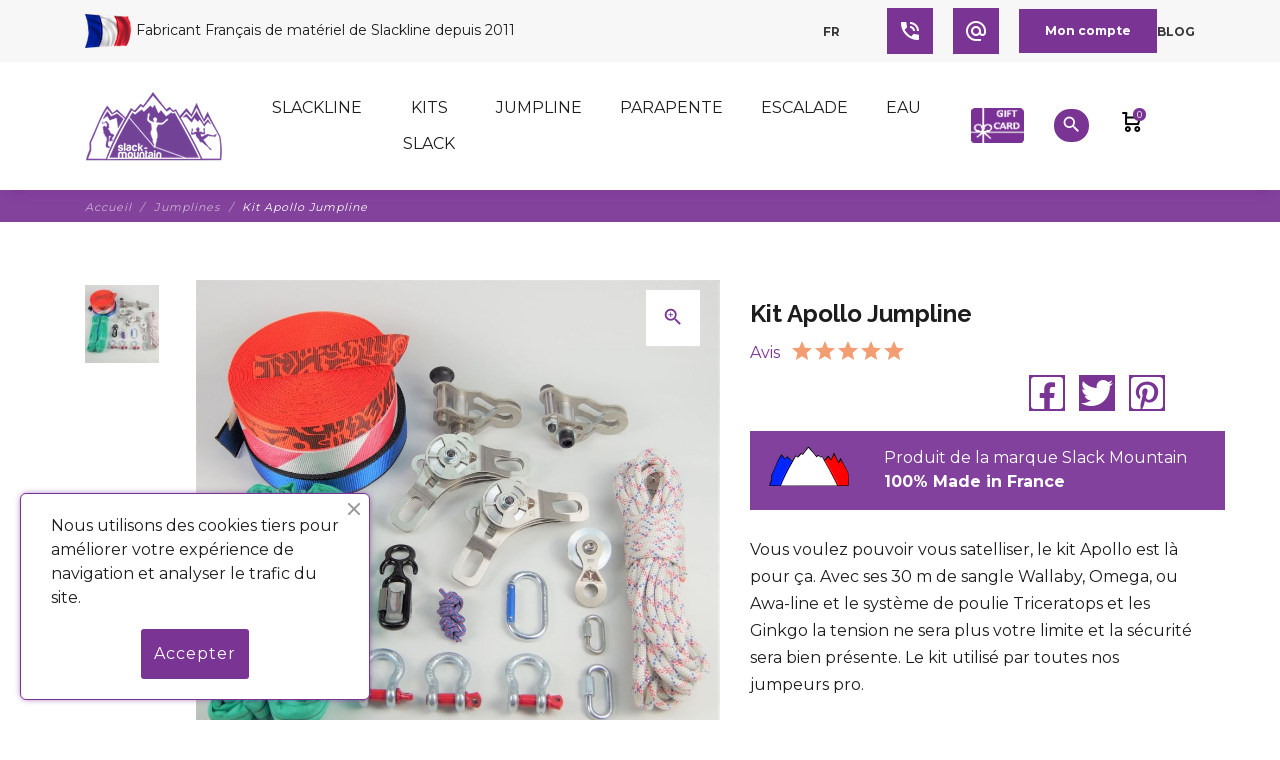

--- FILE ---
content_type: text/html; charset=utf-8
request_url: https://slack-mountain.com/fr/jumplines/147-4526-kit-apollo-jumpline.html
body_size: 33160
content:
<!DOCTYPE html>
<html lang="fr">

    <head>
        <meta charset="utf-8">
        <meta name="viewport" content="width=device-width, initial-scale=1, shrink-to-fit=no">
        
            
    <meta charset="utf-8">


    <meta http-equiv="x-ua-compatible" content="ie=edge">


 
                <link rel="canonical" href="https://slack-mountain.com/fr/jumplines/147-4526-kit-apollo-jumpline.html">
     
    <title>Kit Apollo Jumpline | Slackline | Slack Mountain</title>
    
        
    
    <meta name="description" content="Vous voulez pouvoir vous satelliser, le kit Apollo est là pour ça. Avec ses 30 m de sangle Wallaby, Omega, ou Awa-line et le système de poulie Triceratops et les Ginkgo la tension ne sera plus votre limite et la sécurité sera bien présente. Le kit utilisé par toutes nos jumpeurs pro.
Les produits Slack Mountain ...">
    <meta name="keywords" content="">
                <link rel="canonical" href="https://slack-mountain.com/fr/jumplines/147-kit-apollo-jumpline.html">
        
                                    <link rel="alternate" href="https://slack-mountain.com/fr/jumplines/147-kit-apollo-jumpline.html" hreflang="fr-fr">
                            <link rel="alternate" href="https://slack-mountain.com/en/tricklines/147-kit-apollo-jumpline.html" hreflang="en">
                        



    <meta property="og:title" content="Kit Apollo Jumpline | Slackline | Slack Mountain" />
    <meta property="og:description" content="Vous voulez pouvoir vous satelliser, le kit Apollo est là pour ça. Avec ses 30 m de sangle Wallaby, Omega, ou Awa-line et le système de poulie Triceratops et les Ginkgo la tension ne sera plus votre limite et la sécurité sera bien présente. Le kit utilisé par toutes nos jumpeurs pro.
Les produits Slack Mountain ..." />
    <meta property="og:url" content="https://slack-mountain.com/fr/jumplines/147-4526-kit-apollo-jumpline.html" />
    <meta property="og:site_name" content="Slack Mountain " />
    
    <meta property="og:type" content="product">
    <meta property="og:image" content="https://slack-mountain.com/408-slackm_product_zoom/kit-apollo-jumpline.jpg">
    <meta property="product:pretax_price:amount" content="377.5">
    <meta property="product:pretax_price:currency" content="EUR">
    <meta property="product:price:amount" content="453">
    <meta property="product:price:currency" content="EUR">
            <meta property="product:weight:value" content="12.000000">
        <meta property="product:weight:units" content="kg">
    


    <meta name="viewport" content="width=device-width, initial-scale=1">



    <link rel="icon" type="image/vnd.microsoft.icon" href="https://slack-mountain.com/img/favicon.ico?1660830014">
    <link rel="shortcut icon" type="image/x-icon" href="https://slack-mountain.com/img/favicon.ico?1660830014">



        <link rel="stylesheet" href="https://slack-mountain.com/themes/fashionseo/assets/css/theme.css" type="text/css" media="all">
    <link rel="stylesheet" href="https://slack-mountain.com/modules/ps_socialfollow/views/css/ps_socialfollow.css" type="text/css" media="all">
    <link rel="stylesheet" href="/modules/ps_checkout/views/css/payments.css?version=8.5.0.5" type="text/css" media="all">
    <link rel="stylesheet" href="https://slack-mountain.com/themes/fashionseo/modules/seoprestamenu/views/css/front.css" type="text/css" media="all">
    <link rel="stylesheet" href="https://slack-mountain.com/modules/seoprestamenu/views/css/webslidemenu/dropdown-effects/fade-down.css" type="text/css" media="all">
    <link rel="stylesheet" href="https://slack-mountain.com/modules/seoprestamenu/views/css/webslidemenu/webslidemenu.css" type="text/css" media="all">
    <link rel="stylesheet" href="https://slack-mountain.com/modules/seoprestamenu/views/css/webslidemenu/color-skins/white-gry.css" type="text/css" media="all">
    <link rel="stylesheet" href="https://slack-mountain.com/themes/fashionseo/modules/ps_searchbar/ps_searchbar.css" type="text/css" media="all">
    <link rel="stylesheet" href="https://slack-mountain.com/modules/paypal/views/css/paypal_fo.css" type="text/css" media="all">
    <link rel="stylesheet" href="https://slack-mountain.com/modules/prestablog/views/css/grid-and-slides-module.css" type="text/css" media="all">
    <link rel="stylesheet" href="https://slack-mountain.com/modules/prestablog/views/css/custom1.css" type="text/css" media="all">
    <link rel="stylesheet" href="https://slack-mountain.com/modules/seoprestathemeditor/views/css/autoload/1/styles.css" type="text/css" media="all">
    <link rel="stylesheet" href="https://slack-mountain.com/modules/seoprestathemeditor/views/css/autoload/1/styles.map.css" type="text/css" media="all">
    <link rel="stylesheet" href="https://slack-mountain.com/modules/seoprestathemeditor/views/css/autoload/1/customcodes.css" type="text/css" media="all">
    <link rel="stylesheet" href="https://slack-mountain.com/modules/seoprestathemeditor/views/css/slick.css" type="text/css" media="all">
    <link rel="stylesheet" href="https://slack-mountain.com/modules/seoprestathemeditor/views/css/slick-theme.css" type="text/css" media="all">
    <link rel="stylesheet" href="https://slack-mountain.com/modules/seopresta_manufacturerslider//views/css/front.css" type="text/css" media="all">
    <link rel="stylesheet" href="https://slack-mountain.com/modules/productcomments/views/css/productcomments.css" type="text/css" media="all">
    <link rel="stylesheet" href="https://slack-mountain.com/modules/ets_cookie_banner/views/css/front.css" type="text/css" media="all">
    <link rel="stylesheet" href="https://slack-mountain.com/modules/allinone_rewards/css/presta-1.7/allinone_rewards-1.7.css" type="text/css" media="all">
    <link rel="stylesheet" href="https://slack-mountain.com/modules/payplug/views//css/front-v4.20.0.css" type="text/css" media="all">
    <link rel="stylesheet" href="https://slack-mountain.com/modules/instagramnew/views/css/slick.css" type="text/css" media="all">
    <link rel="stylesheet" href="https://slack-mountain.com/modules/instagramnew/views/css/slick-theme.css" type="text/css" media="all">
    <link rel="stylesheet" href="https://slack-mountain.com/modules/instagramnew/views/css/instagramnew.css" type="text/css" media="all">
    <link rel="stylesheet" href="https://slack-mountain.com/js/jquery/ui/themes/base/minified/jquery-ui.min.css" type="text/css" media="all">
    <link rel="stylesheet" href="https://slack-mountain.com/js/jquery/ui/themes/base/minified/jquery.ui.theme.min.css" type="text/css" media="all">
    <link rel="stylesheet" href="https://slack-mountain.com/modules/blockwishlist/public/wishlist.css" type="text/css" media="all">
    <link rel="stylesheet" href="https://slack-mountain.com/modules/boxtalconnect/views/css/maplibre-gl.css?1.3.0" type="text/css" media="all">
    <link rel="stylesheet" href="https://slack-mountain.com/modules/boxtalconnect/views/css/parcel-point.css?1.3.0" type="text/css" media="all">
    <link rel="stylesheet" href="https://slack-mountain.com/themes/fashionseo_child/modules/ps_imageslider/css/homeslider.css" type="text/css" media="all">
    <link rel="stylesheet" href="https://slack-mountain.com/themes/fashionseo/assets/css/custom.css" type="text/css" media="all">




    

    <script type="text/javascript">
                    var PAYPLUG_DOMAIN = "https:\/\/secure.payplug.com";
                    var blockwishlistController = "https:\/\/slack-mountain.com\/fr\/module\/blockwishlist\/action";
                    var instagramnew_DISPLAY_CAROUSEL = "0";
                    var instagramnew_LIMIT = "8";
                    var instagramnew_NB = "4";
                    var instagramnew_TYPE = "token";
                    var instagramnew_USERID = "prestashop";
                    var integratedPaymentError = "Paiement refus\u00e9, veuillez r\u00e9essayer.";
                    var is_sandbox_mode = false;
                    var module_name = "payplug";
                    var payplug_ajax_url = "https:\/\/slack-mountain.com\/fr\/module\/payplug\/ajax";
                    var prestashop = {"cart":{"products":[],"totals":{"total":{"type":"total","label":"Total","amount":0,"value":"0,00\u00a0\u20ac"},"total_including_tax":{"type":"total","label":"Total TTC","amount":0,"value":"0,00\u00a0\u20ac"},"total_excluding_tax":{"type":"total","label":"Total HT :","amount":0,"value":"0,00\u00a0\u20ac"}},"subtotals":{"products":{"type":"products","label":"Sous-total","amount":0,"value":"0,00\u00a0\u20ac"},"discounts":null,"shipping":{"type":"shipping","label":"Livraison","amount":0,"value":""},"tax":{"type":"tax","label":"Taxes incluses","amount":0,"value":"0,00\u00a0\u20ac"}},"products_count":0,"summary_string":"0 articles","vouchers":{"allowed":1,"added":[]},"discounts":[],"minimalPurchase":0,"minimalPurchaseRequired":""},"currency":{"id":1,"name":"Euro","iso_code":"EUR","iso_code_num":"978","sign":"\u20ac"},"customer":{"lastname":null,"firstname":null,"email":null,"birthday":null,"newsletter":null,"newsletter_date_add":null,"optin":null,"website":null,"company":null,"siret":null,"ape":null,"is_logged":false,"gender":{"type":null,"name":null},"addresses":[]},"country":{"id_zone":"11","id_currency":"0","call_prefix":"33","iso_code":"FR","active":"1","contains_states":"0","need_identification_number":"0","need_zip_code":"1","zip_code_format":"NNNNN","display_tax_label":"1","name":"France","id":8},"language":{"name":"Fran\u00e7ais (French)","iso_code":"fr","locale":"fr-FR","language_code":"fr-fr","active":"1","is_rtl":"0","date_format_lite":"d\/m\/Y","date_format_full":"d\/m\/Y H:i:s","id":1},"page":{"title":"","canonical":"https:\/\/slack-mountain.com\/fr\/jumplines\/147-kit-apollo-jumpline.html","meta":{"title":"Kit Apollo Jumpline | Slackline | Slack Mountain","description":"Vous voulez pouvoir vous satelliser, le kit Apollo est l\u00e0 pour \u00e7a. Avec ses 30 m de sangle Wallaby, Omega, ou Awa-line et le syst\u00e8me de poulie Triceratops et les Ginkgo la tension ne sera plus votre limite et la s\u00e9curit\u00e9 sera bien pr\u00e9sente. Le kit utilis\u00e9 par toutes nos jumpeurs pro.\nLes produits Slack Mountain ...","keywords":"","robots":"index"},"page_name":"product","body_classes":{"lang-fr":true,"lang-rtl":false,"country-FR":true,"currency-EUR":true,"layout-full-width":true,"page-product":true,"tax-display-enabled":true,"page-customer-account":false,"product-id-147":true,"product-Kit Apollo Jumpline":true,"product-id-category-18":true,"product-id-manufacturer-2":true,"product-id-supplier-0":true,"product-available-for-order":true},"admin_notifications":[],"password-policy":{"feedbacks":{"0":"Tr\u00e8s faible","1":"Faible","2":"Moyenne","3":"Fort","4":"Tr\u00e8s fort","Straight rows of keys are easy to guess":"Les suites de touches sur le clavier sont faciles \u00e0 deviner","Short keyboard patterns are easy to guess":"Les mod\u00e8les courts sur le clavier sont faciles \u00e0 deviner.","Use a longer keyboard pattern with more turns":"Utilisez une combinaison de touches plus longue et plus complexe.","Repeats like \"aaa\" are easy to guess":"Les r\u00e9p\u00e9titions (ex. : \"aaa\") sont faciles \u00e0 deviner.","Repeats like \"abcabcabc\" are only slightly harder to guess than \"abc\"":"Les r\u00e9p\u00e9titions (ex. : \"abcabcabc\") sont seulement un peu plus difficiles \u00e0 deviner que \"abc\".","Sequences like abc or 6543 are easy to guess":"Les s\u00e9quences (ex. : abc ou 6543) sont faciles \u00e0 deviner.","Recent years are easy to guess":"Les ann\u00e9es r\u00e9centes sont faciles \u00e0 deviner.","Dates are often easy to guess":"Les dates sont souvent faciles \u00e0 deviner.","This is a top-10 common password":"Ce mot de passe figure parmi les 10 mots de passe les plus courants.","This is a top-100 common password":"Ce mot de passe figure parmi les 100 mots de passe les plus courants.","This is a very common password":"Ceci est un mot de passe tr\u00e8s courant.","This is similar to a commonly used password":"Ce mot de passe est similaire \u00e0 un mot de passe couramment utilis\u00e9.","A word by itself is easy to guess":"Un mot seul est facile \u00e0 deviner.","Names and surnames by themselves are easy to guess":"Les noms et les surnoms seuls sont faciles \u00e0 deviner.","Common names and surnames are easy to guess":"Les noms et les pr\u00e9noms courants sont faciles \u00e0 deviner.","Use a few words, avoid common phrases":"Utilisez quelques mots, \u00e9vitez les phrases courantes.","No need for symbols, digits, or uppercase letters":"Pas besoin de symboles, de chiffres ou de majuscules.","Avoid repeated words and characters":"\u00c9viter de r\u00e9p\u00e9ter les mots et les caract\u00e8res.","Avoid sequences":"\u00c9viter les s\u00e9quences.","Avoid recent years":"\u00c9vitez les ann\u00e9es r\u00e9centes.","Avoid years that are associated with you":"\u00c9vitez les ann\u00e9es qui vous sont associ\u00e9es.","Avoid dates and years that are associated with you":"\u00c9vitez les dates et les ann\u00e9es qui vous sont associ\u00e9es.","Capitalization doesn't help very much":"Les majuscules ne sont pas tr\u00e8s utiles.","All-uppercase is almost as easy to guess as all-lowercase":"Un mot de passe tout en majuscules est presque aussi facile \u00e0 deviner qu'un mot de passe tout en minuscules.","Reversed words aren't much harder to guess":"Les mots invers\u00e9s ne sont pas beaucoup plus difficiles \u00e0 deviner.","Predictable substitutions like '@' instead of 'a' don't help very much":"Les substitutions pr\u00e9visibles comme '\"@\" au lieu de \"a\" n'aident pas beaucoup.","Add another word or two. Uncommon words are better.":"Ajoutez un autre mot ou deux. Pr\u00e9f\u00e9rez les mots peu courants."}}},"shop":{"name":"Slack Mountain ","logo":"https:\/\/slack-mountain.com\/img\/slack-mountain-logo-1505101975.jpg","stores_icon":"https:\/\/slack-mountain.com\/img\/slack-mountain-logo_stores-1504562716.gif","favicon":"https:\/\/slack-mountain.com\/img\/favicon.ico"},"core_js_public_path":"\/themes\/","urls":{"base_url":"https:\/\/slack-mountain.com\/","current_url":"https:\/\/slack-mountain.com\/fr\/jumplines\/147-4526-kit-apollo-jumpline.html","shop_domain_url":"https:\/\/slack-mountain.com","img_ps_url":"https:\/\/slack-mountain.com\/img\/","img_cat_url":"https:\/\/slack-mountain.com\/img\/c\/","img_lang_url":"https:\/\/slack-mountain.com\/img\/l\/","img_prod_url":"https:\/\/slack-mountain.com\/img\/p\/","img_manu_url":"https:\/\/slack-mountain.com\/img\/m\/","img_sup_url":"https:\/\/slack-mountain.com\/img\/su\/","img_ship_url":"https:\/\/slack-mountain.com\/img\/s\/","img_store_url":"https:\/\/slack-mountain.com\/img\/st\/","img_col_url":"https:\/\/slack-mountain.com\/img\/co\/","img_url":"https:\/\/slack-mountain.com\/themes\/fashionseo\/assets\/img\/","css_url":"https:\/\/slack-mountain.com\/themes\/fashionseo\/assets\/css\/","js_url":"https:\/\/slack-mountain.com\/themes\/fashionseo\/assets\/js\/","pic_url":"https:\/\/slack-mountain.com\/upload\/","theme_assets":"https:\/\/slack-mountain.com\/themes\/fashionseo\/assets\/","theme_dir":"https:\/\/slack-mountain.com\/themes\/fashionseo_child\/","child_theme_assets":"https:\/\/slack-mountain.com\/themes\/fashionseo_child\/assets\/","child_img_url":"https:\/\/slack-mountain.com\/themes\/fashionseo_child\/assets\/img\/","child_css_url":"https:\/\/slack-mountain.com\/themes\/fashionseo_child\/assets\/css\/","child_js_url":"https:\/\/slack-mountain.com\/themes\/fashionseo_child\/assets\/js\/","pages":{"address":"https:\/\/slack-mountain.com\/fr\/adresse","addresses":"https:\/\/slack-mountain.com\/fr\/adresses","authentication":"https:\/\/slack-mountain.com\/fr\/connexion","manufacturer":"https:\/\/slack-mountain.com\/fr\/fabricants","cart":"https:\/\/slack-mountain.com\/fr\/panier","category":"https:\/\/slack-mountain.com\/fr\/index.php?controller=category","cms":"https:\/\/slack-mountain.com\/fr\/index.php?controller=cms","contact":"https:\/\/slack-mountain.com\/fr\/nous-contacter","discount":"https:\/\/slack-mountain.com\/fr\/reduction","guest_tracking":"https:\/\/slack-mountain.com\/fr\/suivi-commande-invite","history":"https:\/\/slack-mountain.com\/fr\/historique-commandes","identity":"https:\/\/slack-mountain.com\/fr\/identite","index":"https:\/\/slack-mountain.com\/fr\/","my_account":"https:\/\/slack-mountain.com\/fr\/mon-compte","order_confirmation":"https:\/\/slack-mountain.com\/fr\/confirmation-commande","order_detail":"https:\/\/slack-mountain.com\/fr\/index.php?controller=order-detail","order_follow":"https:\/\/slack-mountain.com\/fr\/suivi-commande","order":"https:\/\/slack-mountain.com\/fr\/commande","order_return":"https:\/\/slack-mountain.com\/fr\/index.php?controller=order-return","order_slip":"https:\/\/slack-mountain.com\/fr\/avoirs","pagenotfound":"https:\/\/slack-mountain.com\/fr\/page-introuvable","password":"https:\/\/slack-mountain.com\/fr\/recuperation-mot-de-passe","pdf_invoice":"https:\/\/slack-mountain.com\/fr\/index.php?controller=pdf-invoice","pdf_order_return":"https:\/\/slack-mountain.com\/fr\/index.php?controller=pdf-order-return","pdf_order_slip":"https:\/\/slack-mountain.com\/fr\/index.php?controller=pdf-order-slip","prices_drop":"https:\/\/slack-mountain.com\/fr\/promotions","product":"https:\/\/slack-mountain.com\/fr\/index.php?controller=product","registration":"https:\/\/slack-mountain.com\/fr\/index.php?controller=registration","search":"https:\/\/slack-mountain.com\/fr\/recherche","sitemap":"https:\/\/slack-mountain.com\/fr\/plan-site","stores":"https:\/\/slack-mountain.com\/fr\/magasins","supplier":"https:\/\/slack-mountain.com\/fr\/fournisseur","new_products":"https:\/\/slack-mountain.com\/fr\/nouveaux-produits","brands":"https:\/\/slack-mountain.com\/fr\/fabricants","register":"https:\/\/slack-mountain.com\/fr\/index.php?controller=registration","order_login":"https:\/\/slack-mountain.com\/fr\/commande?login=1"},"alternative_langs":{"fr-fr":"https:\/\/slack-mountain.com\/fr\/jumplines\/147-kit-apollo-jumpline.html","en":"https:\/\/slack-mountain.com\/en\/tricklines\/147-kit-apollo-jumpline.html"},"actions":{"logout":"https:\/\/slack-mountain.com\/fr\/?mylogout="},"no_picture_image":{"bySize":{"small_default":{"url":"https:\/\/slack-mountain.com\/img\/p\/fr-default-small_default.jpg","width":98,"height":98},"cart_default":{"url":"https:\/\/slack-mountain.com\/img\/p\/fr-default-cart_default.jpg","width":125,"height":125},"home_default":{"url":"https:\/\/slack-mountain.com\/img\/p\/fr-default-home_default.jpg","width":250,"height":250},"home_large":{"url":"https:\/\/slack-mountain.com\/img\/p\/fr-default-home_large.jpg","width":280,"height":280},"medium_default":{"url":"https:\/\/slack-mountain.com\/img\/p\/fr-default-medium_default.jpg","width":452,"height":452},"large_default":{"url":"https:\/\/slack-mountain.com\/img\/p\/fr-default-large_default.jpg","width":800,"height":800},"slackm_maint_product":{"url":"https:\/\/slack-mountain.com\/img\/p\/fr-default-slackm_maint_product.jpg","width":965,"height":965},"slackm_product_zoom":{"url":"https:\/\/slack-mountain.com\/img\/p\/fr-default-slackm_product_zoom.jpg","width":1000,"height":1000}},"small":{"url":"https:\/\/slack-mountain.com\/img\/p\/fr-default-small_default.jpg","width":98,"height":98},"medium":{"url":"https:\/\/slack-mountain.com\/img\/p\/fr-default-medium_default.jpg","width":452,"height":452},"large":{"url":"https:\/\/slack-mountain.com\/img\/p\/fr-default-slackm_product_zoom.jpg","width":1000,"height":1000},"legend":""}},"configuration":{"display_taxes_label":true,"display_prices_tax_incl":true,"is_catalog":false,"show_prices":true,"opt_in":{"partner":false},"quantity_discount":{"type":"discount","label":"Remise sur prix unitaire"},"voucher_enabled":1,"return_enabled":0},"field_required":[],"breadcrumb":{"links":[{"title":"Accueil","url":"https:\/\/slack-mountain.com\/fr\/"},{"title":"Jumplines","url":"https:\/\/slack-mountain.com\/fr\/18-jumplines"},{"title":"Kit Apollo Jumpline","url":"https:\/\/slack-mountain.com\/fr\/jumplines\/147-4526-kit-apollo-jumpline.html#\/sangle-wallaby\/lasso_et_detention-sans\/bloqueur_de_corde-sans"}],"count":3},"link":{"protocol_link":"https:\/\/","protocol_content":"https:\/\/"},"time":1763332189,"static_token":"5e814819b3d3334a22413d4cbb5df2b9","token":"f7ffeb7324f01a2b151b857776adb663","debug":false};
                    var productsAlreadyTagged = [];
                    var ps_checkoutApplePayUrl = "https:\/\/slack-mountain.com\/fr\/module\/ps_checkout\/applepay?token=5e814819b3d3334a22413d4cbb5df2b9";
                    var ps_checkoutAutoRenderDisabled = false;
                    var ps_checkoutCancelUrl = "https:\/\/slack-mountain.com\/fr\/module\/ps_checkout\/cancel?token=5e814819b3d3334a22413d4cbb5df2b9";
                    var ps_checkoutCardBrands = ["MASTERCARD","VISA","AMEX","CB_NATIONALE"];
                    var ps_checkoutCardFundingSourceImg = "\/modules\/ps_checkout\/views\/img\/payment-cards.png";
                    var ps_checkoutCardLogos = {"AMEX":"\/modules\/ps_checkout\/views\/img\/amex.svg","CB_NATIONALE":"\/modules\/ps_checkout\/views\/img\/cb.svg","DINERS":"\/modules\/ps_checkout\/views\/img\/diners.svg","DISCOVER":"\/modules\/ps_checkout\/views\/img\/discover.svg","JCB":"\/modules\/ps_checkout\/views\/img\/jcb.svg","MAESTRO":"\/modules\/ps_checkout\/views\/img\/maestro.svg","MASTERCARD":"\/modules\/ps_checkout\/views\/img\/mastercard.svg","UNIONPAY":"\/modules\/ps_checkout\/views\/img\/unionpay.svg","VISA":"\/modules\/ps_checkout\/views\/img\/visa.svg"};
                    var ps_checkoutCartProductCount = 0;
                    var ps_checkoutCheckUrl = "https:\/\/slack-mountain.com\/fr\/module\/ps_checkout\/check?token=5e814819b3d3334a22413d4cbb5df2b9";
                    var ps_checkoutCheckoutTranslations = {"checkout.go.back.label":"Tunnel de commande","checkout.go.back.link.title":"Retourner au tunnel de commande","checkout.card.payment":"Paiement par carte","checkout.page.heading":"R\u00e9sum\u00e9 de commande","checkout.cart.empty":"Votre panier d'achat est vide.","checkout.page.subheading.card":"Carte","checkout.page.subheading.paypal":"PayPal","checkout.payment.by.card":"Vous avez choisi de payer par carte.","checkout.payment.by.paypal":"Vous avez choisi de payer par PayPal.","checkout.order.summary":"Voici un r\u00e9sum\u00e9 de votre commande :","checkout.order.amount.total":"Le montant total de votre panier est de","checkout.order.included.tax":"(TTC)","checkout.order.confirm.label":"Veuillez finaliser votre commande en cliquant sur \"Je valide ma commande\"","checkout.payment.token.delete.modal.header":"Voulez-vous supprimer cette m\u00e9thode de paiement ?","checkout.payment.token.delete.modal.content":"Cette m\u00e9thode de paiement sera supprim\u00e9e de votre compte :","checkout.payment.token.delete.modal.confirm-button":"Supprimer cette m\u00e9thode de paiement","checkout.payment.loader.processing-request":"Veuillez patienter, nous traitons votre demande...","checkout.payment.others.link.label":"Autres moyens de paiement","checkout.payment.others.confirm.button.label":"Je valide ma commande","checkout.form.error.label":"Une erreur s'est produite lors du paiement. Veuillez r\u00e9essayer ou contacter le support.","loader-component.label.header":"Merci pour votre achat !","loader-component.label.body":"Veuillez patienter, nous traitons votre paiement","loader-component.label.body.longer":"Veuillez patienter, cela prend un peu plus de temps...","payment-method-logos.title":"Paiement 100% s\u00e9curis\u00e9","express-button.cart.separator":"ou","express-button.checkout.express-checkout":"Achat rapide","ok":"Ok","cancel":"Annuler","paypal.hosted-fields.label.card-name":"Nom du titulaire de la carte","paypal.hosted-fields.placeholder.card-name":"Nom du titulaire de la carte","paypal.hosted-fields.label.card-number":"Num\u00e9ro de carte","paypal.hosted-fields.placeholder.card-number":"Num\u00e9ro de carte","paypal.hosted-fields.label.expiration-date":"Date d'expiration","paypal.hosted-fields.placeholder.expiration-date":"MM\/YY","paypal.hosted-fields.label.cvv":"Code de s\u00e9curit\u00e9","paypal.hosted-fields.placeholder.cvv":"XXX","error.paypal-sdk":"L'instance du PayPal JavaScript SDK est manquante","error.google-pay-sdk":"L'instance du Google Pay Javascript SDK est manquante","error.apple-pay-sdk":"L'instance du Apple Pay Javascript SDK est manquante","error.google-pay.transaction-info":"Une erreur est survenue lors de la r\u00e9cup\u00e9ration des informations sur la transaction Google Pay","error.apple-pay.payment-request":"Une erreur est survenue lors de la r\u00e9cup\u00e9ration des informations sur la transaction Apple Pay","error.paypal-sdk.contingency.cancel":"Authentification du titulaire de carte annul\u00e9e, veuillez choisir un autre moyen de paiement ou essayez de nouveau.","error.paypal-sdk.contingency.error":"Une erreur est survenue lors de l'authentification du titulaire de la carte, veuillez choisir un autre moyen de paiement ou essayez de nouveau.","error.paypal-sdk.contingency.failure":"Echec de l'authentification du titulaire de la carte, veuillez choisir un autre moyen de paiement ou essayez de nouveau.","error.paypal-sdk.contingency.unknown":"L'identit\u00e9 du titulaire de la carte n'a pas pu \u00eatre v\u00e9rifi\u00e9e, veuillez choisir un autre moyen de paiement ou essayez de nouveau.","APPLE_PAY_MERCHANT_SESSION_VALIDATION_ERROR":"Nous ne pouvons pas traiter votre paiement Apple Pay pour le moment. Cela peut \u00eatre d\u00fb \u00e0 un probl\u00e8me de v\u00e9rification de la configuration du paiement pour ce site. Veuillez r\u00e9essayer plus tard ou choisir un autre moyen de paiement.","APPROVE_APPLE_PAY_VALIDATION_ERROR":"Un probl\u00e8me est survenu lors du traitement de votre paiement Apple Pay. Veuillez v\u00e9rifier les d\u00e9tails de votre commande et r\u00e9essayer, ou utilisez un autre mode de paiement."};
                    var ps_checkoutCheckoutUrl = "https:\/\/slack-mountain.com\/fr\/commande";
                    var ps_checkoutConfirmUrl = "https:\/\/slack-mountain.com\/fr\/confirmation-commande";
                    var ps_checkoutCreateUrl = "https:\/\/slack-mountain.com\/fr\/module\/ps_checkout\/create?token=5e814819b3d3334a22413d4cbb5df2b9";
                    var ps_checkoutCustomMarks = [];
                    var ps_checkoutExpressCheckoutCartEnabled = false;
                    var ps_checkoutExpressCheckoutOrderEnabled = false;
                    var ps_checkoutExpressCheckoutProductEnabled = false;
                    var ps_checkoutExpressCheckoutSelected = false;
                    var ps_checkoutExpressCheckoutUrl = "https:\/\/slack-mountain.com\/fr\/module\/ps_checkout\/ExpressCheckout?token=5e814819b3d3334a22413d4cbb5df2b9";
                    var ps_checkoutFundingSource = "paypal";
                    var ps_checkoutFundingSourcesSorted = ["paypal"];
                    var ps_checkoutGooglePayUrl = "https:\/\/slack-mountain.com\/fr\/module\/ps_checkout\/googlepay?token=5e814819b3d3334a22413d4cbb5df2b9";
                    var ps_checkoutHostedFieldsContingencies = "SCA_ALWAYS";
                    var ps_checkoutHostedFieldsEnabled = false;
                    var ps_checkoutIconsPath = "\/modules\/ps_checkout\/views\/img\/icons\/";
                    var ps_checkoutLoaderImage = "\/modules\/ps_checkout\/views\/img\/loader.svg";
                    var ps_checkoutPartnerAttributionId = "PrestaShop_Cart_PSXO_PSDownload";
                    var ps_checkoutPayLaterCartPageButtonEnabled = false;
                    var ps_checkoutPayLaterCategoryPageBannerEnabled = false;
                    var ps_checkoutPayLaterHomePageBannerEnabled = false;
                    var ps_checkoutPayLaterOrderPageBannerEnabled = false;
                    var ps_checkoutPayLaterOrderPageButtonEnabled = false;
                    var ps_checkoutPayLaterOrderPageMessageEnabled = false;
                    var ps_checkoutPayLaterProductPageBannerEnabled = false;
                    var ps_checkoutPayLaterProductPageButtonEnabled = false;
                    var ps_checkoutPayLaterProductPageMessageEnabled = false;
                    var ps_checkoutPayPalButtonConfiguration = {"shape":"pill","label":"pay","color":"gold"};
                    var ps_checkoutPayPalEnvironment = "LIVE";
                    var ps_checkoutPayPalOrderId = "";
                    var ps_checkoutPayPalSdkConfig = {"clientId":"AXjYFXWyb4xJCErTUDiFkzL0Ulnn-bMm4fal4G-1nQXQ1ZQxp06fOuE7naKUXGkq2TZpYSiI9xXbs4eo","merchantId":"23LKJF8EL8BN4","currency":"EUR","intent":"capture","commit":"false","vault":"false","integrationDate":"2024-04-01","dataPartnerAttributionId":"PrestaShop_Cart_PSXO_PSDownload","dataCspNonce":"","dataEnable3ds":"true","disableFunding":"card,bancontact,eps,ideal,mybank,p24,blik,paylater","components":"marks,funding-eligibility"};
                    var ps_checkoutPayWithTranslations = {"paypal":"Payer avec un compte PayPal"};
                    var ps_checkoutPaymentMethodLogosTitleImg = "\/modules\/ps_checkout\/views\/img\/icons\/lock_checkout.svg";
                    var ps_checkoutPaymentUrl = "https:\/\/slack-mountain.com\/fr\/module\/ps_checkout\/payment?token=5e814819b3d3334a22413d4cbb5df2b9";
                    var ps_checkoutRenderPaymentMethodLogos = true;
                    var ps_checkoutValidateUrl = "https:\/\/slack-mountain.com\/fr\/module\/ps_checkout\/validate?token=5e814819b3d3334a22413d4cbb5df2b9";
                    var ps_checkoutVaultUrl = "https:\/\/slack-mountain.com\/fr\/module\/ps_checkout\/vault?token=5e814819b3d3334a22413d4cbb5df2b9";
                    var ps_checkoutVersion = "8.5.0.5";
                    var psemailsubscription_subscription = "https:\/\/slack-mountain.com\/fr\/module\/ps_emailsubscription\/subscription";
                    var removeFromWishlistUrl = "https:\/\/slack-mountain.com\/fr\/module\/blockwishlist\/action?action=deleteProductFromWishlist";
                    var seo_editor = {"design":{"key_data":"design","main_logo":"https:\/\/slack-mountain.com\/modules\/seoprestathemeditor\/views\/img\/logo\/1\/logo-slack-mountain.png","logo_mobile":"https:\/\/slack-mountain.com\/modules\/seoprestathemeditor\/views\/img\/logo\/1\/logo-slack-mountain.png","theme_color":"#7a3494","theme_color_hover":"#000","primary_font":"Montserrat, sans-serif","second_font":"Raleway, sans-serif","font_awesome":"0","second_background":"#f7f7f7","primary_color":"#1d1d1d","title_selection_trait":"1","menu_text_transform":"uppercase","menu_font_weight":"normal","nav_background_font_size":"16","sticky_menu":"1"},"header":{"key_data":"header","baseline_1":"&lt;img src=&quot;https:\/\/slack-mountain.com\/img\/french-flag.png&quot;&gt;Fabricant Fran&ccedil;ais de mat&eacute;riel de Slackline depuis 2011","baseline_3":"&lt;img src=&quot;https:\/\/slack-mountain.com\/img\/french-flag.png&quot;&gt;French manufacturer of Slackline equipment since 2011","phone_1":"","phone_3":""},"home":{"key_data":"home","slider_full":"1","slider_mobile":"1","featured_product_title_1":"Produits Slack Mountain","featured_product_title_3":"Products Slack Mountain","featured_product_sub_title_1":"Gamme exclusive 100% fabriqu&eacute;e en France. ","featured_product_sub_title_3":"Exclusive range 100% made in France.","banner_product_title_1":"D&eacute;butant ou Pro ?","banner_product_title_3":"Beginner or Pro?","banner_product_sub_title_1":"Des &eacute;quipements adapt&eacute;s &agrave; tous les niveaux.","banner_product_sub_title_3":"Equipment suitable for all levels.","banner_img_1_txt_1":"D&eacute;butants","banner_img_1_txt_3":"Beginner","banner_img_1_href_1":"https:\/\/slack-mountain.com\/fr\/15-kits-debutants-slackline","banner_img_1_href_3":"https:\/\/slack-mountain.com\/en\/15-slackline-beginner-kit","banner_img_1":"https:\/\/slack-mountain.com\/modules\/seoprestathemeditor\/views\/img\/banner\/1\/kit-slackline-debutant.jpeg","banner_img_2_txt_1":"Interm&eacute;diaires","banner_img_2_txt_3":"intermediate","banner_img_2_href_1":"https:\/\/slack-mountain.com\/fr\/16-kits-intermediaires-slackline","banner_img_2_href_3":"https:\/\/slack-mountain.com\/en\/16-slackline-intermediate-kit","banner_img_2":"https:\/\/slack-mountain.com\/modules\/seoprestathemeditor\/views\/img\/banner\/1\/kit-intermediaire-slackline.jpeg","banner_img_3_txt_1":"Pro","banner_img_3_txt_3":"Pro","banner_img_3_href_1":"https:\/\/slack-mountain.com\/fr\/17-kits-pro-slackline","banner_img_3_href_3":"https:\/\/slack-mountain.com\/en\/17-slackline-pro-kit","banner_img_3":"https:\/\/slack-mountain.com\/modules\/seoprestathemeditor\/views\/img\/banner\/1\/kit-slackline-pro.jpeg","main_title_1":"Slack Mountain, Fabriquant fran&ccedil;ais depuis 2011","main_title_3":"Slack Mountain, French manufacturer since 2011","main_text_1":"&lt;h2&gt;MADE IN FRANCE&lt;\/h2&gt;&lt;p&gt;Fabriquer en France ! Une des devises principales de Slack-Mountain.&lt;\/p&gt;&lt;p&gt;Slack Mountain fabrique int&eacute;gralement et depuis le d&eacute;but tous les produits de sa marque en France. Du d&eacute;but de la conception &agrave; l&#039;assemblage tout est fait en France, nous allons m&ecirc;me jusqu&#039;&agrave; s&eacute;lectionner nos fournisseurs de mati&egrave;res premi&egrave;res (inox, visserie, emballage carton...) en France. Cela nous permet d&#039;avoir des produits o&ugrave; nous sommes fiers d&#039;annoncer qu&#039;ils sont fabriqu&eacute;s en France et non pas seulement assembl&eacute;s. Dans les avantages, Une production contr&ocirc;l&eacute;e de A &agrave; Z rend possible l&#039;acc&egrave;s &agrave; une garantie et d&#039;un respect des normes des produits, et donc permettre d&#039;&ecirc;tre couvert par les assurances; ce qui n&#039;est pas le cas de la majorit&eacute; des produits &eacute;trangers.&lt;\/p&gt;&lt;p&gt;Et l&#039;atout majeur est &eacute;cologique car en fabriquant au plus pr&egrave;s nous r&eacute;duisons nos &eacute;missions carbone car moins de transport et aussi un respect des normes europ&eacute;ennes en mati&egrave;re de pollution industrielle que nous ne pourrions pas avoir autrement.&lt;\/p&gt;&lt;h2&gt;TESTS EN LABORATOIRE IND&Eacute;PENDANT&lt;\/h2&gt;&lt;p&gt;Aujourd&#039;hui le monde de la slackline n&#039;est r&eacute;git par aucune homologation et norme. Slack Mountain souhaitant ne pas faire prendre de risque &agrave; ses clients, a d&eacute;cid&eacute; d&#039;appliquer les normes au niveau de la conception les plus proches aujourd&#039;hui qui sont dans le levage et le sport de montagne ou l&#039;on retrouve toutes les classes EPI (Equipement de Protection Individuelle). C&#039;est pourquoi nous faisons tester nos produits Gamme Inox &agrave; un laboratoire ind&eacute;pendant Agr&eacute;&eacute; par le minist&egrave;re de la recherche pour les tests sous charge MECASEM.&lt;\/p&gt;&lt;p&gt;Ces tests nous permettent de faire normer en r&eacute;sistance nos s&eacute;ries et donc de garantir &agrave; nos clients une r&eacute;sistance &agrave; la rupture.&lt;\/p&gt;&lt;p&gt;Tous les certificats des produits sont disponibles sur les descriptifs de produits concern&eacute;s, nous faisons tester plusieurs fois par MECASEM le m&ecirc;me produit et nous s&eacute;lectionnons dans ce cas l&agrave; le r&eacute;sultat le moins &eacute;lev&eacute; pour ne pas tromper les utilisateurs; et toujours avoir le bon coefficient de s&eacute;curit&eacute;.&lt;\/p&gt;&lt;p&gt;Enfin, attentive &agrave; la satisfaction client, &agrave; l&#039;&eacute;coute des remarques et des observations afin d&#039;am&eacute;liorer nos produits, n&#039;h&eacute;sitez pas &agrave; nous faire part de vos exp&eacute;riences.&lt;\/p&gt;&lt;p&gt;L&#039;&eacute;quipe Slack-Mountain&lt;\/p&gt;","main_text_3":"&lt;p&gt;MADE IN FRANCE&lt;\/p&gt;&lt;p&gt;Made in France! One of the main currencies of Slack-Mountain.&lt;\/p&gt;&lt;p&gt;Slack Mountain manufactures entirely and since the beginning all the products of its brand in France. From the beginning of the design to the assembly, everything is done in France, we even go so far as to select our suppliers of raw materials (stainless steel, screws, cardboard packaging, etc.) in France. This allows us to have products where we are proud to announce that they are made in France and not just assembled. In the advantages, A controlled production from A to Z makes possible the access to a guarantee and a respect of the standards of the products, and thus to allow to be covered by the insurances; which is not the case for the majority of foreign products.&lt;\/p&gt;&lt;p&gt;And the major advantage is ecological because by manufacturing as closely as possible we reduce our carbon emissions because of less transport and also compliance with European standards in terms of industrial pollution that we could not have otherwise.&lt;\/p&gt;&lt;p&gt;INDEPENDENT LABORATORY TESTS&lt;\/p&gt;&lt;p&gt;Today the world of slacklining is not governed by any certification and standard. Slack Mountain, wishing not to put its customers at risk, has decided to apply the closest design standards today, which are in lifting and mountain sports where all PPE classes are found. (Individual protection equipment). This is why we have our Inox Range products tested at an independent laboratory Approved by the Ministry of Research for tests under MECASEM load.&lt;\/p&gt;&lt;p&gt;These tests allow us to have our series standardized in terms of resistance and therefore to guarantee our customers resistance to breakage.&lt;\/p&gt;&lt;p&gt;All product certificates are available on the product descriptions concerned, we have MECASEM test the same product several times and in this case we select the lowest result so as not to mislead users; and always have the right safety factor.&lt;\/p&gt;&lt;p&gt;Finally, attentive to customer satisfaction, listening to comments and observations in order to improve our products, do not hesitate to share your experiences with us.&lt;\/p&gt;&lt;p&gt;The Slack-Mountain team&lt;\/p&gt;","banner_main_home":"https:\/\/slack-mountain.com\/modules\/seoprestathemeditor\/views\/img\/banner\/1\/antoinecsurlaligne1site.jpg","home_img_display_border":"1","blog_title_1":"Slack Life","blog_title_3":"Slack Life","blog_sub_title_1":"News, conseils, tests de mat&eacute;riel, &eacute;v&eacute;nements et bien plus","blog_sub_title_3":"News, tips, hardware tests, events and more","psnewproducts_title_1":"Ajout&eacute;s r&eacute;cemment","psnewproducts_title_3":"Recently Added","psnewproducts_sub_title_1":"De nouveaux produits, toujours plus innovants !","psnewproducts_sub_title_3":"New products, always more innovative!","home_banner_1":"Quelques phrases simples et courtes avec par exemple, la missions de l&#039;entreprise, sa philosophie, quelque chose d&#039;inspirant.","home_banner_3":"","home_banner_link_1":"#","home_banner_link_3":"","home_banner_img":"","manu_title_1":"Marques partenaires","manu_title_3":"Partner brands","manu_sub_title_1":"S&eacute;lectionn&eacute;es pour la qualit&eacute; de leurs produits.","manu_sub_title_3":"Selected for the quality of their products."},"product":{"key_data":"product"},"footer":{"key_data":"footer","upload_footer_wrapper":"https:\/\/slack-mountain.com\/modules\/seoprestathemeditor\/views\/img\/bg\/pic1229.jpg","repeat_footer_bg":"no-repeat","upload_logo_footer":"https:\/\/slack-mountain.com\/modules\/seoprestathemeditor\/views\/img\/bg\/slack-mountain-logo-1505101975.jpeg","vrac_footer_txt_1":"&lt;p&gt;Horaires : lundi : 14h - 19h&lt;br \/&gt;Mardi &agrave; samedi : 10h30 - 19h&lt;\/p&gt;","vrac_footer_txt_3":"","display_mail":"1","display_phone_number":"1","display_fax_number":"0","logo_fw":"","copyright_1":"&lt;p style=&quot;text-align: center;&quot;&gt;&copy; 2011-2025 | Slack Mountain&nbsp;&lt;\/p&gt;","copyright_3":"&lt;p style=&quot;text-align: center;&quot;&gt;&copy; 2021-2025 | Slack Mountain&lt;\/p&gt;","blog_social_footer_title_1":"On reste en contact ?","blog_social_footer_title_3":"We keep in touch ?","rgpd_news_1":"&lt;p&gt;J&#039;accepte de recevoir des informations par e-mail.&lt;\/p&gt;","rgpd_news_3":"","social_blanks":"1","config_social_links":"obfuscate","not_obfuscate_social_links_home":"1","facebook_link":"https:\/\/www.facebook.com\/slackmountain","youtube_link":"https:\/\/www.youtube.com\/channel\/UCKZmcimNBauwQoCSPebs86g","vimeo_link":"","twitter_link":"https:\/\/twitter.com\/SlackMountainfr","instagram_link":"https:\/\/www.instagram.com\/slack_mountain\/","pinterest_link":"","linkedin_link":"","config_simple_footer_links":"obfuscate","footer_title_1":"","footer_title_3":"","footer_sub_title_1":"","footer_sub_title_3":"","blockrea_1_title_1":"Livraison gratuite*","blockrea_1_title_3":"Worldwide delivery","blockrea_1_desc_1":"D&egrave;s 150&euro; en France via relais.","blockrea_1_desc_3":"Dhl, Fedex, Ups, Chronopost....","blockrea_1_icon":"local_shipping","blocrea_custom_icon_1":"https:\/\/slack-mountain.com\/modules\/seoprestathemeditor\/views\/img\/bg\/unnamed.png","blockrea_2_title_1":"Visa Mastercard Paypal...","blockrea_2_title_3":"Visa Mastercard Paypal...","blockrea_2_desc_1":"Paiement en 4 x via Paypal","blockrea_2_desc_3":"Payment in 4 x via Paypal","blockrea_2_icon":"lock","blocrea_custom_icon_2":"https:\/\/slack-mountain.com\/modules\/seoprestathemeditor\/views\/img\/bg\/unnamed-1.png","blockrea_3_title_1":"Conseils personnalis&eacute;s","blockrea_3_title_3":"personalized advice","blockrea_3_desc_1":"Besoin de conseils ? Ecrivez-nous ou appelez-nous.","blockrea_3_desc_3":"Need advice? You can write to us.","blockrea_3_icon":"phone","blocrea_custom_icon_3":"https:\/\/slack-mountain.com\/modules\/seoprestathemeditor\/views\/img\/bg\/unnamed-2.png","blockrea_4_title_1":"Fabrication Fran&ccedil;aise","blockrea_4_title_3":"Made in France","blockrea_4_desc_1":"Marque Slack Mountain 100 % Made in France","blockrea_4_desc_3":"Brand Slack Mountain 100 % made in france","blockrea_4_icon":"public","blocrea_custom_icon_4":"https:\/\/slack-mountain.com\/modules\/seoprestathemeditor\/views\/img\/bg\/logo-rea-france.png"},"category":{"key_data":"category","display_sub_cat":"1","product_list_title_truncate":"70","display_description":"1","description_product_number":"120","quick_view":"0"},"customcodes":{"key_data":"customcodes"},"blog":{"key_data":"blog","wordpress_url":"https:\/\/slack-mountain.com\/blog","wordpress_num_posts":"6"},"tracking":{"key_data":"tracking","analytics":"UA-3514452-8","google_meta":"","fb_pixel":""},"labels":{"read_more":"Lire plus","read_less":"Lire moins"}};
                    var wishlistAddProductToCartUrl = "https:\/\/slack-mountain.com\/fr\/module\/blockwishlist\/action?action=addProductToCart";
                    var wishlistUrl = "https:\/\/slack-mountain.com\/fr\/module\/blockwishlist\/view";
            </script>



        <!-- https://fonts.gstatic.com is the font file origin -->
    <!-- It may not have the same origin as the CSS file (https://fonts.googleapis.com) -->
    <link rel="preconnect" href="https://fonts.gstatic.com" crossorigin />

    <!-- We use the full link to the CSS file in the rest of the tags -->
    <link rel="preload" as="style"
        href="https://fonts.googleapis.com/css2?family=Material+Icons&amp;family=Montserrat:wght@100;200;300;400;500;600;700;800;900&amp;family=Raleway:wght@100;200;300;400;500;600;700;800;900&display=swap" />

    <link rel="stylesheet"
        href="https://fonts.googleapis.com/css2?family=Material+Icons&amp;family=Montserrat:wght@100;200;300;400;500;600;700;800;900&amp;family=Raleway:wght@100;200;300;400;500;600;700;800;900&display=swap" media="print"
        onload="this.media='all'" />

    <noscript>
        <link rel="stylesheet"
            href="https://fonts.googleapis.com/css2?family=Material+Icons&amp;family=Montserrat:wght@100;200;300;400;500;600;700;800;900&amp;family=Raleway:wght@100;200;300;400;500;600;700;800;900&display=swap" />
    </noscript>
<script async src="https://www.googletagmanager.com/gtag/js?id=UA-3514452-8"></script>
<script>
  window.dataLayer = window.dataLayer || [];
  function gtag(){dataLayer.push(arguments);}
  gtag('js', new Date());
  gtag(
    'config',
    'UA-3514452-8',
    {
      'debug_mode':false
                      }
  );
</script>

<script>
    var pluginData = pluginData ? pluginData : { };
    pluginData['bx'] = pluginData['bx'] ? pluginData['bx'] : { };
    pluginData['bx'].translation = {
        error: {
                carrierNotFound: "Impossible de trouver le transporteur",
                couldNotSelectPoint: "Erreur lors de la sélection du transporteur"
        },
        text: {
                chooseParcelPoint: "Choisir ce point de retrait",
                closeMap: "Fermer la carte",
                closedLabel: "Fermé      ",
        },
        distance: "à %s km",
    }
    pluginData['bx'].mapLogoImageUrl = "https://resource.boxtal.com/images/boxtal-maps.svg";
    pluginData['bx'].mapLogoHrefUrl = "https://www.boxtal.com";
    pluginData['bx'].ajaxUrl = "https://slack-mountain.com/fr/module/boxtalconnect/ajax";
    pluginData['bx'].token = "5e814819b3d3334a22413d4cbb5df2b9";
</script>

<script type="text/javascript">
            var instagramnew_DISPLAY = 1;
            var instagramnew_TITLE = false;
            var instagramnew_USERID = 'prestashop';
            var instagramnew_TYPE = 'token';
            var instagramnew_CACHE = 1;
            var instagramnew_TAG = false;
            var instagramnew_LIMIT = 8;
            var instagramnew_PAGE_LIMIT = 16;
            var instagramnew_DISPLAY_CAROUSEL = false;
            var instagramnew_NB = 4;
            var instagramnew_MARGIN = 5000;
            var instagramnew_LOOP = 1;
            var instagramnew_NAV = 1;
            var instagramnew_DOTS = false;
            var instagramnew_EXT = false;
            var instagramnew_IF = 1;
            var instagramnew_NAME = '@Instagram';
            var instagramnew_LINK = 'https://www.instagram.com/slack_mountain/';
            var instagramnew_TOKEN = 'IGAB9INo8E8ZBxBZAFBIUUhiTE9JTmZAhUkJsR21xWldpX3ZAYR1lnZA3BfWkhjMnJQZAGppXzJYRjVabXY5Q3AzSHl3elJUXzlpTUl6ZA2N6ZA3RKLUc0dVhqWGZArdzFiNGhtWWl2VGdJM0xpZAGxmOUVUZA283c3RGaFI0dFpoV19HWEk3dwZDZD';
    </script>




    
        <!-- Global site tag (gtag.js) - Google Analytics -->
        <link rel="preconnect" href="https://www.googletagmanager.com" crossorigin />
        <script async src="https://www.googletagmanager.com/gtag/js?id=UA-3514452-8">
        </script>
        <script>
            window.dataLayer = window.dataLayer || [];
            function gtag(){dataLayer.push(arguments);}
            gtag('js', new Date());
            gtag('config', "UA-3514452-8");
        </script>
    

        
    </head>
      
    <body id="product" class="lang-fr country-fr currency-eur layout-full-width page-product tax-display-enabled product-id-147 product-kit-apollo-jumpline product-id-category-18 product-id-manufacturer-2 product-id-supplier-0 product-available-for-order 
                            ">
                                        
        
            
        
        <header id="header">
            
                

    <div class="header-banner">
        
    </div>





    <div class="kl-head-top kl-no-mobile ">
        <nav class="navbar navbar-light kl-topbar">
            <div class="container">
                <ul class="kl-contact-top mr-auto">
                    <li>
                                                    <img src="https://slack-mountain.com/img/french-flag.png">Fabricant Français de matériel de Slackline depuis 2011
                                            </li>
                                    </ul>

                <ul class="kl-translate-top ml-auto">
                        <li class="kl-price-up">
        <div class="kl-languagepicker">
                                                <div class="kl-active">
                                                                                <span class="obf" data-obf="aHR0cHM6Ly9zbGFjay1tb3VudGFpbi5jb20vZnIvanVtcGxpbmVzLzE0Ny1raXQtYXBvbGxvLWp1bXBsaW5lLmh0bWw=">
                                fr
                            </span>
                                            </div>
                                                        
                                                                            <div>
                                                                                <span class="obf" data-obf="aHR0cHM6Ly9zbGFjay1tb3VudGFpbi5jb20vZW4vdHJpY2tsaW5lcy8xNDcta2l0LWFwb2xsby1qdW1wbGluZS5odG1s">
                                en
                            </span>
                                            </div>
                            
        </div>
        <i class="material-icons">expand_more</i>
    </li>
    
<li class="slackm-header-phone">
    <a href="tel:+33769432989" title="Téléphone"
        class="kl-btn-compte hvr-shutter-out-horizontal">
        <i class="material-icons">phone_in_talk</i>
    </a>
</li>
<li class="slackm-header-email">
    <span data-obf="aHR0cHM6Ly9zbGFjay1tb3VudGFpbi5jb20vZnIvbm91cy1jb250YWN0ZXI=" title="Contact"
        class="kl-btn-compte hvr-shutter-out-horizontal">
        <i class="material-icons">alternate_email</i>
    </span>
</li>
<li>
            <span data-obf="aHR0cHM6Ly9zbGFjay1tb3VudGFpbi5jb20vZnIvbW9uLWNvbXB0ZQ==" title="Déconnexion"
            class="kl-btn-compte hvr-shutter-out-horizontal">Mon compte</span>
    </li>
<!-- Module Presta Blog -->
<div id="_prestablog_index">
	<div>
		<a title="Blog" href="https://slack-mountain.com/fr/SlackLife">
			Blog
		</a>
	</div>
</div>
<!-- /Module Presta Blog -->

                </ul>
            </div>
        </nav>
    </div>


<!-- <div style="background: #7a3494; padding: 20px 0; text-align: center;" class="slack-mountain-alert-message">
    <p style="color: #fff; font-weight: 400; margin: 0;">Du 21/01 au 08/02 il n'y aura pas d'expédition et avec le code SALON obtenez 15% de remise sur les produits Slack Mountain</p>
</div> -->


    <nav class="navbar navbar-expand-lg navbar-light kl-nav-menu sticky_menu">
        <div class="container">
            <a class="navbar-brand" href="https://slack-mountain.com/fr/" aria-label="Slack Mountain ">
                                    <img src="https://slack-mountain.com/modules/seoprestathemeditor/views/img/logo/1/logo-slack-mountain.png" alt="Slack Mountain " class="d-none d-md d-xl-block"
                        loading="lazy" height="50">
                            </a>

            <div class="col row">
                <div class="col-md-9">
                    <script>
    var current_page = "product";
</script>
<!-- Mobile Header -->
<div class="wsmobileheader clearfix">
    <a id="wsnavtoggle" class="wsanimated-arrow"><span></span></a>
    <div class="mobile-logo-container">
        <a href="https://slack-mountain.com/" aria-label="Slack Mountain ">
                            <img src="https://slack-mountain.com/modules/seoprestathemeditor/views/img/logo/1/logo-slack-mountain.png" height="50" alt="Slack Mountain " loading="lazy" />
                    </a>
    </div>
    <div class="wssearch clearfix">
        <i class="material-icons">search</i>
        <div class="wssearchform clearfix">
            <form method="get" action="//slack-mountain.com/fr/recherche">
                <input type="hidden" id="searchInput" name="controller" value="search">
                <input type="search" name="s" value=""
                    placeholder="Rechercher"
                    aria-label="Rechercher">
            </form>
        </div>
    </div>
</div>

<div class="headerfull">
    <div class="wsmain clearfix">
        <nav class="wsmenu clearfix">
            <ul class="wsmenu-list">
                                                                                        

    <li aria-haspopup="true"><a target="_self" href="#" class="navtext"><span></span>
            <span>Slackline</span></a>
    
                                
            <ul class="sub-menu">
                            

    <li aria-haspopup="true">
                    <span class="obs" target="_self" data-obf="aHR0cHM6Ly9zbGFjay1tb3VudGFpbi5jb20vZnIvMTItc2FuZ2xlcy1zbGFja2xpbmU="><i
                    class="material-icons">navigate_next</i> Sangles </span>
            
                            
            <ul class="sub-menu">
                            

    <li aria-haspopup="true">
                    <span class="obs" target="_self" data-obf="aHR0cHM6Ly9zbGFjay1tb3VudGFpbi5jb20vZnIvMzgtc2FuZ2xlLXBvbHllc3Rlcg=="> Sangle Polyester </span>
            
                            
                
</li>


<!-- Closing -->
                            

    <li aria-haspopup="true">
                    <span class="obs" target="_self" data-obf="aHR0cHM6Ly9zbGFjay1tb3VudGFpbi5jb20vZnIvMzktc2FuZ2xlLW55bG9u"> Sangle Nylon </span>
            
                            
                
</li>


<!-- Closing -->
                            

    <li aria-haspopup="true">
                    <span class="obs" target="_self" data-obf="aHR0cHM6Ly9zbGFjay1tb3VudGFpbi5jb20vZnIvNDAtc2FuZ2xlLWh5YnJpZGU="> Sangle Hybride </span>
            
                            
                
</li>


<!-- Closing -->
                    </ul>
    
</li>


<!-- Closing -->
                            

    <li aria-haspopup="true">
                    <span class="obs" target="_self" data-obf="aHR0cHM6Ly9zbGFjay1tb3VudGFpbi5jb20vZnIvMTQtYmxvcXVldXJzLWRlLXNhbmdsZQ=="><i
                    class="material-icons">navigate_next</i> Bloqueurs de sangle </span>
            
                            
            <ul class="sub-menu">
                            

    <li aria-haspopup="true">
                    <span class="obs" target="_self" data-obf="aHR0cHM6Ly9zbGFjay1tb3VudGFpbi5jb20vZnIvNTItYmxvcXVldXItbG9uZ2xpbmUtaGlnaGxpbmU="> Bloqueur Longline Highline </span>
            
                            
                
</li>


<!-- Closing -->
                            

    <li aria-haspopup="true">
                    <span class="obs" target="_self" data-obf="aHR0cHM6Ly9zbGFjay1tb3VudGFpbi5jb20vZnIvNTEtbG9jay1zaW1wbGU="> Lock simple </span>
            
                            
                
</li>


<!-- Closing -->
                            

    <li aria-haspopup="true">
                    <span class="obs" target="_self" data-obf="aHR0cHM6Ly9zbGFjay1tb3VudGFpbi5jb20vZnIvNTMtYmxvcXVldXItanVtcGxpbmUtdHJpY2tsaW5l"> Bloqueur Jumpline Trickline </span>
            
                            
                
</li>


<!-- Closing -->
                    </ul>
    
</li>


<!-- Closing -->
                            

    <li aria-haspopup="true">
                    <span class="obs" target="_self" data-obf="aHR0cHM6Ly9zbGFjay1tb3VudGFpbi5jb20vZnIvMTMtY29ubmVjdGV1cnM="><i
                    class="material-icons">navigate_next</i> Connecteurs </span>
            
                            
            <ul class="sub-menu">
                            

    <li aria-haspopup="true">
                    <span class="obs" target="_self" data-obf="aHR0cHM6Ly9zbGFjay1tb3VudGFpbi5jb20vZnIvMjItbWFuaWxsZXM="> Manilles </span>
            
                            
                
</li>


<!-- Closing -->
                            

    <li aria-haspopup="true">
                    <span class="obs" target="_self" data-obf="aHR0cHM6Ly9zbGFjay1tb3VudGFpbi5jb20vZnIvMjMtbW91c3F1ZXRvbnM="> Mousquetons </span>
            
                            
                
</li>


<!-- Closing -->
                            

    <li aria-haspopup="true">
                    <span class="obs" target="_self" data-obf="aHR0cHM6Ly9zbGFjay1tb3VudGFpbi5jb20vZnIvMzItbWFpbGxvbnMtcmFwaWRl"> Maillons Rapide </span>
            
                            
                
</li>


<!-- Closing -->
                    </ul>
    
</li>


<!-- Closing -->
                            

    <li aria-haspopup="true">
                    <span class="obs" target="_self" data-obf="aHR0cHM6Ly9zbGFjay1tb3VudGFpbi5jb20vZnIvMTktcG91bGllcy1ldC10ZW5zaW9u"><i
                    class="material-icons">navigate_next</i> Poulies et Tension </span>
            
                            
            <ul class="sub-menu">
                            

    <li aria-haspopup="true">
                    <span class="obs" target="_self" data-obf="aHR0cHM6Ly9zbGFjay1tb3VudGFpbi5jb20vZnIvMjUtcG91bGllcy1zaW1wbGVz"> Poulies simples </span>
            
                            
                
</li>


<!-- Closing -->
                            

    <li aria-haspopup="true">
                    <span class="obs" target="_self" data-obf="aHR0cHM6Ly9zbGFjay1tb3VudGFpbi5jb20vZnIvMjYtcG91bGllcy1kb3VibGVz"> Poulies doubles </span>
            
                            
                
</li>


<!-- Closing -->
                            

    <li aria-haspopup="true">
                    <span class="obs" target="_self" data-obf="aHR0cHM6Ly9zbGFjay1tb3VudGFpbi5jb20vZnIvMzYtcG91bGllcy10cmlwbGU="> Poulies Triple </span>
            
                            
                
</li>


<!-- Closing -->
                            

    <li aria-haspopup="true">
                    <span class="obs" target="_self" data-obf="aHR0cHM6Ly9zbGFjay1tb3VudGFpbi5jb20vZnIvMjctc3lzdGVtZS1kZS10ZW5zaW9u"> Système de Tension </span>
            
                            
                
</li>


<!-- Closing -->
                    </ul>
    
</li>


<!-- Closing -->
                            

    <li aria-haspopup="true">
                    <span class="obs" target="_self" data-obf="aHR0cHM6Ly9zbGFjay1tb3VudGFpbi5jb20vZnIvMjAtZWxpbmd1ZXMtY29yZGVz"><i
                    class="material-icons">navigate_next</i> Elingues &amp; cordes </span>
            
                            
            <ul class="sub-menu">
                            

    <li aria-haspopup="true">
                    <span class="obs" target="_self" data-obf="aHR0cHM6Ly9zbGFjay1tb3VudGFpbi5jb20vZnIvMjgtY29yZGVz"> Cordes </span>
            
                            
                
</li>


<!-- Closing -->
                            

    <li aria-haspopup="true">
                    <span class="obs" target="_self" data-obf="aHR0cHM6Ly9zbGFjay1tb3VudGFpbi5jb20vZnIvMjktZWxpbmd1ZXM="> Elingues </span>
            
                            
                
</li>


<!-- Closing -->
                            

    <li aria-haspopup="true">
                    <span class="obs" target="_self" data-obf="aHR0cHM6Ly9zbGFjay1tb3VudGFpbi5jb20vZnIvMzMtYWNjZXNzb2lyZXMtcG91ci1jb3JkZQ=="> Accessoires pour corde </span>
            
                            
                
</li>


<!-- Closing -->
                    </ul>
    
</li>


<!-- Closing -->
                            

    <li aria-haspopup="true">
                    <span class="obs" target="_self" data-obf="aHR0cHM6Ly9zbGFjay1tb3VudGFpbi5jb20vZnIvMjEtYWNjZXNzb2lyZXMt"><i
                    class="material-icons">navigate_next</i> Accessoires </span>
            
                            
            <ul class="sub-menu">
                            

    <li aria-haspopup="true">
                    <span class="obs" target="_self" data-obf="aHR0cHM6Ly9zbGFjay1tb3VudGFpbi5jb20vZnIvMzAtbWF0ZXJpZWxz"> Matériels </span>
            
                            
                
</li>


<!-- Closing -->
                            

    <li aria-haspopup="true">
                    <span class="obs" target="_self" data-obf="aHR0cHM6Ly9zbGFjay1tb3VudGFpbi5jb20vZnIvMzEtZml4YXRpb25z"> Fixations </span>
            
                            
                
</li>


<!-- Closing -->
                            

    <li aria-haspopup="true">
                    <span class="obs" target="_self" data-obf="aHR0cHM6Ly9zbGFjay1tb3VudGFpbi5jb20vZnIvNTktdGV4dGlsZQ=="> Textile </span>
            
                            
                
</li>


<!-- Closing -->
                            

    <li aria-haspopup="true">
                    <span class="obs" target="_self" data-obf="aHR0cHM6Ly9zbGFjay1tb3VudGFpbi5jb20vZnIvNjAtc29sYWlyZS1ldC1zb2lu"> Solaire et soin </span>
            
                            
                
</li>


<!-- Closing -->
                    </ul>
    
</li>


<!-- Closing -->
                    </ul>
    
</li>


<!-- Closing -->
                                                                                                

    <li aria-haspopup="true"><a target="_self" href="#" class="navtext"><span></span>
            <span>Kits Slack</span></a>
    
                                
            <ul class="sub-menu">
                            

    <li aria-haspopup="true">
                    <span class="obs" target="_self" data-obf="aHR0cHM6Ly9zbGFjay1tb3VudGFpbi5jb20vZnIvMTUta2l0cy1kZWJ1dGFudHMtc2xhY2tsaW5l"> Kits débutants Slackline </span>
            
                            
                
</li>


<!-- Closing -->
                            

    <li aria-haspopup="true">
                    <span class="obs" target="_self" data-obf="aHR0cHM6Ly9zbGFjay1tb3VudGFpbi5jb20vZnIvMTYta2l0cy1pbnRlcm1lZGlhaXJlcy1zbGFja2xpbmU="> Kits intermédiaires Slackline </span>
            
                            
                
</li>


<!-- Closing -->
                            

    <li aria-haspopup="true">
                    <span class="obs" target="_self" data-obf="aHR0cHM6Ly9zbGFjay1tb3VudGFpbi5jb20vZnIvMTcta2l0cy1wcm8tc2xhY2tsaW5l"> Kits Longline Highline </span>
            
                            
                
</li>


<!-- Closing -->
                            

    <li aria-haspopup="true">
                    <span class="obs" target="_self" data-obf="aHR0cHM6Ly9zbGFjay1tb3VudGFpbi5jb20vZnIvNDkta2l0LXNsYWNrbGluZS1saWdodA=="> Kit Slackline light </span>
            
                            
                
</li>


<!-- Closing -->
                    </ul>
    
</li>


<!-- Closing -->
                                                                                                

    <li aria-haspopup="true"><a target="_self" href="https://slack-mountain.com/fr/18-jumplines" class="navtext"><span></span>
            <span>Jumpline</span></a>
    
                                
                
</li>


<!-- Closing -->
                                                                                                

    <li aria-haspopup="true"><a target="_self" href="https://slack-mountain.com/fr/41-parapente" class="navtext"><span></span>
            <span>Parapente</span></a>
    
                                
            <ul class="sub-menu">
                            

    <li aria-haspopup="true">
                    <span class="obs" target="_self" data-obf="aHR0cHM6Ly9zbGFjay1tb3VudGFpbi5jb20vZnIvNDMtYWlsZXMtZGUtcGFyYXBlbnRl"> Ailes de parapente </span>
            
                            
                
</li>


<!-- Closing -->
                            

    <li aria-haspopup="true">
                    <span class="obs" target="_self" data-obf="aHR0cHM6Ly9zbGFjay1tb3VudGFpbi5jb20vZnIvNDQtc2VsbGV0dGVz"> Sellettes </span>
            
                            
                
</li>


<!-- Closing -->
                            

    <li aria-haspopup="true">
                    <span class="obs" target="_self" data-obf="aHR0cHM6Ly9zbGFjay1tb3VudGFpbi5jb20vZnIvNDUtcGFyYWNodXRlLWRlLXNlY291cnM="> Parachute de secours </span>
            
                            
                
</li>


<!-- Closing -->
                            

    <li aria-haspopup="true">
                    <span class="obs" target="_self" data-obf="aHR0cHM6Ly9zbGFjay1tb3VudGFpbi5jb20vZnIvNDYtYWNjZXNzb2lyZXMtcGFyYXBlbnRl"> Accessoires Parapente </span>
            
                            
                
</li>


<!-- Closing -->
                            

    <li aria-haspopup="true">
                    <span class="obs" target="_self" data-obf="aHR0cHM6Ly9zbGFjay1tb3VudGFpbi5jb20vZnIvNDctcGFjay1wYXJhcGVudGU="> Pack Parapente </span>
            
                            
                
</li>


<!-- Closing -->
                    </ul>
    
</li>


<!-- Closing -->
                                                                                                

    <li aria-haspopup="true"><a target="_self" href="https://slack-mountain.com/fr/57-escalade" class="navtext"><span></span>
            <span>Escalade</span></a>
    
                                
                
</li>


<!-- Closing -->
                                                                                                

    <li aria-haspopup="true"><a target="_self" href="https://slack-mountain.com/fr/62-kayak-canyon" class="navtext"><span></span>
            <span>EAU</span></a>
    
                                
            <ul class="sub-menu">
                            

    <li aria-haspopup="true">
                    <span class="obs" target="_self" data-obf="aHR0cHM6Ly9zbGFjay1tb3VudGFpbi5jb20vZnIvNjMta2F5YWstcGFja3JhZnQ="> Kayak / packraft </span>
            
                            
                
</li>


<!-- Closing -->
                            

    <li aria-haspopup="true">
                    <span class="obs" target="_self" data-obf="aHR0cHM6Ly9zbGFjay1tb3VudGFpbi5jb20vZnIvNjQtc3RhbmQtdXAtcGFkZGxl"> Stand up Paddle </span>
            
                            
                
</li>


<!-- Closing -->
                            

    <li aria-haspopup="true">
                    <span class="obs" target="_self" data-obf="aHR0cHM6Ly9zbGFjay1tb3VudGFpbi5jb20vZnIvNjUtY2FueW9u"> Canyon </span>
            
                            
                
</li>


<!-- Closing -->
                    </ul>
    
</li>


<!-- Closing -->
                                            
                                                                <li aria-haspopup="true" class="d-lg-none">
                            <a href="#" class="navtext">
                                <span></span>
                                <span> <i class="material-icons">flag</i> Français (French)</span>
                            </a>
                            <ul class="sub-menu">
                                                                                                        <li aria-haspopup="true">
                                        <span class="obs" target="_self" data-obf="aHR0cHM6Ly9zbGFjay1tb3VudGFpbi5jb20vZnIvanVtcGxpbmVzLzE0Ny1raXQtYXBvbGxvLWp1bXBsaW5lLmh0bWw="> Français (French)
                                        </span>
                                    </li>
                                                                                                        <li aria-haspopup="true">
                                        <span class="obs" target="_self" data-obf="aHR0cHM6Ly9zbGFjay1tb3VudGFpbi5jb20vZW4vdHJpY2tsaW5lcy8xNDcta2l0LWFwb2xsby1qdW1wbGluZS5odG1s"> English
                                        </span>
                                    </li>
                                                            </ul>
                        </li>
                    
                                        
                                        <li aria-haspopup="true" class="d-xl-none">
                        <a href="https://slack-mountain.com/fr/panier?action=show" class="navtext">
                            <span></span>
                            <span>
                                <i class="material-icons">shopping_cart</i> Panier (<small
                                    class="cart-products-count">0</small>)
                            </span>
                        </a>
                    </li>

                                        <li aria-haspopup="true" class="d-xl-none">
                        <a href="https://slack-mountain.com/fr/mon-compte" class="navtext">
                            <span></span>
                            <span> <i class="material-icons">person</i>
                                Votre compte</span>
                        </a>
                    </li>
                
                
                                                            <li aria-haspopup="true" class="d-xl-none slackm-header-gift-card">
                        <span data-obf="aHR0cHM6Ly9zbGFjay1tb3VudGFpbi5jb20vZnIvaG9tZS8xNjctY2hlcXVlLWNhZGVhdS5odG1s" title="Gift Card"
                            class="slackm-span-gift-card d-xl-block">
                            <img src="https://slack-mountain.com/img/gift-card.png" height="35px" style="margin-top: 30px;
" alt="Gift Card" title="Gift Card" >
                        </span>
                    </li>
                                    
                
                
                            </ul>
        </nav>
    </div>
</div><!-- Mobile Header -->

                </div>

                <div class="col-auto cart-search">
                    <div class="row">
                        <div class="col-auto">
                            <ul>
                                                                <li class="slackm-header-gift-card">
                                    <span data-obf="aHR0cHM6Ly9zbGFjay1tb3VudGFpbi5jb20vZnIvaG9tZS8xNjctY2hlcXVlLWNhZGVhdS5odG1s" title="Gift Card"
                                        class="slackm-span-gift-card d-none d-xl-block">
                                        <img src="https://slack-mountain.com/img/gift-card.png" height="35px" alt="Gift Card" title="Gift Card" >
                                    </span>
                                </li>
                                                            </ul>
                        </div>
                                                <div class="col-auto"><!-- Block search module TOP -->

<!-- Modal -->
<div aria-haspopup="true" class="d-none d-xl-block">
    <a id="actionShowSearchBar" href="#" class="pull-right hidden-lg-down"><i class="material-icons">search</i></a>
</div>
<div class="modal fade" id="searchModal" tabindex="-1" role="dialog" aria-labelledby="exampleModalLabel"
    aria-hidden="true">
    <div class="modal-dialog" role="document">
        <div class="modal-content">
            <div class="modal-header">
                <div class="col logo">
                                            <img src="https://slack-mountain.com/modules/seoprestathemeditor/views/img/logo/1/logo-slack-mountain.png" alt="Slack Mountain " loading="lazy">
                                    </div>
                <button type="button" class="close" data-dismiss="modal"
                    aria-label="Fermer">
                    <span aria-hidden="true">&times;</span>
                </button>
            </div>
            <div class="modal-body">
                <div id="search_widget" data-search-controller-url="//slack-mountain.com/fr/recherche">
    <form method="get" action="//slack-mountain.com/fr/recherche">
        <div class="row">
            <div class="col-12 col-sm-10">
                <input type="hidden" id="searchInput" name="controller" value="search">
                <input type="search" class="form-control" name="s" value=""
                    placeholder="Rechercher"
                    aria-label="Rechercher">
            </div>
                            <div class="ajax_render_list"></div>
                        <div class="col-12 col-sm-2 text-center mt-2 mt-sm-0">
                <button type="submit" class="btn btn-general-bg btn-general-color">
                    <i class="material-icons">search</i> <span>Rechercher</span>
                </button>
            </div>
        </div>
    </form>
</div>
            </div>
        </div>
    </div>
</div>
<!-- /Block search module TOP -->
</div>
                                                <div class="col-auto"><div id="blockcart-wrapper">
    <div class="blockcart d-none d-xl-block cart-preview inactive"
        data-refresh-url="//slack-mountain.com/fr/module/ps_shoppingcart/ajax" aria-haspopup="true" class="d-none d-xl-block">
        <span data-obf="Ly9zbGFjay1tb3VudGFpbi5jb20vZnIvcGFuaWVyP2FjdGlvbj1zaG93" class="kl-link-choice">
            <div class="kl-choice"><span class="cart-products-count-2">0</span></div>
        </span>
    </div>
</div>
</div>
                    </div>
                </div>
            </div>
        </div>
    </nav>
    

            

            
                
    <aside id="notifications">
        <div class="container">
            
            
            
                    </div>
    </aside>
            
            
                
<section class="kl-hero-listing kl-first-block">
            <div class="kl-breadcrumb">
            <div class="container">
                <div class="row">
                    <ul class="col">
                                                    
                                <li>
                                                                            <a href="https://slack-mountain.com/fr/">
                                            <span>Accueil</span>
                                        </a>
                                                                    </li>
                            
                                                    
                                <li>
                                                                            <a href="https://slack-mountain.com/fr/18-jumplines">
                                            <span>Jumplines</span>
                                        </a>
                                                                    </li>
                            
                                                    
                                <li>
                                                                            <span>Kit Apollo Jumpline</span>
                                                                    </li>
                            
                                            </ul>
                </div>
            </div>
        </div>
    </section>
            

            
        </header>    
        
        
                    

                    
    <div id="content-wrapper">
        
        

    
    <section id="main" itemtype="https://schema.org/Product" itemscope>
        <div itemprop="offers" itemtype="https://schema.org/Offer" itemscope>
        <link itemprop="url" href="https://slack-mountain.com/fr/jumplines/147-4526-kit-apollo-jumpline.html#/120-sangle-wallaby/127-lasso_et_detention-sans/316-bloqueur_de_corde-sans" />
                    <meta itemprop="priceCurrency" content="EUR" />
        
        <meta itemprop="price" content="453" />
                <meta itemprop="priceValidUntil" content="2026-11-16 23:29:49" />
    </div>

            
        <!--<meta itemprop="url" content="https://slack-mountain.com/fr/jumplines/147-4526-kit-apollo-jumpline.html#/120-sangle-wallaby/127-lasso_et_detention-sans/316-bloqueur_de_corde-sans">-->
                    <!--<meta itemprop="brand" itemtype="https://schema.org/Brand" content="Slack Mountain"> -->
            <div itemprop="brand" itemtype="https://schema.org/Brand" itemscope>
                <meta itemprop="name" content="Slack Mountain" />
            </div>
            <meta itemprop="mpn" content="2">
                <meta itemprop="sku" content="kapju">
        <section class="kl-header-product">
            <div class="container">
                <div class="row">
                    
                        <div class="col-12 col-lg-7">
                            <div class="row">
                                <div class="col">
                                    <div class="kl-product--item kl-product-list-left">
                                        
                                            <div class="js-qv-mask mask">
    <ul class="product-images js-qv-product-images">
                    <li class="thumb-container">
                <img class="thumb js-thumb  selected "
                    data-image-medium-src="https://slack-mountain.com/408-medium_default/kit-apollo-jumpline.jpg"
                    data-image-large-src="https://slack-mountain.com/408-large_default/kit-apollo-jumpline.jpg"
                    src="https://slack-mountain.com/408-small_default/kit-apollo-jumpline.jpg"
                     alt="Kit Apollo Jumpline" title="Kit Apollo Jumpline"
                     width="78">
            </li>
            </ul>
</div>


                                        
                                    </div>
                                </div>
                                <div class="col-12 col-xl-10">
                                    <div class="kl-product-single">
                                        <div class="kl-product-single--item">

                                            
                                                <img class="js-qv-product-cover img-fluid"
                                                    src="https://slack-mountain.com/408-slackm_maint_product/kit-apollo-jumpline.jpg"                                                     alt="Kit Apollo Jumpline" title="Kit Apollo Jumpline"  itemprop="image"
                                                    loading="lazy">
                                            
                                            
                                                <span class="kl-tag kl-zoom show-productmodal"
                                                    data-src="https://slack-mountain.com/408-slackm_product_zoom/kit-apollo-jumpline.jpg">
                                                    <i class="material-icons">zoom_in</i>
                                                </span>
                                                                                            
                                        </div>

                                    </div>
                                </div>
                            </div>
                        </div>

                        <!--description produit-->
                        <div class="kl-details-product col-lg-5 ">
                            <div class="row mb-5">
                                <div class="col-12 d-flex align-items-center order-sm-first order-last">
                                    <div>
                                        
                                            <h1 itemprop="name">Kit Apollo Jumpline</h1>
                                        
                                        
                                            <ul class="kl-desc" id="product-details" data-product="{&quot;id_shop_default&quot;:&quot;1&quot;,&quot;id_manufacturer&quot;:&quot;2&quot;,&quot;id_supplier&quot;:&quot;0&quot;,&quot;reference&quot;:&quot;kapju&quot;,&quot;is_virtual&quot;:&quot;0&quot;,&quot;delivery_in_stock&quot;:&quot;&quot;,&quot;delivery_out_stock&quot;:&quot;&quot;,&quot;id_category_default&quot;:&quot;18&quot;,&quot;on_sale&quot;:&quot;0&quot;,&quot;online_only&quot;:&quot;0&quot;,&quot;ecotax&quot;:0,&quot;minimal_quantity&quot;:&quot;1&quot;,&quot;low_stock_threshold&quot;:&quot;0&quot;,&quot;low_stock_alert&quot;:&quot;0&quot;,&quot;price&quot;:&quot;453,00\u00a0\u20ac&quot;,&quot;unity&quot;:&quot;&quot;,&quot;unit_price&quot;:&quot;&quot;,&quot;unit_price_ratio&quot;:0,&quot;additional_shipping_cost&quot;:&quot;0.000000&quot;,&quot;customizable&quot;:&quot;0&quot;,&quot;text_fields&quot;:&quot;0&quot;,&quot;uploadable_files&quot;:&quot;0&quot;,&quot;active&quot;:&quot;1&quot;,&quot;redirect_type&quot;:&quot;default&quot;,&quot;id_type_redirected&quot;:&quot;0&quot;,&quot;available_for_order&quot;:&quot;1&quot;,&quot;available_date&quot;:null,&quot;show_condition&quot;:&quot;0&quot;,&quot;condition&quot;:&quot;new&quot;,&quot;show_price&quot;:&quot;1&quot;,&quot;indexed&quot;:&quot;1&quot;,&quot;visibility&quot;:&quot;both&quot;,&quot;cache_default_attribute&quot;:&quot;4527&quot;,&quot;advanced_stock_management&quot;:&quot;0&quot;,&quot;date_add&quot;:&quot;2016-02-01 10:36:00&quot;,&quot;date_upd&quot;:&quot;2024-03-22 09:25:27&quot;,&quot;pack_stock_type&quot;:&quot;3&quot;,&quot;meta_description&quot;:&quot;&quot;,&quot;meta_keywords&quot;:&quot;&quot;,&quot;meta_title&quot;:&quot;&quot;,&quot;link_rewrite&quot;:&quot;kit-apollo-jumpline&quot;,&quot;name&quot;:&quot;Kit Apollo Jumpline&quot;,&quot;description&quot;:&quot;&lt;p&gt;La force du kit r\u00e9side dans les poulies triples Tric\u00e9ratops, poulies en Inox avec axe acier haute r\u00e9sistance, et roulement \u00e0 bille \u00e0 haut rendement compl\u00e9ter d&#039;un r\u00e9a de 60 mm ce qui permet d&#039;atteindre une efficacit\u00e9 de 97 % ce qui en fait la meilleur poulie triple du march\u00e9, et sa r\u00e9sistance de 80 kN vous permettra de jumper en s\u00e9curit\u00e9. Et son double oeillet d\u00e9port\u00e9 est sp\u00e9cialement con\u00e7u pour accuellir votre bloqueur de corde et \u00e9vite ainsi les frottements.&lt;\/p&gt;\n&lt;p&gt;Le ginkgo mini permettra quand lui de pr\u00e9server la r\u00e9sistance de votre jumpline avec son r\u00e9a de 33 mm et sa goupille de 16 mm, sa r\u00e9sistance de 105 kN vous mettra en s\u00e9curit\u00e9 par rapport \u00e0 l&#039;utilisation de cliquet. La goupille sera plus pratique \u00e0 l&#039;utilisation.&lt;\/p&gt;\n&lt;p&gt;Vous pourrez tout au long de votre progression rajouter des accessoires, les poign\u00e9es d&#039;ascension, changer de bloqueur de corde, tout pour optimiser votre kit pour qu&#039;il vous corresponde.&lt;\/p&gt;\n&lt;p&gt;Pack comprenant :&lt;\/p&gt;\n&lt;p&gt;30m de sangle Wallaby ou Awa-line ou Omega&lt;\/p&gt;\n&lt;p&gt;2 triceratops&lt;\/p&gt;\n&lt;p&gt;2 Ginkgo\u00a0classique\u00a0&lt;\/p&gt;\n&lt;p&gt;3 manilles cmu 2t&lt;\/p&gt;\n&lt;p&gt;1 cordes de 25 m en 9mm (10.5 mm selon disponibilit\u00e9)&lt;\/p&gt;\n&lt;p&gt;2 \u00e9lingues cmu 1t 2m (cmu 2 t utilisation en U)&lt;\/p&gt;\n&lt;p&gt;1 poulie simple kratos ou beal&lt;\/p&gt;\n&lt;p&gt;1 mousqueton Acier&lt;\/p&gt;\n&lt;p&gt;1 machard&lt;\/p&gt;\n&lt;p&gt;1 plaquette Gigi, Robot ou Pro traxion&lt;\/p&gt;\n&lt;p&gt;1 maillon de 8mm&lt;\/p&gt;\n&lt;p&gt;1 maillon de 6 mm&lt;\/p&gt;\n&lt;p&gt;poids : 13,2 kg&lt;\/p&gt;\n&lt;p&gt;Notice en Fran\u00e7ais avec sch\u00e9ma&lt;\/p&gt;\n&lt;p&gt;Possibilit\u00e9 lasso : lasso de 5.5m avec une manille 3t250 en plus&lt;\/p&gt;\n&lt;p&gt;Photo non contractuelle&lt;\/p&gt;\n&lt;p&gt;En jumpline les backups sont indispensable donc toujours les faires ainsi que lire les notices.&lt;\/p&gt;\n&lt;p&gt;&lt;span&gt;Selon son utilisation (professionnel, amateur) le mat\u00e9riel doit \u00eatre renouvel\u00e9 pour ne pas d\u00e9pass\u00e9 un nombre de choc d&#039;environ 200 000 cela d\u00e9pendra n\u00e9anmoins du poids du slackeur, de l&#039;installation et de l&#039;amplitude prit par le pratiquant&lt;\/span&gt;&lt;\/p&gt;\n&lt;p&gt;Ne pas tendre au dela de 100 cm du sol. M\u00eame si il est compos\u00e9 de mat\u00e9riel destin\u00e9e \u00e0 l&#039;utilisation en highline, la highline n\u00e9cessitant du mat\u00e9riel compl\u00e9mentaire ainsi que des comp\u00e9tences particulieres, NE PAS UTILISER EN HIGHLINE.&lt;\/p&gt;\n&lt;p&gt;Ne pas couper de chemin de passage, baliser votre ligne&lt;\/p&gt;\n&lt;p&gt;Pensez \u00e0 mettre des protections d&#039;arbres \u00e0 la fois pour les arbres mais aussi pour votre mat\u00e9riel, (des tissus \u00e9pais, morceaux de moquette,... peuvent aussi \u00eatre efficace et cela recycle)&lt;\/p&gt;\n&lt;p&gt;En d&#039;utilisation au dessus de l&#039;eau rincer votre mat\u00e9riel \u00e0 l&#039;eau douce et faites secher \u00e0 l&#039;ombre m\u00eame pour les utilisations en lac ou piscine.&lt;\/p&gt;\n&lt;p&gt;&lt;iframe width=\&quot;560\&quot; height=\&quot;315\&quot; frameborder=\&quot;0\&quot; src=\&quot;https:\/\/www.youtube.com\/embed\/GCRNXMWSD74\&quot;&gt;&lt;\/iframe&gt;&lt;\/p&gt;&quot;,&quot;description_short&quot;:&quot;&lt;p&gt;Vous voulez pouvoir vous satelliser, le kit Apollo est l\u00e0 pour \u00e7a. Avec ses 30 m de sangle Wallaby, Omega, ou Awa-line et le syst\u00e8me de poulie Triceratops et les Ginkgo la tension ne sera plus votre limite et la s\u00e9curit\u00e9 sera bien pr\u00e9sente. Le kit utilis\u00e9 par toutes nos jumpeurs pro.&lt;\/p&gt;\n&lt;p&gt;&lt;strong&gt;Les produits Slack Mountain sont int\u00e9gralement fabriqu\u00e9s en France.&lt;\/strong&gt;&lt;\/p&gt;&quot;,&quot;available_now&quot;:&quot;&quot;,&quot;available_later&quot;:&quot;&quot;,&quot;id&quot;:147,&quot;id_product&quot;:147,&quot;out_of_stock&quot;:0,&quot;new&quot;:0,&quot;id_product_attribute&quot;:4526,&quot;quantity_wanted&quot;:1,&quot;extraContent&quot;:[],&quot;allow_oosp&quot;:0,&quot;category&quot;:&quot;jumplines&quot;,&quot;category_name&quot;:&quot;Jumplines&quot;,&quot;link&quot;:&quot;https:\/\/slack-mountain.com\/fr\/jumplines\/147-kit-apollo-jumpline.html&quot;,&quot;manufacturer_name&quot;:&quot;Slack Mountain&quot;,&quot;attribute_price&quot;:-10,&quot;price_tax_exc&quot;:377.5,&quot;price_without_reduction&quot;:453,&quot;reduction&quot;:0,&quot;specific_prices&quot;:false,&quot;quantity&quot;:8,&quot;quantity_all_versions&quot;:84,&quot;id_image&quot;:&quot;fr-default&quot;,&quot;features&quot;:[],&quot;attachments&quot;:[],&quot;virtual&quot;:0,&quot;pack&quot;:0,&quot;packItems&quot;:[],&quot;nopackprice&quot;:0,&quot;customization_required&quot;:false,&quot;attributes&quot;:{&quot;2&quot;:{&quot;id_attribute&quot;:&quot;120&quot;,&quot;id_attribute_group&quot;:&quot;2&quot;,&quot;name&quot;:&quot;Wallaby&quot;,&quot;group&quot;:&quot;Sangle&quot;,&quot;public_group&quot;:&quot;Sangle&quot;,&quot;reference&quot;:&quot;kapju&quot;,&quot;ean13&quot;:&quot;&quot;,&quot;isbn&quot;:&quot;&quot;,&quot;upc&quot;:&quot;&quot;,&quot;mpn&quot;:&quot;&quot;,&quot;available_now&quot;:&quot;&quot;,&quot;available_later&quot;:&quot;&quot;},&quot;19&quot;:{&quot;id_attribute&quot;:&quot;127&quot;,&quot;id_attribute_group&quot;:&quot;19&quot;,&quot;name&quot;:&quot;sans &quot;,&quot;group&quot;:&quot;Lasso et d\u00e9tention&quot;,&quot;public_group&quot;:&quot;Lasso et d\u00e9tention&quot;,&quot;reference&quot;:&quot;kapju&quot;,&quot;ean13&quot;:&quot;&quot;,&quot;isbn&quot;:&quot;&quot;,&quot;upc&quot;:&quot;&quot;,&quot;mpn&quot;:&quot;&quot;,&quot;available_now&quot;:&quot;&quot;,&quot;available_later&quot;:&quot;&quot;},&quot;15&quot;:{&quot;id_attribute&quot;:&quot;316&quot;,&quot;id_attribute_group&quot;:&quot;15&quot;,&quot;name&quot;:&quot;Sans&quot;,&quot;group&quot;:&quot;Bloqueur de corde&quot;,&quot;public_group&quot;:&quot;Bloqueur de corde&quot;,&quot;reference&quot;:&quot;kapju&quot;,&quot;ean13&quot;:&quot;&quot;,&quot;isbn&quot;:&quot;&quot;,&quot;upc&quot;:&quot;&quot;,&quot;mpn&quot;:&quot;&quot;,&quot;available_now&quot;:&quot;&quot;,&quot;available_later&quot;:&quot;&quot;}},&quot;rate&quot;:20,&quot;tax_name&quot;:&quot;TVA FR 20%&quot;,&quot;ecotax_rate&quot;:0,&quot;customizations&quot;:{&quot;fields&quot;:[]},&quot;id_customization&quot;:0,&quot;is_customizable&quot;:false,&quot;show_quantities&quot;:false,&quot;quantity_label&quot;:&quot;Produits&quot;,&quot;quantity_discounts&quot;:[],&quot;customer_group_discount&quot;:0,&quot;images&quot;:[{&quot;cover&quot;:&quot;1&quot;,&quot;id_image&quot;:&quot;408&quot;,&quot;legend&quot;:&quot;Kit Apollo Jumpline&quot;,&quot;position&quot;:&quot;1&quot;,&quot;bySize&quot;:{&quot;small_default&quot;:{&quot;url&quot;:&quot;https:\/\/slack-mountain.com\/408-small_default\/kit-apollo-jumpline.jpg&quot;,&quot;width&quot;:98,&quot;height&quot;:98,&quot;sources&quot;:{&quot;jpg&quot;:&quot;https:\/\/slack-mountain.com\/408-small_default\/kit-apollo-jumpline.jpg&quot;}},&quot;cart_default&quot;:{&quot;url&quot;:&quot;https:\/\/slack-mountain.com\/408-cart_default\/kit-apollo-jumpline.jpg&quot;,&quot;width&quot;:125,&quot;height&quot;:125,&quot;sources&quot;:{&quot;jpg&quot;:&quot;https:\/\/slack-mountain.com\/408-cart_default\/kit-apollo-jumpline.jpg&quot;}},&quot;home_default&quot;:{&quot;url&quot;:&quot;https:\/\/slack-mountain.com\/408-home_default\/kit-apollo-jumpline.jpg&quot;,&quot;width&quot;:250,&quot;height&quot;:250,&quot;sources&quot;:{&quot;jpg&quot;:&quot;https:\/\/slack-mountain.com\/408-home_default\/kit-apollo-jumpline.jpg&quot;}},&quot;home_large&quot;:{&quot;url&quot;:&quot;https:\/\/slack-mountain.com\/408-home_large\/kit-apollo-jumpline.jpg&quot;,&quot;width&quot;:280,&quot;height&quot;:280,&quot;sources&quot;:{&quot;jpg&quot;:&quot;https:\/\/slack-mountain.com\/408-home_large\/kit-apollo-jumpline.jpg&quot;}},&quot;medium_default&quot;:{&quot;url&quot;:&quot;https:\/\/slack-mountain.com\/408-medium_default\/kit-apollo-jumpline.jpg&quot;,&quot;width&quot;:452,&quot;height&quot;:452,&quot;sources&quot;:{&quot;jpg&quot;:&quot;https:\/\/slack-mountain.com\/408-medium_default\/kit-apollo-jumpline.jpg&quot;}},&quot;large_default&quot;:{&quot;url&quot;:&quot;https:\/\/slack-mountain.com\/408-large_default\/kit-apollo-jumpline.jpg&quot;,&quot;width&quot;:800,&quot;height&quot;:800,&quot;sources&quot;:{&quot;jpg&quot;:&quot;https:\/\/slack-mountain.com\/408-large_default\/kit-apollo-jumpline.jpg&quot;}},&quot;slackm_maint_product&quot;:{&quot;url&quot;:&quot;https:\/\/slack-mountain.com\/408-slackm_maint_product\/kit-apollo-jumpline.jpg&quot;,&quot;width&quot;:965,&quot;height&quot;:965,&quot;sources&quot;:{&quot;jpg&quot;:&quot;https:\/\/slack-mountain.com\/408-slackm_maint_product\/kit-apollo-jumpline.jpg&quot;}},&quot;slackm_product_zoom&quot;:{&quot;url&quot;:&quot;https:\/\/slack-mountain.com\/408-slackm_product_zoom\/kit-apollo-jumpline.jpg&quot;,&quot;width&quot;:1000,&quot;height&quot;:1000,&quot;sources&quot;:{&quot;jpg&quot;:&quot;https:\/\/slack-mountain.com\/408-slackm_product_zoom\/kit-apollo-jumpline.jpg&quot;}}},&quot;small&quot;:{&quot;url&quot;:&quot;https:\/\/slack-mountain.com\/408-small_default\/kit-apollo-jumpline.jpg&quot;,&quot;width&quot;:98,&quot;height&quot;:98,&quot;sources&quot;:{&quot;jpg&quot;:&quot;https:\/\/slack-mountain.com\/408-small_default\/kit-apollo-jumpline.jpg&quot;}},&quot;medium&quot;:{&quot;url&quot;:&quot;https:\/\/slack-mountain.com\/408-medium_default\/kit-apollo-jumpline.jpg&quot;,&quot;width&quot;:452,&quot;height&quot;:452,&quot;sources&quot;:{&quot;jpg&quot;:&quot;https:\/\/slack-mountain.com\/408-medium_default\/kit-apollo-jumpline.jpg&quot;}},&quot;large&quot;:{&quot;url&quot;:&quot;https:\/\/slack-mountain.com\/408-slackm_product_zoom\/kit-apollo-jumpline.jpg&quot;,&quot;width&quot;:1000,&quot;height&quot;:1000,&quot;sources&quot;:{&quot;jpg&quot;:&quot;https:\/\/slack-mountain.com\/408-slackm_product_zoom\/kit-apollo-jumpline.jpg&quot;}},&quot;associatedVariants&quot;:[]}],&quot;cover&quot;:{&quot;cover&quot;:&quot;1&quot;,&quot;id_image&quot;:&quot;408&quot;,&quot;legend&quot;:&quot;Kit Apollo Jumpline&quot;,&quot;position&quot;:&quot;1&quot;,&quot;bySize&quot;:{&quot;small_default&quot;:{&quot;url&quot;:&quot;https:\/\/slack-mountain.com\/408-small_default\/kit-apollo-jumpline.jpg&quot;,&quot;width&quot;:98,&quot;height&quot;:98,&quot;sources&quot;:{&quot;jpg&quot;:&quot;https:\/\/slack-mountain.com\/408-small_default\/kit-apollo-jumpline.jpg&quot;}},&quot;cart_default&quot;:{&quot;url&quot;:&quot;https:\/\/slack-mountain.com\/408-cart_default\/kit-apollo-jumpline.jpg&quot;,&quot;width&quot;:125,&quot;height&quot;:125,&quot;sources&quot;:{&quot;jpg&quot;:&quot;https:\/\/slack-mountain.com\/408-cart_default\/kit-apollo-jumpline.jpg&quot;}},&quot;home_default&quot;:{&quot;url&quot;:&quot;https:\/\/slack-mountain.com\/408-home_default\/kit-apollo-jumpline.jpg&quot;,&quot;width&quot;:250,&quot;height&quot;:250,&quot;sources&quot;:{&quot;jpg&quot;:&quot;https:\/\/slack-mountain.com\/408-home_default\/kit-apollo-jumpline.jpg&quot;}},&quot;home_large&quot;:{&quot;url&quot;:&quot;https:\/\/slack-mountain.com\/408-home_large\/kit-apollo-jumpline.jpg&quot;,&quot;width&quot;:280,&quot;height&quot;:280,&quot;sources&quot;:{&quot;jpg&quot;:&quot;https:\/\/slack-mountain.com\/408-home_large\/kit-apollo-jumpline.jpg&quot;}},&quot;medium_default&quot;:{&quot;url&quot;:&quot;https:\/\/slack-mountain.com\/408-medium_default\/kit-apollo-jumpline.jpg&quot;,&quot;width&quot;:452,&quot;height&quot;:452,&quot;sources&quot;:{&quot;jpg&quot;:&quot;https:\/\/slack-mountain.com\/408-medium_default\/kit-apollo-jumpline.jpg&quot;}},&quot;large_default&quot;:{&quot;url&quot;:&quot;https:\/\/slack-mountain.com\/408-large_default\/kit-apollo-jumpline.jpg&quot;,&quot;width&quot;:800,&quot;height&quot;:800,&quot;sources&quot;:{&quot;jpg&quot;:&quot;https:\/\/slack-mountain.com\/408-large_default\/kit-apollo-jumpline.jpg&quot;}},&quot;slackm_maint_product&quot;:{&quot;url&quot;:&quot;https:\/\/slack-mountain.com\/408-slackm_maint_product\/kit-apollo-jumpline.jpg&quot;,&quot;width&quot;:965,&quot;height&quot;:965,&quot;sources&quot;:{&quot;jpg&quot;:&quot;https:\/\/slack-mountain.com\/408-slackm_maint_product\/kit-apollo-jumpline.jpg&quot;}},&quot;slackm_product_zoom&quot;:{&quot;url&quot;:&quot;https:\/\/slack-mountain.com\/408-slackm_product_zoom\/kit-apollo-jumpline.jpg&quot;,&quot;width&quot;:1000,&quot;height&quot;:1000,&quot;sources&quot;:{&quot;jpg&quot;:&quot;https:\/\/slack-mountain.com\/408-slackm_product_zoom\/kit-apollo-jumpline.jpg&quot;}}},&quot;small&quot;:{&quot;url&quot;:&quot;https:\/\/slack-mountain.com\/408-small_default\/kit-apollo-jumpline.jpg&quot;,&quot;width&quot;:98,&quot;height&quot;:98,&quot;sources&quot;:{&quot;jpg&quot;:&quot;https:\/\/slack-mountain.com\/408-small_default\/kit-apollo-jumpline.jpg&quot;}},&quot;medium&quot;:{&quot;url&quot;:&quot;https:\/\/slack-mountain.com\/408-medium_default\/kit-apollo-jumpline.jpg&quot;,&quot;width&quot;:452,&quot;height&quot;:452,&quot;sources&quot;:{&quot;jpg&quot;:&quot;https:\/\/slack-mountain.com\/408-medium_default\/kit-apollo-jumpline.jpg&quot;}},&quot;large&quot;:{&quot;url&quot;:&quot;https:\/\/slack-mountain.com\/408-slackm_product_zoom\/kit-apollo-jumpline.jpg&quot;,&quot;width&quot;:1000,&quot;height&quot;:1000,&quot;sources&quot;:{&quot;jpg&quot;:&quot;https:\/\/slack-mountain.com\/408-slackm_product_zoom\/kit-apollo-jumpline.jpg&quot;}},&quot;associatedVariants&quot;:[]},&quot;has_discount&quot;:false,&quot;discount_type&quot;:null,&quot;discount_percentage&quot;:null,&quot;discount_percentage_absolute&quot;:null,&quot;discount_amount&quot;:null,&quot;discount_amount_to_display&quot;:null,&quot;price_amount&quot;:453,&quot;unit_price_full&quot;:&quot;&quot;,&quot;show_availability&quot;:true,&quot;availability_message&quot;:&quot;En stock&quot;,&quot;availability_date&quot;:null,&quot;availability&quot;:&quot;available&quot;}">
    
            
</ul>

                                        
                                    </div>
                                </div>
                                
                                <div class="row col-12">
                                                    <div class="col-auto">
        <a href="#slackm-comments" title="Customer Review">
            <div class="comments-note">
                <span>Avis</span>
                <div class="grade-stars" data-grade="5"></div>
            </div>
        </a>
    </div>

                <div itemprop="aggregateRating" itemtype="https://schema.org/AggregateRating" itemscope>
            <meta itemprop="reviewCount" content="1" />
            <meta itemprop="ratingValue" content="5" />
        </div>
    

            <ul class="col-12 kl-social-link">
                            <li>
                    <span class="obs brand-icon facebook" data-obf="aHR0cHM6Ly93d3cuZmFjZWJvb2suY29tL3NoYXJlci5waHA/dT1odHRwcyUzQSUyRiUyRnNsYWNrLW1vdW50YWluLmNvbSUyRmZyJTJGanVtcGxpbmVzJTJGMTQ3LWtpdC1hcG9sbG8tanVtcGxpbmUuaHRtbA=="
                        title="Partager" target="_blank">&nbsp;</span>
                </li>
                            <li>
                    <span class="obs brand-icon twitter" data-obf="aHR0cHM6Ly90d2l0dGVyLmNvbS9pbnRlbnQvdHdlZXQ/dGV4dD1LaXQrQXBvbGxvK0p1bXBsaW5lIGh0dHBzJTNBJTJGJTJGc2xhY2stbW91bnRhaW4uY29tJTJGZnIlMkZqdW1wbGluZXMlMkYxNDcta2l0LWFwb2xsby1qdW1wbGluZS5odG1s"
                        title="Tweet" target="_blank">&nbsp;</span>
                </li>
                            <li>
                    <span class="obs brand-icon pinterest" data-obf="aHR0cHM6Ly93d3cucGludGVyZXN0LmNvbS9waW4vY3JlYXRlL2J1dHRvbi8/[base64]"
                        title="Pinterest" target="_blank">&nbsp;</span>
                </li>
                    </ul>
    

                                </div>                           
                                
                                                                <div class="row col-12 slackm-product-branad-slackmountain">
                                    <div class="col-3 slackm-product-brand-logo">
                                        <span style="display:none">Slack Mountain</span>
                                        <img src="https://slack-mountain.com/img/logo-sm-france-80.png" width="80px" height="auto" alt="Slack Mountain - Marque Française" title="Produit Slack Mountain Fabriqué en France">
                                    </div>
                                    <div class="col-9 slackm-product-brand-text">
                                        <p>Produit de la marque Slack Mountain<br/>
                                        <strong>100% Made in France</strong></p>
                                    </div>
                                </div>
                                                                
                                <!-- Parapente disponible sur commande -->
                                
                                
                                
                            </div>
                            <div class="product-information">
                                            
                                                <div class="row" id="product-description-short-147" itemprop="description">
                                                    <div class="col kl-abstract-desc">
                                                        <p><p>Vous voulez pouvoir vous satelliser, le kit Apollo est là pour ça. Avec ses 30 m de sangle Wallaby, Omega, ou Awa-line et le système de poulie Triceratops et les Ginkgo la tension ne sera plus votre limite et la sécurité sera bien présente. Le kit utilisé par toutes nos jumpeurs pro.</p>
<p><strong>Les produits Slack Mountain sont intégralement fabriqués en France.</strong></p></p>
                                                    </div>
                                                </div>
                                            

                                        </div>
                            <div class="row kl-price-note">
                                
                                        <div class="product-prices">
        
            <div class="col">
                <p content="453">453,00 €                     TTC 
                                        
                                    </p>
            </div>
        
        
                    
    </div>
                                

                                
                                <!-- 
                                    <div class="product-additional-info">
                    <div class="col-auto">
        <a href="#slackm-comments" title="Customer Review">
            <div class="comments-note">
                <span>Avis</span>
                <div class="grade-stars" data-grade="5"></div>
            </div>
        </a>
    </div>

                <div itemprop="aggregateRating" itemtype="https://schema.org/AggregateRating" itemscope>
            <meta itemprop="reviewCount" content="1" />
            <meta itemprop="ratingValue" content="5" />
        </div>
    

            <ul class="col-12 kl-social-link">
                            <li>
                    <span class="obs brand-icon facebook" data-obf="aHR0cHM6Ly93d3cuZmFjZWJvb2suY29tL3NoYXJlci5waHA/dT1odHRwcyUzQSUyRiUyRnNsYWNrLW1vdW50YWluLmNvbSUyRmZyJTJGanVtcGxpbmVzJTJGMTQ3LWtpdC1hcG9sbG8tanVtcGxpbmUuaHRtbA=="
                        title="Partager" target="_blank">&nbsp;</span>
                </li>
                            <li>
                    <span class="obs brand-icon twitter" data-obf="aHR0cHM6Ly90d2l0dGVyLmNvbS9pbnRlbnQvdHdlZXQ/dGV4dD1LaXQrQXBvbGxvK0p1bXBsaW5lIGh0dHBzJTNBJTJGJTJGc2xhY2stbW91bnRhaW4uY29tJTJGZnIlMkZqdW1wbGluZXMlMkYxNDcta2l0LWFwb2xsby1qdW1wbGluZS5odG1s"
                        title="Tweet" target="_blank">&nbsp;</span>
                </li>
                            <li>
                    <span class="obs brand-icon pinterest" data-obf="aHR0cHM6Ly93d3cucGludGVyZXN0LmNvbS9waW4vY3JlYXRlL2J1dHRvbi8/[base64]"
                        title="Pinterest" target="_blank">&nbsp;</span>
                </li>
                    </ul>
    

</div>
                                 -->
                                
                                <!-- 
                                    <span id="product-availability">
                                                                                                                                    <i class="material-icons rtl-no-flip product-available">&#xE5CA;</i>
                                                                                        En stock
                                            
                                                                                                                                                                                                                                                                                                            
                                                                            </span>
                                 -->
                                
                            </div>

                                                        
                                <div class="product-actions">
                                    <form action="https://slack-mountain.com/fr/panier" method="post" id="add-to-cart-or-refresh">
                                        <input type="hidden" name="token" value="5e814819b3d3334a22413d4cbb5df2b9">
                                        <input type="hidden" name="id_product" value="147" id="product_page_product_id">
                                        <input type="hidden" name="id_customization" value="0"
                                            id="product_customization_id">

                                        
                                            
<div class="row kl-frm-item product-variants">
                                        <div class="col-12">
                    <div class="form-group">
                        <label>Sangle</label>
                        <select class="form-control" id="group_2" data-product-attribute="2"
                            name="group[2]">
                                                            <option value="120" title="Wallaby"                                     selected="selected" >Wallaby</option>
                                                            <option value="409" title="POP ART 100 % blanche" >POP ART 100 % blanche</option>
                                                    </select>
                    </div>
                </div>
                                                            <div class="col-12">
                    <div class="form-group">
                        <label>Bloqueur de corde</label>
                        <select class="form-control" id="group_15" data-product-attribute="15"
                            name="group[15]">
                                                            <option value="316" title="Sans"                                     selected="selected" >Sans</option>
                                                            <option value="114" title="Robot" >Robot</option>
                                                            <option value="116" title="ProTraxion Petzl" >ProTraxion Petzl</option>
                                                    </select>
                    </div>
                </div>
                                                            <div class="col-12">
                    <div class="form-group">
                        <label>Lasso et détention</label>
                        <select class="form-control" id="group_19" data-product-attribute="19"
                            name="group[19]">
                                                            <option value="126" title="Avec lasso" >Avec lasso</option>
                                                            <option value="127" title="sans "                                     selected="selected" >sans </option>
                                                    </select>
                    </div>
                </div>
                        </div>
                                        

                                        
                                                                                    

                                        
                                            <section class="product-discounts mb-4">
    </section>
                                        

                                        
                                            <div class="product-add-to-cart product_add_to_cart">
    
        
            <div class="row kl-frm-item">
                <div class="col-4">
                    <div class="form-group m-0">
                        <label>Quantité</label>

                        <div class="kl-quantity">
                            <input
                                type="number"
                                name="qty"
                                id="quantity_wanted"
                                inputmode="numeric"
                                pattern="[0-9]*"
                                                                    value="1"
                                    min="1"
                                                                aria-label="Quantité"
                            >
                            <div class="kl-quantity__btn kl-quantity__btn--up"></div>
                            <div class="kl-quantity__btn kl-quantity__btn--down"></div>
                        </div>
                    </div>
                </div>

                <div class="add col-8 d-flex align-items-end">
                    <button type="submit" class="btn kl-add-to-cart add-to-cart" data-button-action="add-to-cart"
                        >
                        <i class="material-icons">shopping_cart</i>
                        Ajouter au panier
                    </button>
                </div>
            </div>
        

        
            <span id="product-availability">
                                                            <i class="material-icons rtl-no-flip product-available">&#xE5CA;</i>
                                        En stock
                    
                                                                                                                                                            
                            </span>
        

        
            <p class="product-minimal-quantity">
                            </p>
        
    </div>

                                        
                                        <div class="product-information">

                                            
                                                
                                            
                                        </div>


                                        
                                            <input class="product-refresh ps-hidden-by-js" name="refresh" type="submit"
                                                value="Actualiser">
                                        

                                    </form>
                                </div>
                            

                                                    </div>
                    
                </div>
            </div>
        </section>

                <div id="slackm-reassurance-produit">
            
                <div class="kl-block-service seopresta_reinsurance">
    <div class="container">
        <div class="row">
            <div class="col kl-bx-content">
                <p class="kl-title-h2"></p>
                <p></p>
            </div>
        </div>
        <div class="row">
                            <div class="col-md-3">
                    <figure>
                                                                                                                        <img src='https://slack-mountain.com/modules/seoprestathemeditor/views/img/bg/unnamed.png' alt="Livraison gratuite*" class="img-fluid" loading="lazy" />
                                                                
                                            </figure>
                                            <p>Livraison gratuite*</p>
                     
                    
                                            <span>Dès 150€ en France via relais.</span>
                                    </div>
                            <div class="col-md-3">
                    <figure>
                                                                                                                        <img src='https://slack-mountain.com/modules/seoprestathemeditor/views/img/bg/unnamed-1.png' alt="Visa Mastercard Paypal..." class="img-fluid" loading="lazy" />
                                                                
                                            </figure>
                                            <p>Visa Mastercard Paypal...</p>
                     
                    
                                            <span>Paiement en 4 x via Paypal</span>
                                    </div>
                            <div class="col-md-3">
                    <figure>
                                                                                                                        <img src='https://slack-mountain.com/modules/seoprestathemeditor/views/img/bg/unnamed-2.png' alt="Conseils personnalisés" class="img-fluid" loading="lazy" />
                                                                
                                            </figure>
                                            <p>Conseils personnalisés</p>
                     
                    
                                            <span>Besoin de conseils ? Ecrivez-nous ou appelez-nous.</span>
                                    </div>
                            <div class="col-md-3">
                    <figure>
                                                                                                                        <img src='https://slack-mountain.com/modules/seoprestathemeditor/views/img/bg/logo-rea-france.png' alt="Fabrication Française" class="img-fluid" loading="lazy" />
                                                                
                                            </figure>
                                            <p>Fabrication Française</p>
                     
                    
                                            <span>Marque Slack Mountain 100 % Made in France</span>
                                    </div>
                    </div>
    </div>
</div>

            
        </div>
            
        
                    <section class="kl-bg-grey">
                <div class="container">
                    <div class="row">
                        <div class="col">
                            <h2 class="kl-title-section">Description</h2>
                            <div class="product-description">
                                <p>La force du kit réside dans les poulies triples Tricératops, poulies en Inox avec axe acier haute résistance, et roulement à bille à haut rendement compléter d'un réa de 60 mm ce qui permet d'atteindre une efficacité de 97 % ce qui en fait la meilleur poulie triple du marché, et sa résistance de 80 kN vous permettra de jumper en sécurité. Et son double oeillet déporté est spécialement conçu pour accuellir votre bloqueur de corde et évite ainsi les frottements.</p>
<p>Le ginkgo mini permettra quand lui de préserver la résistance de votre jumpline avec son réa de 33 mm et sa goupille de 16 mm, sa résistance de 105 kN vous mettra en sécurité par rapport à l'utilisation de cliquet. La goupille sera plus pratique à l'utilisation.</p>
<p>Vous pourrez tout au long de votre progression rajouter des accessoires, les poignées d'ascension, changer de bloqueur de corde, tout pour optimiser votre kit pour qu'il vous corresponde.</p>
<p>Pack comprenant :</p>
<p>30m de sangle Wallaby ou Awa-line ou Omega</p>
<p>2 triceratops</p>
<p>2 Ginkgo classique </p>
<p>3 manilles cmu 2t</p>
<p>1 cordes de 25 m en 9mm (10.5 mm selon disponibilité)</p>
<p>2 élingues cmu 1t 2m (cmu 2 t utilisation en U)</p>
<p>1 poulie simple kratos ou beal</p>
<p>1 mousqueton Acier</p>
<p>1 machard</p>
<p>1 plaquette Gigi, Robot ou Pro traxion</p>
<p>1 maillon de 8mm</p>
<p>1 maillon de 6 mm</p>
<p>poids : 13,2 kg</p>
<p>Notice en Français avec schéma</p>
<p>Possibilité lasso : lasso de 5.5m avec une manille 3t250 en plus</p>
<p>Photo non contractuelle</p>
<p>En jumpline les backups sont indispensable donc toujours les faires ainsi que lire les notices.</p>
<p><span>Selon son utilisation (professionnel, amateur) le matériel doit être renouvelé pour ne pas dépassé un nombre de choc d'environ 200 000 cela dépendra néanmoins du poids du slackeur, de l'installation et de l'amplitude prit par le pratiquant</span></p>
<p>Ne pas tendre au dela de 100 cm du sol. Même si il est composé de matériel destinée à l'utilisation en highline, la highline nécessitant du matériel complémentaire ainsi que des compétences particulieres, NE PAS UTILISER EN HIGHLINE.</p>
<p>Ne pas couper de chemin de passage, baliser votre ligne</p>
<p>Pensez à mettre des protections d'arbres à la fois pour les arbres mais aussi pour votre matériel, (des tissus épais, morceaux de moquette,... peuvent aussi être efficace et cela recycle)</p>
<p>En d'utilisation au dessus de l'eau rincer votre matériel à l'eau douce et faites secher à l'ombre même pour les utilisations en lac ou piscine.</p>
<p><iframe width="560" height="315" frameborder="0" src="https://www.youtube.com/embed/GCRNXMWSD74"></iframe></p>
                            </div>
                                
                            <h3 class="kl-title-section">Slack Mountain</h3>
                                                                    <div class="col-12 kl-logo-wrapper order-sm-last order-first">
                                        <span data-obf="aHR0cHM6Ly9zbGFjay1tb3VudGFpbi5jb20vZnIvMl9zbGFjay1tb3VudGFpbg==" class="kl-logo-product">
                                            <img src="https://slack-mountain.com/img/m/2-small_default.jpg"
                                                title="Slack Mountain" class="img-fluid" loading="lazy" />
                                        </span>
                                    </div>
                                    <!-- end kl-logo-wrapper -->
                                                                <div class="product-description slackm-product-brand">
                                    <p>Slack Mountain, fondé en 2011 à Nice, est un créateur, fabricant, développeur et distributeur de matériel de Slackline, trickline. Au-delà du matériel très varié pour slackline, Slack Mountain est aussi connu pour avoir développé un système spécifique à la jumpline, avec ses poulies triple et ses bloqueurs de trickline.</p>
                                </div>
                                
                                                    </div>
                    </div>
                </div>
            </section>
                

        
            <div class="tabs">
                <div class="tab-content" id="tab-content">
                    
                                                        </div> <!-- end .tab-content -->
            </div>
            <!-- end .tabs -->
        

        
                    

        
                            <section class="kl-bg-white kl-slick-product kl-same-product">
                    <div class="container-fluid">
                        <div class="row">
                            <div class="col">
                                <h2 class="kl-title-section">Vous aimerez également
                                    <small>
                                                                                    1 autre produits sélectionnés pour vous
                                                                            </small>
                                </h2>

                                                                    <ul class="row kl-row-listing justify-content-center">
                                                                                    
    
<li class="item kl-xts-item 
                       col-md-2            js-product-miniature"
    data-id-product="72" data-id-product-attribute="0">
    <!--            <meta itemprop="brand" content="Beal">
        <meta itemprop="mpn" content="3">
        <meta itemprop="sku" content="Poias">
    <div class="mask_hidden" itemprop="offers" itemtype="https://schema.org/Offer" itemscope>
        <link itemprop="url" href="https://slack-mountain.com/fr/accessoires-pour-corde/72-poignee-d-ascension.html" />
                    <meta itemprop="priceCurrency" content="EUR" />
        
        <meta itemprop="price" content="44.9" />
                <meta itemprop="priceValidUntil" content="2026-11-16 23:29:50" />
    </div>
     -->
    <div class="prdt_content">
        <div class="kl-img-xts">
            
                                    <img src="https://slack-mountain.com/420-large_default/poignee-d-ascension.jpg"
                        alt="Poignée d&#039;ascension"
                        data-full-size-image-url="https://slack-mountain.com/420-slackm_product_zoom/poignee-d-ascension.jpg" class="img-fluid" loading="lazy" />
                            

            <div class="kl-see" data-obf="aHR0cHM6Ly9zbGFjay1tb3VudGFpbi5jb20vZnIvYWNjZXNzb2lyZXMtcG91ci1jb3JkZS83Mi1wb2lnbmVlLWQtYXNjZW5zaW9uLmh0bWw=">
                            </div>

            
                                                                                <a href="https://slack-mountain.com/fr/accessoires-pour-corde/72-poignee-d-ascension.html" class="kl-add-see hvr-sweep-to-right add_to_cart">
                            Plus de détails
                        </a>
                                                

            
                            

            
                                                        <span class="kl-tag kl-out_of_stock">Rupture de stock</span>
                            
        </div>
        <div class="kl-title-aff">
            
                <a href="https://slack-mountain.com/fr/accessoires-pour-corde/72-poignee-d-ascension.html">
                                                                                                                                <p>Poignée d&#039;ascension hands up Beal</p>
                                    </a>
            
            
                                    <a href="https://slack-mountain.com/fr/accessoires-pour-corde/72-poignee-d-ascension.html">
                        <span>
                                                                                                                                                  Poignée ergonomique pour une préhension à une ou deux mains pour une remontée sur corde optimisée    
                        </span>
                    </a>
                            
            
                
            
            
                                    <ul>
                        
                        <li>44,90 €</li>
                                            </ul>
                            
        </div>
    </div>

</li>
                                                                            </ul>
                                                            </div>
                        </div>
                    </div>
                </section>
            
        

        
            

    <section class="kl-bg-white ">
        <div class="container-fluid">
            <div class="row">
                <div class="col">
                    <div class="kl-title-section">
                        <h2>Dans la même catégorie</h2>
                        <small>
                                                            13 autre produits sélectionnés pour vous
                                                    </small>
                    </div>
                                            <ul class="kl-aff-list featured-products">
                                                            


    <div class="item js-product-miniature" data-id-product="102"
        data-id-product-attribute="3191" itemscope itemtype="https://schema.org/Product">
        <div class="prdt_content">
                                        <meta itemprop="brand" content="Slack Mountain">
                <meta itemprop="mpn" content="2">
                        <meta itemprop="sku" content="PTrGi">
            <div class="mask_hidden" itemprop="offers" itemtype="https://schema.org/Offer" itemscope>
                <link itemprop="url" href="https://slack-mountain.com/fr/jumplines/102-3191-pack-slack-mountain-triceratops-ginkgo.html#/63-renvoi_et_manilles-sans" />
                                    <meta itemprop="priceCurrency" content="EUR" />
                
                <meta itemprop="price" content="400" />
                                <meta itemprop="priceValidUntil" content="2026-11-16 23:29:51" />
            </div>
                        <div class="kl-img-xts">

                
                                            <img src="https://slack-mountain.com/413-home_large/pack-slack-mountain-triceratops-ginkgo.jpg"
                            alt="Pack Slack Mountain Triceratops + Ginkgo"
                            data-full-size-image-url="https://slack-mountain.com/413-slackm_product_zoom/pack-slack-mountain-triceratops-ginkgo.jpg" class="img-fluid" loading="lazy" />
                                    

                <div class="kl-see" data-obf="aHR0cHM6Ly9zbGFjay1tb3VudGFpbi5jb20vZnIvanVtcGxpbmVzLzEwMi0zMTkxLXBhY2stc2xhY2stbW91bnRhaW4tdHJpY2VyYXRvcHMtZ2lua2dvLmh0bWwjLzYzLXJlbnZvaV9ldF9tYW5pbGxlcy1zYW5z">
                                    </div>

                
                                                                                                    <a href="https://slack-mountain.com/fr/jumplines/102-3191-pack-slack-mountain-triceratops-ginkgo.html#/63-renvoi_et_manilles-sans" class="kl-add-see hvr-sweep-to-right add_to_cart">
                                Détails
                            </a>
                                                            

                
                                    

                
                                    

            </div>
            <div class="kl-title-aff">

                
                    <a href="https://slack-mountain.com/fr/jumplines/102-3191-pack-slack-mountain-triceratops-ginkgo.html#/63-renvoi_et_manilles-sans">
                                                                                                                                                        <p itemprop="name">Pack Slack Mountain Jumpline Triceratops + Ginkgo</p>
                                            </a>
                

                
                                            <a href="https://slack-mountain.com/fr/jumplines/102-3191-pack-slack-mountain-triceratops-ginkgo.html#/63-renvoi_et_manilles-sans">
                            <span itemprop="description">
                                                                                                                                                                     Le pack Slack Mountain Jumpline Triceratops + Ginkgo  pour les jumpeurs qui veulent tendre avec un système conçu et...
                            </span>
                        </a>
                                    

                
                                            <ul>
                            
                            <li>400,00 €</li>
                                                    </ul>
                                    
            </div>
        </div>
    </div>
                                                            


    <div class="item js-product-miniature" data-id-product="147"
        data-id-product-attribute="4527" itemscope itemtype="https://schema.org/Product">
        <div class="prdt_content">
                                        <meta itemprop="brand" content="Slack Mountain">
                <meta itemprop="mpn" content="2">
                        <meta itemprop="sku" content="kapju">
            <div class="mask_hidden" itemprop="offers" itemtype="https://schema.org/Offer" itemscope>
                <link itemprop="url" href="https://slack-mountain.com/fr/jumplines/147-4527-kit-apollo-jumpline.html#/114-bloqueur_de_corde-robot/120-sangle-wallaby/127-lasso_et_detention-sans" />
                                    <meta itemprop="priceCurrency" content="EUR" />
                
                <meta itemprop="price" content="465" />
                                <meta itemprop="priceValidUntil" content="2026-11-16 23:29:51" />
            </div>
                        <div class="kl-img-xts">

                
                                            <img src="https://slack-mountain.com/408-home_large/kit-apollo-jumpline.jpg"
                            alt="Kit Apollo Jumpline"
                            data-full-size-image-url="https://slack-mountain.com/408-slackm_product_zoom/kit-apollo-jumpline.jpg" class="img-fluid" loading="lazy" />
                                    

                <div class="kl-see" data-obf="aHR0cHM6Ly9zbGFjay1tb3VudGFpbi5jb20vZnIvanVtcGxpbmVzLzE0Ny00NTI3LWtpdC1hcG9sbG8tanVtcGxpbmUuaHRtbCMvMTE0LWJsb3F1ZXVyX2RlX2NvcmRlLXJvYm90LzEyMC1zYW5nbGUtd2FsbGFieS8xMjctbGFzc29fZXRfZGV0ZW50aW9uLXNhbnM=">
                                    </div>

                
                                                                                                    <a href="https://slack-mountain.com/fr/jumplines/147-4527-kit-apollo-jumpline.html#/114-bloqueur_de_corde-robot/120-sangle-wallaby/127-lasso_et_detention-sans" class="kl-add-see hvr-sweep-to-right add_to_cart">
                                Détails
                            </a>
                                                            

                
                                    

                
                                    

            </div>
            <div class="kl-title-aff">

                
                    <a href="https://slack-mountain.com/fr/jumplines/147-4527-kit-apollo-jumpline.html#/114-bloqueur_de_corde-robot/120-sangle-wallaby/127-lasso_et_detention-sans">
                                                                                                                                                        <p itemprop="name">Kit Apollo Jumpline</p>
                                            </a>
                

                
                                            <a href="https://slack-mountain.com/fr/jumplines/147-4527-kit-apollo-jumpline.html#/114-bloqueur_de_corde-robot/120-sangle-wallaby/127-lasso_et_detention-sans">
                            <span itemprop="description">
                                                                                                                                                                     Vous voulez pouvoir vous satelliser, le kit Apollo est là pour ça. Avec ses 30 m de sangle Wallaby, Omega, ou...
                            </span>
                        </a>
                                    

                
                                            <ul>
                            
                            <li>465,00 €</li>
                                                    </ul>
                                    
            </div>
        </div>
    </div>
                                                            


    <div class="item js-product-miniature" data-id-product="161"
        data-id-product-attribute="0" itemscope itemtype="https://schema.org/Product">
        <div class="prdt_content">
                                        <meta itemprop="brand" content="Slack Mountain">
                <meta itemprop="mpn" content="2">
                        <meta itemprop="sku" content="Ginkx2">
            <div class="mask_hidden" itemprop="offers" itemtype="https://schema.org/Offer" itemscope>
                <link itemprop="url" href="https://slack-mountain.com/fr/jumplines/161-ginkgox2.html" />
                                    <meta itemprop="priceCurrency" content="EUR" />
                
                <meta itemprop="price" content="185" />
                                <meta itemprop="priceValidUntil" content="2026-11-16 23:29:51" />
            </div>
                        <div class="kl-img-xts">

                
                                            <img src="https://slack-mountain.com/804-home_large/ginkgox2.jpg"
                            alt="Paire de Ginkgo"
                            data-full-size-image-url="https://slack-mountain.com/804-slackm_product_zoom/ginkgox2.jpg" class="img-fluid" loading="lazy" />
                                    

                <div class="kl-see" data-obf="aHR0cHM6Ly9zbGFjay1tb3VudGFpbi5jb20vZnIvanVtcGxpbmVzLzE2MS1naW5rZ294Mi5odG1s">
                                    </div>

                
                                                                                                    <a rel="nofollow" href="#" data-click-target="#add-to-cart-product-161"
                                class="kl-add-see hvr-sweep-to-right add_to_cart">Acheter</a>
                            <form class="d-none" action="https://slack-mountain.com/fr/panier?add=1&amp;id_product=161&amp;id_product_attribute=0&amp;token=5e814819b3d3334a22413d4cbb5df2b9" method="post">
                                <input type="hidden" name="token" value="5e814819b3d3334a22413d4cbb5df2b9">
                                <input type="hidden" value="161" name="id_product">
                                <input type="hidden" class="input-group form-control" name="qty" value="1">

                                <button id="add-to-cart-product-161"                                     data-button-action="add-to-cart" class="kl-add-see hvr-sweep-to-right btn-cart-list add_to_cart">
                                    Acheter
                                </button>
                            </form>
                                                            

                
                                    

                
                                    

            </div>
            <div class="kl-title-aff">

                
                    <a href="https://slack-mountain.com/fr/jumplines/161-ginkgox2.html">
                                                                                                                                                        <p itemprop="name">Paire de Ginkgo</p>
                                            </a>
                

                
                                            <a href="https://slack-mountain.com/fr/jumplines/161-ginkgox2.html">
                            <span itemprop="description">
                                                                                                                                                                     Le Ginkgo est le banana conçu pour la jumpline. Adapté pour toutes les sangles de 4 à 5 cm. Réalisé en acier inox...
                            </span>
                        </a>
                                    

                
                                            <ul>
                            
                            <li>185,00 €</li>
                                                    </ul>
                                    
            </div>
        </div>
    </div>
                                                            


    <div class="item js-product-miniature" data-id-product="115"
        data-id-product-attribute="0" itemscope itemtype="https://schema.org/Product">
        <div class="prdt_content">
                                    <meta itemprop="sku" content="Cal5">
            <div class="mask_hidden" itemprop="offers" itemtype="https://schema.org/Offer" itemscope>
                <link itemprop="url" href="https://slack-mountain.com/fr/jumplines/115-cale-pour-cliquet-5-cm.html" />
                                    <meta itemprop="priceCurrency" content="EUR" />
                
                <meta itemprop="price" content="5.5" />
                                <meta itemprop="priceValidUntil" content="2026-11-16 23:29:51" />
            </div>
                        <div class="kl-img-xts">

                
                                            <img src="https://slack-mountain.com/609-home_large/cale-pour-cliquet-5-cm.jpg"
                            alt="Cale pour cliquet 5 cm"
                            data-full-size-image-url="https://slack-mountain.com/609-slackm_product_zoom/cale-pour-cliquet-5-cm.jpg" class="img-fluid" loading="lazy" />
                                    

                <div class="kl-see" data-obf="aHR0cHM6Ly9zbGFjay1tb3VudGFpbi5jb20vZnIvanVtcGxpbmVzLzExNS1jYWxlLXBvdXItY2xpcXVldC01LWNtLmh0bWw=">
                                    </div>

                
                                                                                                    <a rel="nofollow" href="#" data-click-target="#add-to-cart-product-115"
                                class="kl-add-see hvr-sweep-to-right add_to_cart">Acheter</a>
                            <form class="d-none" action="https://slack-mountain.com/fr/panier?add=1&amp;id_product=115&amp;id_product_attribute=0&amp;token=5e814819b3d3334a22413d4cbb5df2b9" method="post">
                                <input type="hidden" name="token" value="5e814819b3d3334a22413d4cbb5df2b9">
                                <input type="hidden" value="115" name="id_product">
                                <input type="hidden" class="input-group form-control" name="qty" value="1">

                                <button id="add-to-cart-product-115"                                     data-button-action="add-to-cart" class="kl-add-see hvr-sweep-to-right btn-cart-list add_to_cart">
                                    Acheter
                                </button>
                            </form>
                                                            

                
                                    

                
                                    

            </div>
            <div class="kl-title-aff">

                
                    <a href="https://slack-mountain.com/fr/jumplines/115-cale-pour-cliquet-5-cm.html">
                                                                                                                                                        <p itemprop="name">Cale pour cliquet 5 cm</p>
                                            </a>
                

                
                                            <a href="https://slack-mountain.com/fr/jumplines/115-cale-pour-cliquet-5-cm.html">
                            <span itemprop="description">
                                                                                                                                                                     Cale (entretoise) en plastique POM C pour cliquet 5 cm, pour pouvoir utiliser vos sangles 2.5cm avec vos cliquets....
                            </span>
                        </a>
                                    

                
                                            <ul>
                            
                            <li>5,50 €</li>
                                                    </ul>
                                    
            </div>
        </div>
    </div>
                                                            


    <div class="item js-product-miniature" data-id-product="204"
        data-id-product-attribute="0" itemscope itemtype="https://schema.org/Product">
        <div class="prdt_content">
                                        <meta itemprop="brand" content="Slack Mountain">
                <meta itemprop="mpn" content="2">
                        <meta itemprop="sku" content="cagi">
            <div class="mask_hidden" itemprop="offers" itemtype="https://schema.org/Offer" itemscope>
                <link itemprop="url" href="https://slack-mountain.com/fr/accueil/204-cale-pour-ginkgo.html" />
                                    <meta itemprop="priceCurrency" content="EUR" />
                
                <meta itemprop="price" content="2" />
                                <meta itemprop="priceValidUntil" content="2026-11-16 23:29:51" />
            </div>
                        <div class="kl-img-xts">

                
                                            <img src="https://slack-mountain.com/483-home_large/cale-pour-ginkgo.jpg"
                            alt="Cale pour ginkgo"
                            data-full-size-image-url="https://slack-mountain.com/483-slackm_product_zoom/cale-pour-ginkgo.jpg" class="img-fluid" loading="lazy" />
                                    

                <div class="kl-see" data-obf="aHR0cHM6Ly9zbGFjay1tb3VudGFpbi5jb20vZnIvYWNjdWVpbC8yMDQtY2FsZS1wb3VyLWdpbmtnby5odG1s">
                                    </div>

                
                                                                                                    <a rel="nofollow" href="#" data-click-target="#add-to-cart-product-204"
                                class="kl-add-see hvr-sweep-to-right add_to_cart">Acheter</a>
                            <form class="d-none" action="https://slack-mountain.com/fr/panier?add=1&amp;id_product=204&amp;id_product_attribute=0&amp;token=5e814819b3d3334a22413d4cbb5df2b9" method="post">
                                <input type="hidden" name="token" value="5e814819b3d3334a22413d4cbb5df2b9">
                                <input type="hidden" value="204" name="id_product">
                                <input type="hidden" class="input-group form-control" name="qty" value="1">

                                <button id="add-to-cart-product-204"                                     data-button-action="add-to-cart" class="kl-add-see hvr-sweep-to-right btn-cart-list add_to_cart">
                                    Acheter
                                </button>
                            </form>
                                                            

                
                                    

                
                                    

            </div>
            <div class="kl-title-aff">

                
                    <a href="https://slack-mountain.com/fr/accueil/204-cale-pour-ginkgo.html">
                                                                                                                                                        <p itemprop="name">Cales pour ginkgo</p>
                                            </a>
                

                
                                            <a href="https://slack-mountain.com/fr/accueil/204-cale-pour-ginkgo.html">
                            <span itemprop="description">
                                                                                                                                                                     Permet d'installer une sangle de 2.5cm dans vos Ginkgo. Les cales s'installent simplement par effet de torsion....
                            </span>
                        </a>
                                    

                
                                            <ul>
                            
                            <li>2,00 €</li>
                                                    </ul>
                                    
            </div>
        </div>
    </div>
                                                            


    <div class="item js-product-miniature" data-id-product="163"
        data-id-product-attribute="0" itemscope itemtype="https://schema.org/Product">
        <div class="prdt_content">
                                        <meta itemprop="brand" content="Slack Mountain">
                <meta itemprop="mpn" content="2">
                        <meta itemprop="sku" content="gogi">
            <div class="mask_hidden" itemprop="offers" itemtype="https://schema.org/Offer" itemscope>
                <link itemprop="url" href="https://slack-mountain.com/fr/bloqueurs-de-sangle/163-goupille-inox-gingko.html" />
                                    <meta itemprop="priceCurrency" content="EUR" />
                
                <meta itemprop="price" content="37" />
                                <meta itemprop="priceValidUntil" content="2026-11-16 23:29:51" />
            </div>
                        <div class="kl-img-xts">

                
                                            <img src="https://slack-mountain.com/305-home_large/goupille-inox-gingko.jpg"
                            alt="Goupille Inox Gingko"
                            data-full-size-image-url="https://slack-mountain.com/305-slackm_product_zoom/goupille-inox-gingko.jpg" class="img-fluid" loading="lazy" />
                                    

                <div class="kl-see" data-obf="aHR0cHM6Ly9zbGFjay1tb3VudGFpbi5jb20vZnIvYmxvcXVldXJzLWRlLXNhbmdsZS8xNjMtZ291cGlsbGUtaW5veC1naW5na28uaHRtbA==">
                                    </div>

                
                                                                                                <a href="https://slack-mountain.com/fr/bloqueurs-de-sangle/163-goupille-inox-gingko.html" class="kl-add-see hvr-sweep-to-right add_to_cart">
                                Plus de détails
                            </a>
                                                            

                
                                    

                
                                                                    <span class="kl-tag kl-out_of_stock">Rupture de stock</span>
                                    

            </div>
            <div class="kl-title-aff">

                
                    <a href="https://slack-mountain.com/fr/bloqueurs-de-sangle/163-goupille-inox-gingko.html">
                                                                                                                                                        <p itemprop="name">Goupille Inox Gingko</p>
                                            </a>
                

                
                                            <a href="https://slack-mountain.com/fr/bloqueurs-de-sangle/163-goupille-inox-gingko.html">
                            <span itemprop="description">
                                                                                                                                                                     Goupille de 16 mm en inox de 110 kN, vous permettra de faciliter l'utlisation par rapport à une vis classique, sa...
                            </span>
                        </a>
                                    

                
                                            <ul>
                            
                            <li>37,00 €</li>
                                                    </ul>
                                    
            </div>
        </div>
    </div>
                                                            


    <div class="item js-product-miniature" data-id-product="235"
        data-id-product-attribute="0" itemscope itemtype="https://schema.org/Product">
        <div class="prdt_content">
                                        <meta itemprop="brand" content="Slack Mountain">
                <meta itemprop="mpn" content="2">
                        <meta itemprop="sku" content="MaC">
            <div class="mask_hidden" itemprop="offers" itemtype="https://schema.org/Offer" itemscope>
                <link itemprop="url" href="https://slack-mountain.com/fr/jumplines/235-extra-cliquet-5-tonnes.html" />
                                    <meta itemprop="priceCurrency" content="EUR" />
                
                <meta itemprop="price" content="33" />
                                <meta itemprop="priceValidUntil" content="2026-11-16 23:29:51" />
            </div>
                        <div class="kl-img-xts">

                
                                            <img src="https://slack-mountain.com/644-home_large/extra-cliquet-5-tonnes.jpg"
                            alt="Extra Cliquet 5 tonnes"
                            data-full-size-image-url="https://slack-mountain.com/644-slackm_product_zoom/extra-cliquet-5-tonnes.jpg" class="img-fluid" loading="lazy" />
                                    

                <div class="kl-see" data-obf="aHR0cHM6Ly9zbGFjay1tb3VudGFpbi5jb20vZnIvanVtcGxpbmVzLzIzNS1leHRyYS1jbGlxdWV0LTUtdG9ubmVzLmh0bWw=">
                                    </div>

                
                                                                                                    <a rel="nofollow" href="#" data-click-target="#add-to-cart-product-235"
                                class="kl-add-see hvr-sweep-to-right add_to_cart">Acheter</a>
                            <form class="d-none" action="https://slack-mountain.com/fr/panier?add=1&amp;id_product=235&amp;id_product_attribute=0&amp;token=5e814819b3d3334a22413d4cbb5df2b9" method="post">
                                <input type="hidden" name="token" value="5e814819b3d3334a22413d4cbb5df2b9">
                                <input type="hidden" value="235" name="id_product">
                                <input type="hidden" class="input-group form-control" name="qty" value="1">

                                <button id="add-to-cart-product-235"                                     data-button-action="add-to-cart" class="kl-add-see hvr-sweep-to-right btn-cart-list add_to_cart">
                                    Acheter
                                </button>
                            </form>
                                                            

                
                                    

                
                                    

            </div>
            <div class="kl-title-aff">

                
                    <a href="https://slack-mountain.com/fr/jumplines/235-extra-cliquet-5-tonnes.html">
                                                                                                                                                        <p itemprop="name">Extra Cliquet 5 tonnes</p>
                                            </a>
                

                
                                            <a href="https://slack-mountain.com/fr/jumplines/235-extra-cliquet-5-tonnes.html">
                            <span itemprop="description">
                                                                                                                                                                     Besoin de tendre une Jumpline avec beaucoup de tension. 
 L' Extra cliquet est fait pour ça. Composé d'un cliquet de...
                            </span>
                        </a>
                                    

                
                                            <ul>
                            
                            <li>33,00 €</li>
                                                    </ul>
                                    
            </div>
        </div>
    </div>
                                                            


    <div class="item js-product-miniature" data-id-product="45"
        data-id-product-attribute="4591" itemscope itemtype="https://schema.org/Product">
        <div class="prdt_content">
                                        <meta itemprop="brand" content="Slack Mountain">
                <meta itemprop="mpn" content="2">
                        <meta itemprop="sku" content="KJc">
            <div class="mask_hidden" itemprop="offers" itemtype="https://schema.org/Offer" itemscope>
                <link itemprop="url" href="https://slack-mountain.com/fr/jumplines/45-4591-kit-jumpline-cliquet.html#/12-longueur-20m/120-sangle-wallaby/126-lasso_et_detention-avec_lasso" />
                                    <meta itemprop="priceCurrency" content="EUR" />
                
                <meta itemprop="price" content="115" />
                                <meta itemprop="priceValidUntil" content="2026-11-16 23:29:52" />
            </div>
                        <div class="kl-img-xts">

                
                                            <img src="https://slack-mountain.com/395-home_large/kit-jumpline-cliquet.jpg"
                            alt="kit Wallaby cliquet"
                            data-full-size-image-url="https://slack-mountain.com/395-slackm_product_zoom/kit-jumpline-cliquet.jpg" class="img-fluid" loading="lazy" />
                                    

                <div class="kl-see" data-obf="aHR0cHM6Ly9zbGFjay1tb3VudGFpbi5jb20vZnIvanVtcGxpbmVzLzQ1LTQ1OTEta2l0LWp1bXBsaW5lLWNsaXF1ZXQuaHRtbCMvMTItbG9uZ3VldXItMjBtLzEyMC1zYW5nbGUtd2FsbGFieS8xMjYtbGFzc29fZXRfZGV0ZW50aW9uLWF2ZWNfbGFzc28=">
                                    </div>

                
                                                                                                    <a href="https://slack-mountain.com/fr/jumplines/45-4591-kit-jumpline-cliquet.html#/12-longueur-20m/120-sangle-wallaby/126-lasso_et_detention-avec_lasso" class="kl-add-see hvr-sweep-to-right add_to_cart">
                                Détails
                            </a>
                                                            

                
                                    

                
                                    

            </div>
            <div class="kl-title-aff">

                
                    <a href="https://slack-mountain.com/fr/jumplines/45-4591-kit-jumpline-cliquet.html#/12-longueur-20m/120-sangle-wallaby/126-lasso_et_detention-avec_lasso">
                                                                                                                                                        <p itemprop="name">kit Jumpline cliquet</p>
                                            </a>
                

                
                                            <a href="https://slack-mountain.com/fr/jumplines/45-4591-kit-jumpline-cliquet.html#/12-longueur-20m/120-sangle-wallaby/126-lasso_et_detention-avec_lasso">
                            <span itemprop="description">
                                                                                                                                                                        Le kit pour le trickliner voulant un kit à Cliquet ou MaxiCliquet simple à mettre en place. Son choix de sangle...
                            </span>
                        </a>
                                    

                
                                            <ul>
                            
                            <li>115,00 €</li>
                                                    </ul>
                                    
            </div>
        </div>
    </div>
                                                            


    <div class="item js-product-miniature" data-id-product="6"
        data-id-product-attribute="2863" itemscope itemtype="https://schema.org/Product">
        <div class="prdt_content">
                                        <meta itemprop="brand" content="Slack Mountain">
                <meta itemprop="mpn" content="2">
                        <meta itemprop="sku" content="Wally">
            <div class="mask_hidden" itemprop="offers" itemtype="https://schema.org/Offer" itemscope>
                <link itemprop="url" href="https://slack-mountain.com/fr/jumplines/6-2863-wallaby.html#/12-longueur-20m" />
                                    <meta itemprop="priceCurrency" content="EUR" />
                
                <meta itemprop="price" content="46" />
                                <meta itemprop="priceValidUntil" content="2026-11-16 23:29:52" />
            </div>
                        <div class="kl-img-xts">

                
                                            <img src="https://slack-mountain.com/418-home_large/wallaby.jpg"
                            alt="Wallaby"
                            data-full-size-image-url="https://slack-mountain.com/418-slackm_product_zoom/wallaby.jpg" class="img-fluid" loading="lazy" />
                                    

                <div class="kl-see" data-obf="aHR0cHM6Ly9zbGFjay1tb3VudGFpbi5jb20vZnIvanVtcGxpbmVzLzYtMjg2My13YWxsYWJ5Lmh0bWwjLzEyLWxvbmd1ZXVyLTIwbQ==">
                                    </div>

                
                                                                                                    <a href="https://slack-mountain.com/fr/jumplines/6-2863-wallaby.html#/12-longueur-20m" class="kl-add-see hvr-sweep-to-right add_to_cart">
                                Détails
                            </a>
                                                            

                
                                    

                
                                                                    <span class="kl-tag kl-discount">-10,00 €</span>
                                    

            </div>
            <div class="kl-title-aff">

                
                    <a href="https://slack-mountain.com/fr/jumplines/6-2863-wallaby.html#/12-longueur-20m">
                                                                                                                                                        <p itemprop="name">Wallaby</p>
                                            </a>
                

                
                                            <a href="https://slack-mountain.com/fr/jumplines/6-2863-wallaby.html#/12-longueur-20m">
                            <span itemprop="description">
                                                                                                                                                                     La sangle de Jumpline de Slack Mountain. Avec sa faible élasticité initiale mais une réserve dynamique vous pourrez...
                            </span>
                        </a>
                                    

                
                                            <ul>
                            
                            <li>46,00 €</li>
                                                            
                                <li class="kl-price-promotion">56,00 €</li>
                                                    </ul>
                                    
            </div>
        </div>
    </div>
                                                            


    <div class="item js-product-miniature" data-id-product="48"
        data-id-product-attribute="0" itemscope itemtype="https://schema.org/Product">
        <div class="prdt_content">
                                        <meta itemprop="brand" content="Slack Mountain">
                <meta itemprop="mpn" content="2">
                        <meta itemprop="sku" content="MaC">
            <div class="mask_hidden" itemprop="offers" itemtype="https://schema.org/Offer" itemscope>
                <link itemprop="url" href="https://slack-mountain.com/fr/jumplines/48-maxi-cliquet-5-tonnes.html" />
                                    <meta itemprop="priceCurrency" content="EUR" />
                
                <meta itemprop="price" content="23" />
                                <meta itemprop="priceValidUntil" content="2026-11-16 23:29:52" />
            </div>
                        <div class="kl-img-xts">

                
                                            <img src="https://slack-mountain.com/162-home_large/maxi-cliquet-5-tonnes.jpg"
                            alt="Maxi Cliquet 5 tonnes"
                            data-full-size-image-url="https://slack-mountain.com/162-slackm_product_zoom/maxi-cliquet-5-tonnes.jpg" class="img-fluid" loading="lazy" />
                                    

                <div class="kl-see" data-obf="aHR0cHM6Ly9zbGFjay1tb3VudGFpbi5jb20vZnIvanVtcGxpbmVzLzQ4LW1heGktY2xpcXVldC01LXRvbm5lcy5odG1s">
                                    </div>

                
                                                                                                    <a rel="nofollow" href="#" data-click-target="#add-to-cart-product-48"
                                class="kl-add-see hvr-sweep-to-right add_to_cart">Acheter</a>
                            <form class="d-none" action="https://slack-mountain.com/fr/panier?add=1&amp;id_product=48&amp;id_product_attribute=0&amp;token=5e814819b3d3334a22413d4cbb5df2b9" method="post">
                                <input type="hidden" name="token" value="5e814819b3d3334a22413d4cbb5df2b9">
                                <input type="hidden" value="48" name="id_product">
                                <input type="hidden" class="input-group form-control" name="qty" value="1">

                                <button id="add-to-cart-product-48"                                     data-button-action="add-to-cart" class="kl-add-see hvr-sweep-to-right btn-cart-list add_to_cart">
                                    Acheter
                                </button>
                            </form>
                                                            

                
                                    

                
                                    

            </div>
            <div class="kl-title-aff">

                
                    <a href="https://slack-mountain.com/fr/jumplines/48-maxi-cliquet-5-tonnes.html">
                                                                                                                                                        <p itemprop="name">Maxi Cliquet 5 tonnes</p>
                                            </a>
                

                
                                            <a href="https://slack-mountain.com/fr/jumplines/48-maxi-cliquet-5-tonnes.html">
                            <span itemprop="description">
                                                                                                                                                                     Besoin de tendre une Jumpline avec beaucoup de tension. 
 Le Maxi cliquet est fait pour ça. Composé d'un cliquet de...
                            </span>
                        </a>
                                    

                
                                            <ul>
                            
                            <li>23,00 €</li>
                                                    </ul>
                                    
            </div>
        </div>
    </div>
                                                            


    <div class="item js-product-miniature" data-id-product="166"
        data-id-product-attribute="0" itemscope itemtype="https://schema.org/Product">
        <div class="prdt_content">
                                        <meta itemprop="brand" content="Slack Mountain">
                <meta itemprop="mpn" content="2">
                        <meta itemprop="sku" content="Gink2">
            <div class="mask_hidden" itemprop="offers" itemtype="https://schema.org/Offer" itemscope>
                <link itemprop="url" href="https://slack-mountain.com/fr/jumplines/166-ginkgox2.html" />
                                    <meta itemprop="priceCurrency" content="EUR" />
                
                <meta itemprop="price" content="100" />
                                <meta itemprop="priceValidUntil" content="2026-11-16 23:29:52" />
            </div>
                        <div class="kl-img-xts">

                
                                            <img src="https://slack-mountain.com/801-home_large/ginkgox2.jpg"
                            alt="Ginkgo"
                            data-full-size-image-url="https://slack-mountain.com/801-slackm_product_zoom/ginkgox2.jpg" class="img-fluid" loading="lazy" />
                                    

                <div class="kl-see" data-obf="aHR0cHM6Ly9zbGFjay1tb3VudGFpbi5jb20vZnIvanVtcGxpbmVzLzE2Ni1naW5rZ294Mi5odG1s">
                                    </div>

                
                                                                                                    <a rel="nofollow" href="#" data-click-target="#add-to-cart-product-166"
                                class="kl-add-see hvr-sweep-to-right add_to_cart">Acheter</a>
                            <form class="d-none" action="https://slack-mountain.com/fr/panier?add=1&amp;id_product=166&amp;id_product_attribute=0&amp;token=5e814819b3d3334a22413d4cbb5df2b9" method="post">
                                <input type="hidden" name="token" value="5e814819b3d3334a22413d4cbb5df2b9">
                                <input type="hidden" value="166" name="id_product">
                                <input type="hidden" class="input-group form-control" name="qty" value="1">

                                <button id="add-to-cart-product-166"                                     data-button-action="add-to-cart" class="kl-add-see hvr-sweep-to-right btn-cart-list add_to_cart">
                                    Acheter
                                </button>
                            </form>
                                                            

                
                                    

                
                                    

            </div>
            <div class="kl-title-aff">

                
                    <a href="https://slack-mountain.com/fr/jumplines/166-ginkgox2.html">
                                                                                                                                                        <p itemprop="name">Ginkgo</p>
                                            </a>
                

                
                                            <a href="https://slack-mountain.com/fr/jumplines/166-ginkgox2.html">
                            <span itemprop="description">
                                                                                                                                                                     Le Ginkgo 2 est le banana conçu pour la jumpline. Adapté pour toutes les sangles de 4 à 5 cm. Réalisé en acier inox...
                            </span>
                        </a>
                                    

                
                                            <ul>
                            
                            <li>100,00 €</li>
                                                    </ul>
                                    
            </div>
        </div>
    </div>
                                                            


    <div class="item js-product-miniature" data-id-product="47"
        data-id-product-attribute="0" itemscope itemtype="https://schema.org/Product">
        <div class="prdt_content">
                                        <meta itemprop="brand" content="Slack Mountain">
                <meta itemprop="mpn" content="2">
                        <meta itemprop="sku" content="TCs50">
            <div class="mask_hidden" itemprop="offers" itemtype="https://schema.org/Offer" itemscope>
                <link itemprop="url" href="https://slack-mountain.com/fr/jumplines/47-tendeur-a-cliquet-pour-sangle-de-50-mm.html" />
                                    <meta itemprop="priceCurrency" content="EUR" />
                
                <meta itemprop="price" content="19" />
                                <meta itemprop="priceValidUntil" content="2026-11-16 23:29:52" />
            </div>
                        <div class="kl-img-xts">

                
                                            <img src="https://slack-mountain.com/338-home_large/tendeur-a-cliquet-pour-sangle-de-50-mm.jpg"
                            alt="Tendeur à cliquet pour sangle de 50 mm"
                            data-full-size-image-url="https://slack-mountain.com/338-slackm_product_zoom/tendeur-a-cliquet-pour-sangle-de-50-mm.jpg" class="img-fluid" loading="lazy" />
                                    

                <div class="kl-see" data-obf="aHR0cHM6Ly9zbGFjay1tb3VudGFpbi5jb20vZnIvanVtcGxpbmVzLzQ3LXRlbmRldXItYS1jbGlxdWV0LXBvdXItc2FuZ2xlLWRlLTUwLW1tLmh0bWw=">
                                    </div>

                
                                                                                                    <a rel="nofollow" href="#" data-click-target="#add-to-cart-product-47"
                                class="kl-add-see hvr-sweep-to-right add_to_cart">Acheter</a>
                            <form class="d-none" action="https://slack-mountain.com/fr/panier?add=1&amp;id_product=47&amp;id_product_attribute=0&amp;token=5e814819b3d3334a22413d4cbb5df2b9" method="post">
                                <input type="hidden" name="token" value="5e814819b3d3334a22413d4cbb5df2b9">
                                <input type="hidden" value="47" name="id_product">
                                <input type="hidden" class="input-group form-control" name="qty" value="1">

                                <button id="add-to-cart-product-47"                                     data-button-action="add-to-cart" class="kl-add-see hvr-sweep-to-right btn-cart-list add_to_cart">
                                    Acheter
                                </button>
                            </form>
                                                            

                
                                    

                
                                    

            </div>
            <div class="kl-title-aff">

                
                    <a href="https://slack-mountain.com/fr/jumplines/47-tendeur-a-cliquet-pour-sangle-de-50-mm.html">
                                                                                                                                                        <p itemprop="name">Tendeur à cliquet pour sangle de 50 mm</p>
                                            </a>
                

                
                                            <a href="https://slack-mountain.com/fr/jumplines/47-tendeur-a-cliquet-pour-sangle-de-50-mm.html">
                            <span itemprop="description">
                                                                                                                                                                     Tendeur à cliquet pour sangle de 25 à 50 mm, il vous permettra de tendre juqu'a 35 m avec . CR 50kN 
 Mettre le...
                            </span>
                        </a>
                                    

                
                                            <ul>
                            
                            <li>19,00 €</li>
                                                    </ul>
                                    
            </div>
        </div>
    </div>
                                                            


    <div class="item js-product-miniature" data-id-product="191"
        data-id-product-attribute="4821" itemscope itemtype="https://schema.org/Product">
        <div class="prdt_content">
                                        <meta itemprop="brand" content="Slack Mountain">
                <meta itemprop="mpn" content="2">
                        <meta itemprop="sku" content="pop">
            <div class="mask_hidden" itemprop="offers" itemtype="https://schema.org/Offer" itemscope>
                <link itemprop="url" href="https://slack-mountain.com/fr/jumplines/191-4821-pop-art.html#/383-longueur-20_m_blanche" />
                                    <meta itemprop="priceCurrency" content="EUR" />
                
                <meta itemprop="price" content="48" />
                                <meta itemprop="priceValidUntil" content="2026-11-16 23:29:52" />
            </div>
                        <div class="kl-img-xts">

                
                                            <img src="https://slack-mountain.com/442-home_large/pop-art.jpg"
                            alt="Pop-art"
                            data-full-size-image-url="https://slack-mountain.com/442-slackm_product_zoom/pop-art.jpg" class="img-fluid" loading="lazy" />
                                    

                <div class="kl-see" data-obf="aHR0cHM6Ly9zbGFjay1tb3VudGFpbi5jb20vZnIvanVtcGxpbmVzLzE5MS00ODIxLXBvcC1hcnQuaHRtbCMvMzgzLWxvbmd1ZXVyLTIwX21fYmxhbmNoZQ==">
                                    </div>

                
                                                                                                    <a href="https://slack-mountain.com/fr/jumplines/191-4821-pop-art.html#/383-longueur-20_m_blanche" class="kl-add-see hvr-sweep-to-right add_to_cart">
                                Détails
                            </a>
                                                            

                
                                    

                
                                    

            </div>
            <div class="kl-title-aff">

                
                    <a href="https://slack-mountain.com/fr/jumplines/191-4821-pop-art.html#/383-longueur-20_m_blanche">
                                                                                                                                                        <p itemprop="name">Pop-art</p>
                                            </a>
                

                
                                            <a href="https://slack-mountain.com/fr/jumplines/191-4821-pop-art.html#/383-longueur-20_m_blanche">
                            <span itemprop="description">
                                                                                                                                                                     Nouvelle sangle, nouveau tissage, nouvelle vision; la Pop-art est la jumpline pour vos délires créatifs. Avec son...
                            </span>
                        </a>
                                    

                
                                            <ul>
                            
                            <li>48,00 €</li>
                                                    </ul>
                                    
            </div>
        </div>
    </div>
                                                    </ul>
                                    </div>
            </div>
        </div>
    </section>
<script type="text/javascript">
    var productCommentUpdatePostErrorMessage = 'Désolé, votre avis ne peut pas être envoyé.';
    var productCommentAbuseReportErrorMessage = 'Désolé, votre rapport d\'abus ne peut pas être envoyé.';
</script>

<section id="slackm-comments" class="kl-bg-white">
    <div class="container">
        <div class="row">
            <div class="col">
                <div class="kl-title-section">
                    <h2>Avis clients</h2>
                </div>
            </div>
        </div>
                <div id="empty-product-comment" class="product-comment-list-item">
            Aucun avis n'a été publié pour le moment.
    </div>
        <div class="row kl-avis--list" id="product-comments-list" data-list-comments-url="https://slack-mountain.com/fr/module/productcomments/ListComments?id_product=147"
            data-update-comment-usefulness-url="https://slack-mountain.com/fr/module/productcomments/UpdateCommentUsefulness"
            data-report-comment-url="https://slack-mountain.com/fr/module/productcomments/ReportComment"
            data-comment-item-prototype="
&lt;li class=&quot;col-12&quot; data-product-comment-id=&quot;@COMMENT_ID@&quot; data-product-id=&quot;@PRODUCT_ID@&quot;&gt;
    &lt;div class=&quot;row&quot;&gt;
        &lt;div class=&quot;col-md-3 kl-avi-info&quot;&gt;
            &lt;p class=&quot;h3&quot;&gt;Par @CUSTOMER_NAME@&lt;/p&gt;

            &lt;p&gt;@COMMENT_DATE@&lt;/p&gt;
            &lt;div class=&quot;comment-buttons btn-group&quot;&gt;
                                    &lt;a class=&quot;useful-review&quot;&gt;
                        &lt;i class=&quot;material-icons thumb_up&quot;&gt;thumb_up&lt;/i&gt;
                        &lt;span class=&quot;useful-review-value&quot;&gt;@COMMENT_USEFUL_ADVICES@&lt;/span&gt;
                    &lt;/a&gt;
                    &lt;a class=&quot;not-useful-review&quot;&gt;
                        &lt;i class=&quot;material-icons thumb_down&quot;&gt;thumb_down&lt;/i&gt;
                        &lt;span class=&quot;not-useful-review-value&quot;&gt;@COMMENT_NOT_USEFUL_ADVICES@&lt;/span&gt;
                    &lt;/a&gt;
                                &lt;a class=&quot;report-abuse&quot; title=&quot;Signaler un abus&quot;&gt;
                    &lt;i class=&quot;material-icons outlined_flag&quot;&gt;flag&lt;/i&gt;
                &lt;/a&gt;
            &lt;/div&gt;
        &lt;/div&gt;
        &lt;div class=&quot;col-md-9 kl-avis-content&quot;&gt;
            &lt;div class=&quot;grade-stars&quot; data-grade=&quot;@COMMENT_GRADE@&quot;&gt;&lt;/div&gt;
            &lt;p&gt;&lt;/p&gt;
            &lt;p class=&quot;h3&quot;&gt;@COMMENT_TITLE@&lt;/p&gt;
            &lt;p&gt;@COMMENT_COMMENT@&lt;/p&gt;
        &lt;/div&gt;

    &lt;/div&gt;
&lt;/li&gt;
">
        </div>
    </div>
    <div class="row">
        <div class="col-sm-12" id="product-comments-list-footer">
            <div id="product-comments-list-pagination"></div>
                    </div>
    </div>
</section>


<script type="text/javascript">
    document.addEventListener("DOMContentLoaded", function() {
        const alertModal = $('#update-comment-usefulness-post-error');
        alertModal.on('hidden.bs.modal', function() {
            alertModal.modal('hide');
        });
    });
</script>

<div id="update-comment-usefulness-post-error" class="modal fade product-comment-modal" role="dialog" aria-hidden="true">
    <div class="modal-dialog" role="document">
        <div class="modal-content">
            <div class="modal-header">
                <p>
                    <i class="material-icons error">error</i>
                    Votre avis ne peut pas être envoyé
                </p>
            </div>
            <div class="modal-body">
                <div class="row">
                    <div class="col-sm-12" id="update-comment-usefulness-post-error-message">
                        
                    </div>
                </div>
                <div class="row">
                    <div class="col-sm-12 post-comment-buttons">
                        <button type="button" class="btn btn-comment btn-comment-huge" data-dismiss="modal"
                            aria-label="ok">
                            ok
                        </button>
                    </div>
                </div>
            </div>
        </div>
    </div>
</div>


<script type="text/javascript">
    document.addEventListener("DOMContentLoaded", function() {
        const confirmModal = $('#report-comment-confirmation');
        confirmModal.on('hidden.bs.modal', function() {
            confirmModal.modal('hide');
            confirmModal.trigger('modal:confirm', false);
        });

        $('.confirm-button', confirmModal).on('click', function() {
            confirmModal.trigger('modal:confirm', true);
        });
        $('.refuse-button', confirmModal).on('click', function() {
            confirmModal.trigger('modal:confirm', false);
        });
    });
</script>

<div id="report-comment-confirmation" class="modal fade product-comment-modal" role="dialog" aria-hidden="true">
    <div class="modal-dialog" role="document">
        <div class="modal-content">
            <div class="modal-header">
                <p>
                    <i class="material-icons feedback">feedback</i>
                    Signaler le commentaire
                </p>
            </div>
            <div class="modal-body">
                <div class="row">
                    <div class="col-12" id="report-comment-confirmation-message">
                        Êtes-vous certain de vouloir signaler ce commentaire ?
                    </div>
                </div>
                <div class="row">
                    <div class="col-12 post-comment-buttons">
                        <button type="button" class="btn btn-comment-inverse btn-comment-huge refuse-button"
                            data-dismiss="modal" aria-label="Non">
                            Non
                        </button>
                        <button type="button" class="btn btn-comment btn-comment-huge confirm-button"
                            data-dismiss="modal" aria-label="Oui">
                            Oui
                        </button>
                    </div>
                </div>
            </div>
        </div>
    </div>
</div>


<script type="text/javascript">
    document.addEventListener("DOMContentLoaded", function() {
        const alertModal = $('#report-comment-posted');
        alertModal.on('hidden.bs.modal', function() {
            alertModal.modal('hide');
        });
    });
</script>

<div id="report-comment-posted" class="modal fade product-comment-modal" role="dialog" aria-hidden="true">
    <div class="modal-dialog" role="document">
        <div class="modal-content">
            <div class="modal-header">
                <p>
                    <i class="material-icons check_circle">check_circle</i>
                    Signalement envoyé
                </p>
            </div>
            <div class="modal-body">
                <div class="row">
                    <div class="col-sm-12" id="report-comment-posted-message">
                        Votre signalement a bien été soumis et sera examiné par un modérateur.
                    </div>
                </div>
                <div class="row">
                    <div class="col-sm-12 post-comment-buttons">
                        <button type="button" class="btn btn-comment btn-comment-huge" data-dismiss="modal"
                            aria-label="ok">
                            ok
                        </button>
                    </div>
                </div>
            </div>
        </div>
    </div>
</div>


<script type="text/javascript">
    document.addEventListener("DOMContentLoaded", function() {
        const alertModal = $('#report-comment-post-error');
        alertModal.on('hidden.bs.modal', function() {
            alertModal.modal('hide');
        });
    });
</script>

<div id="report-comment-post-error" class="modal fade product-comment-modal" role="dialog" aria-hidden="true">
    <div class="modal-dialog" role="document">
        <div class="modal-content">
            <div class="modal-header">
                <p>
                    <i class="material-icons error">error</i>
                    Votre signalement ne peut pas être envoyé.
                </p>
            </div>
            <div class="modal-body">
                <div class="row">
                    <div class="col-sm-12" id="report-comment-post-error-message">
                        
                    </div>
                </div>
                <div class="row">
                    <div class="col-sm-12 post-comment-buttons">
                        <button type="button" class="btn btn-comment btn-comment-huge" data-dismiss="modal"
                            aria-label="ok">
                            ok
                        </button>
                    </div>
                </div>
            </div>
        </div>
    </div>
</div>

<script type="text/javascript">
    var productCommentPostErrorMessage = 'Désolé, votre avis ne peut être posté.';
</script>

<div id="post-product-comment-modal" class="modal fade product-comment-modal" role="dialog" aria-hidden="true">
    <div class="modal-dialog" role="document">
        <div class="modal-content">
            <div class="modal-header">
                <p class="h2">Donnez votre avis</p>
                <button type="button" class="close" data-dismiss="modal" aria-label="Close">
                    <span aria-hidden="true">&times;</span>
                </button>
            </div>
            <div class="modal-body">
                <form id="post-product-comment-form" action="https://slack-mountain.com/fr/module/productcomments/PostComment?id_product=147" method="POST">
                    <div class="row">
                        <div class="col-md-2 col-4">
                                                            
                                    <ul class="product-flags">
                                                                            </ul>
                                

                                
                                    <div class="product-cover">
                                                                                    <img class="js-qv-product-cover" src="https://slack-mountain.com/408-medium_default/kit-apollo-jumpline.jpg"
                                                alt="Kit Apollo Jumpline" title="Kit Apollo Jumpline" style="width:100%;"
                                                itemprop="image" loading="lazy">
                                                                            </div>
                                
                                                    </div>
                        <div class="col-md-10 col-8">
                            <p class="h3">Kit Apollo Jumpline</p>
                            
                                <div itemprop="description" class="text-justify"><p>Vous voulez pouvoir vous satelliser, le kit Apollo est là pour ça. Avec ses 30 m de sangle Wallaby, Omega, ou Awa-line et le système de poulie Triceratops et les Ginkgo la tension ne sera plus votre limite et la sécurité sera bien présente. Le kit utilisé par toutes nos jumpeurs pro.</p>
<p><strong>Les produits Slack Mountain sont intégralement fabriqués en France.</strong></p></div>
                            
                        </div>
                    </div>

                                            <div class="row mt-3">
                            <div class="col-12">
                                <ul id="criterions_list">
                                                                            <li>
                                            <div class="criterion-rating justify-content-between align-items-baseline">
                                                <label>Quality:</label>
                                                <div class="grade-stars" data-grade="5"
                                                    data-input="criterion[1]">
                                                </div>
                                            </div>
                                        </li>
                                                                    </ul>
                            </div>
                        </div>
                    
                    <div class="row mt-3">
                                                    <div class="col-8">
                                <label class="form-label"
                                    for="comment_title">Titre<sup
                                        class="required">*</sup></label>
                            </div>
                            <div class="col-4">
                                <label class="form-label"
                                    for="customer_name">Votre nom<sup
                                        class="required">*</sup></label>
                            </div>
                                            </div>
                    <div class="row">
                                                    <div class="col-8">
                                <input name="comment_title" type="text" value="" />
                            </div>
                            <div class="col-4">
                                <input name="customer_name" type="text" value="" />
                            </div>
                                            </div>

                    <div class="row mt-3">
                        <div class="col-12">
                            <label class="form-label"
                                for="comment_content">Avis<sup
                                    class="required">*</sup></label>
                        </div>
                    </div>
                    <div class="row">
                        <div class="col-12">
                            <textarea name="comment_content"></textarea>
                        </div>
                    </div>

                    <div class="row mt-1">
                        <div class="col-6">
                            <p class="required"><sup>*</sup> Champs requis
                            </p>
                        </div>
                        <div class="col-6 post-comment-buttons">
                            <button type="button" class="btn btn-comment-inverse btn-comment-big" data-dismiss="modal"
                                aria-label="Annuler">
                                Annuler
                            </button>
                            <button type="submit" class="btn btn-comment btn-comment-big">
                                Envoyer
                            </button>
                        </div>
                    </div>
                </form>
            </div>
        </div>
    </div>
</div>

    
<script type="text/javascript">
    document.addEventListener("DOMContentLoaded", function() {
        const alertModal = $('#product-comment-posted-modal');
        alertModal.on('hidden.bs.modal', function() {
            alertModal.modal('hide');
        });
    });
</script>

<div id="product-comment-posted-modal" class="modal fade product-comment-modal" role="dialog" aria-hidden="true">
    <div class="modal-dialog" role="document">
        <div class="modal-content">
            <div class="modal-header">
                <p>
                    <i class="material-icons check_circle">check_circle</i>
                    Avis envoyé
                </p>
            </div>
            <div class="modal-body">
                <div class="row">
                    <div class="col-sm-12" id="product-comment-posted-modal-message">
                        Votre commentaire a bien été enregistré. Il sera publié dès qu&#039;un modérateur l&#039;aura approuvé.
                    </div>
                </div>
                <div class="row">
                    <div class="col-sm-12 post-comment-buttons">
                        <button type="button" class="btn btn-comment btn-comment-huge" data-dismiss="modal"
                            aria-label="ok">
                            ok
                        </button>
                    </div>
                </div>
            </div>
        </div>
    </div>
</div>


<script type="text/javascript">
    document.addEventListener("DOMContentLoaded", function() {
        const alertModal = $('#product-comment-post-error');
        alertModal.on('hidden.bs.modal', function() {
            alertModal.modal('hide');
        });
    });
</script>

<div id="product-comment-post-error" class="modal fade product-comment-modal" role="dialog" aria-hidden="true">
    <div class="modal-dialog" role="document">
        <div class="modal-content">
            <div class="modal-header">
                <p>
                    <i class="material-icons error">error</i>
                    Votre avis ne peut être envoyé
                </p>
            </div>
            <div class="modal-body">
                <div class="row">
                    <div class="col-sm-12" id="product-comment-post-error-message">
                        
                    </div>
                </div>
                <div class="row">
                    <div class="col-sm-12 post-comment-buttons">
                        <button type="button" class="btn btn-comment btn-comment-huge" data-dismiss="modal"
                            aria-label="ok">
                            ok
                        </button>
                    </div>
                </div>
            </div>
        </div>
    </div>
</div>

        

        
                
<div class="modal fade js-product-images-modal" id="product-modal">
    <div class="modal-dialog modal-lg" role="document">
        <div class="modal-content">
            <div class="modal-body">
                <div data-slick id="id-js-slick-product">
                    <img class="kl-js-qv-product-cover" src="https://slack-mountain.com/408-slackm_product_zoom/kit-apollo-jumpline.jpg"                         alt="Kit Apollo Jumpline" title="Kit Apollo Jumpline"  style="width:100%;" itemprop="image" loading="lazy">
                </div>
            </div>
        </div><!-- /.modal-content -->
    </div><!-- /.modal-dialog -->
</div><!-- /.modal -->
        

        
            <footer class="page-footer">
                
                    <!-- Footer content -->
                
            </footer>
        
    </section>

        
    </div>


                    
                                        </div>
                </div>
            </section>
                
        
        <footer id="footer">
            
                


<div class="kl-footer">
    <div class="container">
        <div class="row">
            
                

<div class="col-md-3 kl-contact-footer">
    <figure>
                    <img src="https://slack-mountain.com/modules/seoprestathemeditor/views/img/bg/slack-mountain-logo-1505101975.jpeg" width="px" class="img-fluid" alt="Slack Mountain "
                loading="lazy">
            </figure>
    Slack Mountain<br />ZA touos vignon<br />83440 callian<br />France
    <p>
                    <a href="mailto:slackmountain.com@gmail.com"> <span>slackmountain.com@gmail.com</span></a>
                            <br>
                        Appelez-nous : <span>+33769432989</span>
                                    <p>Horaires : lundi : 14h - 19h<br />Mardi à samedi : 10h30 - 19h</p>
            </p>

    <ul class="footerSocialLinks">
                    <li>
                                    <span class="obs" data-obf="aHR0cHM6Ly93d3cuZmFjZWJvb2suY29tL3NsYWNrbW91bnRhaW4=" target="_Blank"><i
                            class="brand-icon mini facebook"></i></span>
                            </li>
                            <li>
                                    <span class="obs" data-obf="aHR0cHM6Ly90d2l0dGVyLmNvbS9TbGFja01vdW50YWluZnI=" target="_Blank"><i
                            class="brand-icon mini twitter"></i></span>
                            </li>
                            <li>
                                    <span class="obs" data-obf="aHR0cHM6Ly93d3cuaW5zdGFncmFtLmNvbS9zbGFja19tb3VudGFpbi8=" target="_Blank"><i
                            class="brand-icon mini instagram"></i></span>
                            </li>
                                            <li>
                                    <span class="obs" data-obf="aHR0cHM6Ly93d3cueW91dHViZS5jb20vY2hhbm5lbC9VQ0tabWNpbU5CYXV3UW9DU1BlYnM4Nmc=" target="_Blank"><i
                            class="brand-icon mini youtube"></i></span>
                            </li>
                    </ul>
</div>

    <div class="col-md-3 kl-information-footer">
        <p class="kl-text-foot">Liens utiles</p>
        <ul>
                            <li>
                                            <span class="obfuscate"
                            data-obf="aHR0cHM6Ly9zbGFjay1tb3VudGFpbi5jb20vZnIvU2xhY2tMaWZl"
                            id="link-custom-page-blog-3"
                            class="custom-page-link"
                            title=""
                                                    >
                            Blog
                        </span>
                                    </li>
                            <li>
                                            <span class="obfuscate"
                            data-obf="aHR0cHM6Ly9zbGFjay1tb3VudGFpbi5jb20vZnIvY29udGVudC80MC1mYXE="
                            id="link-custom-page-faq-3"
                            class="custom-page-link"
                            title=""
                                                    >
                            F.A.Q
                        </span>
                                    </li>
                            <li>
                                            <span class="obfuscate"
                            data-obf="aHR0cHM6Ly9zbGFjay1tb3VudGFpbi5jb20vZnIvY29udGVudC8zNy1zcG90LW1hcHM="
                            id="link-custom-page-spot-maps-3"
                            class="custom-page-link"
                            title=""
                                                    >
                            Spot Maps
                        </span>
                                    </li>
                            <li>
                                            <span class="obfuscate"
                            data-obf="aHR0cHM6Ly9zbGFjay1tb3VudGFpbi5jb20vZnIvY29udGVudC8zNC1hLXByb3Bvcw=="
                            id="link-custom-page-a-propos-3"
                            class="custom-page-link"
                            title=""
                                                    >
                            A Propos
                        </span>
                                    </li>
                            <li>
                                            <span class="obfuscate"
                            data-obf="aHR0cHM6Ly9zbGFjay1tb3VudGFpbi5jb20vZnIvY29udGVudC8zNS1jbHViLXNsYWNrLW1vdW50YWlu"
                            id="link-custom-page-club-slack-mountain-3"
                            class="custom-page-link"
                            title=""
                                                    >
                            Club Slack Mountain
                        </span>
                                    </li>
                    </ul>
    </div>
    <div class="col-md-3 kl-information-footer">
        <p class="kl-text-foot">Informations Utiles</p>
        <ul>
                            <li>
                                            <span class="obfuscate"
                            data-obf="aHR0cHM6Ly9zbGFjay1tb3VudGFpbi5jb20vZnIvY29udGVudC8xLWxpdnJhaXNvbg=="
                            id="link-cms-page-1-2"
                            class="cms-page-link"
                            title="Nos conditions de livraison"
                                                    >
                            Livraison
                        </span>
                                    </li>
                            <li>
                                            <span class="obfuscate"
                            data-obf="aHR0cHM6Ly9zbGFjay1tb3VudGFpbi5jb20vZnIvY29udGVudC8yLW1lbnRpb25zLWxlZ2FsZXM="
                            id="link-cms-page-2-2"
                            class="cms-page-link"
                            title="Mentions légales"
                                                    >
                            Mentions légales
                        </span>
                                    </li>
                            <li>
                                            <span class="obfuscate"
                            data-obf="aHR0cHM6Ly9zbGFjay1tb3VudGFpbi5jb20vZnIvY29udGVudC8zLWNvbmRpdGlvbnMtZ2VuZXJhbGVzLWRlLXZlbnRlcy0="
                            id="link-cms-page-3-2"
                            class="cms-page-link"
                            title="Nos conditions générales de ventes"
                                                    >
                            Conditions générales de ventes
                        </span>
                                    </li>
                            <li>
                                            <span class="obfuscate"
                            data-obf="aHR0cHM6Ly9zbGFjay1tb3VudGFpbi5jb20vZnIvbm91cy1jb250YWN0ZXI="
                            id="link-static-page-contact-2"
                            class="cms-page-link"
                            title="Utiliser le formulaire pour nous contacter"
                                                    >
                            Nous contacter
                        </span>
                                    </li>
                            <li>
                                            <span class="obfuscate"
                            data-obf="aHR0cHM6Ly9zbGFjay1tb3VudGFpbi5jb20vZnIvcGxhbi1zaXRl"
                            id="link-static-page-sitemap-2"
                            class="cms-page-link"
                            title="Vous êtes perdu ? Trouvez ce que vous cherchez"
                                                    >
                            Plan du site
                        </span>
                                    </li>
                            <li>
                                            <span class="obfuscate"
                            data-obf="aHR0cHM6Ly9zbGFjay1tb3VudGFpbi5jb20vZnIvbW9uLWNvbXB0ZQ=="
                            id="link-static-page-my-account-2"
                            class="cms-page-link"
                            title=""
                                                    >
                            Mon compte
                        </span>
                                    </li>
                    </ul>
    </div>
<div class="col-md-3 kl-mail-footer">
    <p class="kl-text-foot">On reste en contact ?</p>
        <form id="newsletter-footer-form" data-error-message="Veuillez accepter nos conditions"
        action="https://slack-mountain.com/fr/module/ps_emailsubscription/subscription" method="post">
        <div class="kl-newsletter">
            <label for="id-mail">Votre adresse e-mail</label>
            <input id="id-mail" type="text" name="email" value="" required class="form-control kl-input-newsletter"
                placeholder="Votre adresse e-mail">
            <span class="kl-submit"></span>
            <input type="submit" value="OK" id="submitNewsletter" name="submitNewsletter"
                class="absolute kl-submit-newsletter tnp-submit">
        </div>
        <ul>
            <li>
                <div class="kl-custom-chx">
                    <input type="checkbox" id="id-custom-chx6" name="rgpd_newsletter" required autofocus>
                    <label for="id-custom-chx6"></label>
                </div>
            </li>
            <li><p>J'accepte de recevoir des informations par e-mail.</p></li>
        </ul>
                    
            <div class="clearfix mb-4"></div>
                <input type="hidden" name="action" value="0">
    </form>
        <div class="clearfix"></div>
    
</div>
  <div
  class="wishlist-add-to"
  data-url="https://slack-mountain.com/fr/module/blockwishlist/action?action=getAllWishlist"
>
  <div
    class="wishlist-modal modal fade"
    
      :class="{show: !isHidden}"
    
    tabindex="-1"
    role="dialog"
    aria-modal="true"
  >
    <div class="modal-dialog modal-dialog-centered" role="document">
      <div class="modal-content">
        <div class="modal-header">
          <h5 class="modal-title">
            Mes listes d&#039;envies
          </h5>
          <button
            type="button"
            class="close"
            @click="toggleModal"
            data-dismiss="modal"
            aria-label="Close"
          >
            <span aria-hidden="true">×</span>
          </button>
        </div>

        <div class="modal-body">
          <choose-list
            @hide="toggleModal"
            :product-id="productId"
            :product-attribute-id="productAttributeId"
            :quantity="quantity"
            url="https://slack-mountain.com/fr/module/blockwishlist/action?action=getAllWishlist"
            add-url="https://slack-mountain.com/fr/module/blockwishlist/action?action=addProductToWishlist"
            empty-text="Aucune liste trouvée."
          ></choose-list>
        </div>

        <div class="modal-footer">
          <a @click="openNewWishlistModal" class="wishlist-add-to-new text-primary">
            <i class="material-icons">add_circle_outline</i> Créer une nouvelle liste
          </a>
        </div>
      </div>
    </div>
  </div>

  <div
    class="modal-backdrop fade"
    
      :class="{in: !isHidden}"
    
  >
  </div>
</div>


  <div
  class="wishlist-create"
  data-url="https://slack-mountain.com/fr/module/blockwishlist/action?action=createNewWishlist"
  data-title="Créer une liste d'envies"
  data-label="Nom de la liste d'envies"
  data-placeholder="Ajouter un nom"
  data-cancel-text="Annuler"
  data-create-text="Créer une liste d'envies"
  data-length-text="Le titre de la liste est trop court"
>
  <div
    class="wishlist-modal modal fade"
    
      :class="{show: !isHidden}"
    
    tabindex="-1"
    role="dialog"
    aria-modal="true"
  >
    <div class="modal-dialog modal-dialog-centered" role="document">
      <div class="modal-content">
        <div class="modal-header">
          <h5 class="modal-title">((title))</h5>
          <button
            type="button"
            class="close"
            @click="toggleModal"
            data-dismiss="modal"
            aria-label="Close"
          >
            <span aria-hidden="true">×</span>
          </button>
        </div>
        <div class="modal-body">
          <div class="form-group form-group-lg">
            <label class="form-control-label" for="input2">((label))</label>
            <input
              type="text"
              class="form-control form-control-lg"
              v-model="value"
              id="input2"
              :placeholder="placeholder"
            />
          </div>
        </div>
        <div class="modal-footer">
          <button
            type="button"
            class="modal-cancel btn btn-secondary"
            data-dismiss="modal"
            @click="toggleModal"
          >
            ((cancelText))
          </button>

          <button
            type="button"
            class="btn btn-primary"
            @click="createWishlist"
          >
            ((createText))
          </button>
        </div>
      </div>
    </div>
  </div>

  <div 
    class="modal-backdrop fade"
    
      :class="{in: !isHidden}"
    
  >
  </div>
</div>

  <div
  class="wishlist-login"
  data-login-text="Connexion"
  data-cancel-text="Annuler"
>
  <div
    class="wishlist-modal modal fade"
    
      :class="{show: !isHidden}"
    
    tabindex="-1"
    role="dialog"
    aria-modal="true"
  >
    <div class="modal-dialog modal-dialog-centered" role="document">
      <div class="modal-content">
        <div class="modal-header">
          <h5 class="modal-title">Connexion</h5>
          <button
            type="button"
            class="close"
            @click="toggleModal"
            data-dismiss="modal"
            aria-label="Close"
          >
            <span aria-hidden="true">×</span>
          </button>
        </div>
        <div class="modal-body">
          <p class="modal-text">Vous devez être connecté pour ajouter des produits à votre liste d'envies.</p>
        </div>
        <div class="modal-footer">
          <button
            type="button"
            class="modal-cancel btn btn-secondary"
            data-dismiss="modal"
            @click="toggleModal"
          >
            ((cancelText))
          </button>

          <a
            type="button"
            class="btn btn-primary"
            :href="prestashop.urls.pages.authentication"
          >
            ((loginText))
          </a>
        </div>
      </div>
    </div>
  </div>

  <div
    class="modal-backdrop fade"
    
      :class="{in: !isHidden}"
    
  >
  </div>
</div>

  <div
    class="wishlist-toast"
    data-rename-wishlist-text="Nom de la liste d'envies modifié !"
    data-added-wishlist-text="Produit ajouté à la liste d'envies !"
    data-create-wishlist-text="Liste d'envies créée !"
    data-delete-wishlist-text="Liste d'envies supprimée !"
    data-copy-text="Lien de partage copié !"
    data-delete-product-text="Produit supprimé !"
  ></div>

            
        </div>
    </div>
</div>
            
        </footer>

        <div class="kl-footer-seo">
            <div class="container">
                
                    <p style="text-align: center;">© 2011-2025 | Slack Mountain </p>
                
            </div>
        </div>
        <div class="row">
            
                
            
        </div>


        
                <script type="text/javascript" src="https://slack-mountain.com/themes/core.js" ></script>
    <script type="text/javascript" src="https://slack-mountain.com/modules/prestablog/views/js/prestablog-swip.min.js" ></script>
    <script type="text/javascript" src="https://slack-mountain.com/js/jquery/ui/jquery-ui.min.js" ></script>
    <script type="text/javascript" src="https://slack-mountain.com/themes/fashionseo/assets/js/theme.js" ></script>
    <script type="text/javascript" src="https://slack-mountain.com/modules/ps_emailsubscription/views/js/ps_emailsubscription.js" ></script>
    <script type="text/javascript" src="https://slack-mountain.com/modules/ps_emailalerts/js/mailalerts.js" ></script>
    <script type="text/javascript" src="https://slack-mountain.com/themes/fashionseo/modules/seoprestamenu/views/js/menu-front.js" ></script>
    <script type="text/javascript" src="https://slack-mountain.com/modules/seoprestamenu/views/js/jquery.nanoscroller.min.js" ></script>
    <script type="text/javascript" src="https://slack-mountain.com/modules/seoprestamenu/views/js/webslidemenu/webslidemenu.js" ></script>
    <script type="text/javascript" src="/modules/recaptcha/views/js/front.js" ></script>
    <script type="text/javascript" src="https://slack-mountain.com/modules/prestablog/views/js/collaps.js" ></script>
    <script type="text/javascript" src="https://slack-mountain.com/modules/seoprestathemeditor/views/js/autoload/1/customcodes.js" ></script>
    <script type="text/javascript" src="https://slack-mountain.com/modules/seoprestathemeditor/views/js/slick.min.js" ></script>
    <script type="text/javascript" src="https://slack-mountain.com/modules/seoprestathemeditor/views/js/bootstrap.min.js" ></script>
    <script type="text/javascript" src="https://slack-mountain.com/modules/seoprestathemeditor/views/js/modernizr.min.js" ></script>
    <script type="text/javascript" src="https://slack-mountain.com/modules/seoprestathemeditor/views/js/jquery.touchSwipe.min.js" ></script>
    <script type="text/javascript" src="https://slack-mountain.com/modules/seoprestathemeditor/views/js/custom.js" ></script>
    <script type="text/javascript" src="https://slack-mountain.com/modules/productcomments/views/js/jquery.rating.plugin.js" ></script>
    <script type="text/javascript" src="https://slack-mountain.com/themes/fashionseo/modules/productcomments/views/js/productListingComments.js" ></script>
    <script type="text/javascript" src="https://slack-mountain.com/modules/productcomments/views/js/post-comment.js" ></script>
    <script type="text/javascript" src="https://slack-mountain.com/themes/fashionseo/modules/productcomments/views/js/list-comments.js" ></script>
    <script type="text/javascript" src="https://slack-mountain.com/modules/ets_cookie_banner/views/js/front.js" ></script>
    <script type="text/javascript" src="https://slack-mountain.com/modules/sendinblue/views/js/back-in-stock.js" ></script>
    <script type="text/javascript" src="https://slack-mountain.com/modules/payplug/views//js/utilities-v4.20.0.js" ></script>
    <script type="text/javascript" src="https://slack-mountain.com/modules/payplug/views//js/front-v4.20.0.js" ></script>
    <script type="text/javascript" src="https://slack-mountain.com/modules/instagramnew/views/js/slick.js" ></script>
    <script type="text/javascript" src="https://slack-mountain.com/modules/instagramnew//views/js/instagram_if.js" ></script>
    <script type="text/javascript" src="https://slack-mountain.com/modules/boxtalconnect/views/js/maplibre-gl.min.js?1.3.0" ></script>
    <script type="text/javascript" src="https://slack-mountain.com/modules/blockwishlist/public/product.bundle.js" ></script>
    <script type="text/javascript" src="https://slack-mountain.com/modules/boxtalconnect/views/js/parcel-point.min.js?1.3.0" ></script>
    <script type="text/javascript" src="https://slack-mountain.com/modules/ps_shoppingcart/ps_shoppingcart.js" ></script>
    <script type="text/javascript" src="https://slack-mountain.com/modules/ps_imageslider/js/responsiveslides.min.js" ></script>
    <script type="text/javascript" src="https://slack-mountain.com/themes/fashionseo/modules/ps_imageslider/js/homeslider.js" ></script>
    <script type="text/javascript" src="https://slack-mountain.com/themes/fashionseo/modules/ps_searchbar/ps_searchbar.js" ></script>
    <script type="text/javascript" src="https://slack-mountain.com/modules/blockwishlist/public/graphql.js" ></script>
    <script type="text/javascript" src="https://slack-mountain.com/modules/blockwishlist/public/vendors.js" ></script>
    <script type="text/javascript" src="https://slack-mountain.com/modules/prestablog/views/js/imagesloaded.pkgd.min.js" ></script>
    <script type="text/javascript" src="https://slack-mountain.com/modules/prestablog/views/js/masonry.pkgd.min.js" ></script>
    <script type="text/javascript" src="https://assets.prestashop3.com/ext/checkout-sdk/frontoffice/4.X.X/sdk/ps_checkout-fo-sdk.js" ></script>
    <script type="text/javascript" src="https://slack-mountain.com/themes/fashionseo/assets/js/custom.js" ></script>


        


        
                <style>
        .ets_cookie_banber_block{
    width :350px;
    border: 1px solid #7a3494;
    background: #ffffff;
    border-radius: 6px;
    box-shadow: 0 0 7px -2px #7a3494;
}
.btn.ets-cb-btn-ok,
.btn.ets-cb-btn-ok:focus:not(:hover),
.btn.ets-cb-btn-ok:active:not(:hover){
    background: #7a3494;
    color: #ffffff;
    border-color: #7a3494;
}
.btn.ets-cb-btn-ok:hover{
    background: #001a46;
    color: #ffffff;
    border-color: #001a46;
}
    </style>
    <div class="ets_cookie_banber_block left_bottom">
        <span class="close_cookie"></span>
        <div class="ets_cookie_banner_content">
            <p>Nous utilisons des cookies tiers pour améliorer votre expérience de navigation et analyser le trafic du site.</p>
        </div>
        <div class="ets_cookie_banner_footer">
            <a class="btn btn-primary ets-cb-btn-ok" href="https://slack-mountain.com/fr/module/ets_cookie_banner/submit" >Accepter</a>
        </div>
    </div>

        
    </body>
</html>

--- FILE ---
content_type: text/css
request_url: https://slack-mountain.com/themes/fashionseo/assets/css/theme.css
body_size: -94
content:
/* */


--- FILE ---
content_type: text/css
request_url: https://slack-mountain.com/themes/fashionseo/modules/seoprestamenu/views/css/front.css
body_size: 3285
content:
/**
 * Commercial name: SEO-Presta
 * Proprietary-license whose copyright belongs to the Licensor PRESTA MODULE, a company registered under French law
 * under the number 528 531 767, located 90 rue Stanislas Torrents 13006 Marseille
 * support@presta-module.com https://www.presta-module.com
 *
 * SEO-Presta’ source codes are protected and Licensees are not allowed to create any Derivated Work.
 * The distribution or resale of SEO-Presta is strictly forbidden.
 *
 * SEO-Presta shall be used for Licensees’ own use, which allows Customization.
 *
 * Licensees shall not distribute nor resale publicly any Customization of SEO-Presta. However, Licensees are allowed
 * to sale a customization of SEO-Presta as part of a service provided to a designated customer.
 *
 * Limitation of Liability: Under no circumstances and under no legal theory, whether in tort (including negligence),
 * contract, or otherwise, shall the Licensor be liable to anyone for any indirect, special, incidental, or
 * consequential damages of any character arising as a result of this License including, without limitation, damages
 * for loss of goodwill, work stoppage, computer failure or malfunction, or any and all other commercial damages
 * or losses. This limitation of liability shall not apply to the extent applicable law prohibits such limitation.
 *
 * Attribution notice: SEO-Presta is a Derivated Work from an Original Work created by PrestaShop SA
 * and its contributors which can be found at https://github.com/PrestaShop/PrestaShop
 */

/**********************************************************************************/

/* Navigation / Large Screens *****************************************************/

/**********************************************************************************/

.clock {
    border: 1px solid red;
}

#seoprestamenu_navigation.default {
    margin-top: -11px
}

.main-navigation {
    text-align: left;
    height: auto;
    line-height: normal;
}

.main-navigation.align_left {
    text-align: left;
}

.main-navigation.align_center {
    text-align: center !important;
}

.main-navigation.align_right {
    text-align: right;
}

.main-navigation>ul {
    vertical-align: middle;
    display: inline;
}

.main-navigation.align_right>ul {
    margin-right: -15px;
}

.main-navigation ul ul {
    display: none;
}

.main-navigation ul li:hover>ul {
    display: flex;
    flex-direction: column;
}

.main-navigation>ul>li.call-to-action {
    margin: -1px 4px 0;
}

.main-navigation>ul>li.call-to-action>a {
    border-width: 1px;
    border-style: solid;
    -webkit-border-radius: 5px;
    -moz-border-radius: 5px;
    border-radius: 5px;
}

.main-navigation>ul>li.menu-item-has-children {
    padding-right: 2px;
    margin-right: 10px;
}

.main-navigation ul li.menu-item-has-children>a:after, .main-navigation ul li.menu-item-has-children>span:after {
    font-family: 'Font Awesome\ 5 Free';
    font-style: normal;
    font-weight: normal;
    text-decoration: inherit;
    content: "\f105";
    display: block;
    width: 10px;
    height: 30px;
    position: absolute;
    right: 20px;
    top: .9em;
    line-height: 12px;
    text-align: left;
}

.main-navigation>ul>li.menu-item-has-children>a:after, .main-navigation>ul>li.menu-item-has-children>span:after {
    top: 48%;
    right: 10px;
    content: "\f0dd";
    margin-top: -8px;
    line-height: 13px;
    height: auto;
    font-size: 11px;
}

.main-navigation ul {
    padding: 0;
    margin: 0;
    list-style: none;
    position: relative;
}

.main-navigation ul:after {
    content: "";
    clear: both;
    display: block;
}

.main-navigation ul li {
    display: inline-block;
    white-space: nowrap;
    position: relative;
}

.main-navigation ul li:hover {
    cursor: pointer;
    -webkit-transition: all 0.3s ease-out;
    -moz-transition: all 0.3s ease-out;
    -o-transition: all 0.3s ease-out;
    transition: all 0.3s ease-out;
}

.main-navigation>ul>li>a {
    opacity: 1;
    -webkit-transition: opacity 0.3s;
    -moz-transition: opacity 0.3s;
    -o-transition: opacity 0.3s;
    transition: opacity 0.3s;
}

/*.main-navigation > ul > li:hover > a {
	opacity: 0.6;
}*/

.main-navigation ul li a, .main-navigation ul li span {
    /* color: #7a7a7a; */
    text-transform: uppercase;
    display: inline-block;
    padding: 18px 25px;
    text-decoration: none;
    line-height: 20px;
    /* font-weight: 600;
	text-transform: uppercase; */
}

@-webkit-keyframes main_nav_anim {
    0% {
        opacity: 0;
    }
    100% {
        opacity: 1;
    }
}

@-moz-keyframes main_nav_anim {
    0% {
        opacity: 0;
    }
    100% {
        opacity: 1;
    }
}

@-o-keyframes main_nav_anim {
    0% {
        opacity: 0;
    }
    100% {
        opacity: 1;
    }
}

@keyframes main_nav_anim {
    0% {
        opacity: 0;
    }
    100% {
        opacity: 1;
    }
}

.main-navigation ul ul {
    background: #fff;
    padding: 15px 5px;
    position: absolute;
    top: 100%;
    right: 0;
    min-width: 220px;
    z-index: 99999;
    box-shadow: 0px 0px 5px rgba(0, 0, 0, 0.20);
    line-height: 23px;
    -webkit-animation-duration: .3s;
    -moz-animation-duration: .3s;
    -o-animation-duration: .3s;
    animation-duration: .3s;
    -webkit-animation-fill-mode: both;
    -moz-animation-fill-mode: both;
    -o-animation-fill-mode: both;
    animation-fill-mode: both;
    -webkit-animation-name: main_nav_anim;
    -moz-animation-name: main_nav_anim;
    -o-animation-name: main_nav_anim;
    animation-name: main_nav_anim;
}

.main-navigation ul ul li {
    float: none;
    text-align: left;
    display: block;
    border-top: 0px solid #ccc;
    position: relative;
    z-index: 99999;
    padding: 0 15px;
}

.main-navigation ul ul li:last-child {
    border-bottom: 0px solid #ccc;
}

.main-navigation ul ul li a, .main-navigation ul ul li span {
    display: block;
    font-size: 14px;
    padding: 10px 0;
    border-bottom: 2px solid transparent;
    text-transform: none;
    font-weight: 500;
    color: #000;
}

.main-navigation ul ul li a:hover, .main-navigation ul ul li span:hover {
    -webkit-transition: all 0.3s ease-out;
    -moz-transition: all 0.3s ease-out;
    -o-transition: all 0.3s ease-out;
    transition: all 0.3s ease-out;
    border-bottom-width: 2px;
    border-bottom-style: solid;
    padding-left: 10px;
}

.main-navigation ul ul ul {
    position: absolute;
    left: 100%;
    top: -15px;
}

.main-navigation ul ul ul li {
    padding: 0;
}

.main-navigation ul ul ul li a, .main-navigation ul ul ul li span {
    border-color: transparent;
    padding: 7px 0;
    margin-bottom: 0;
}

.main-navigation ul ul ul li a:hover:before, .main-navigation ul ul ul li span:hover:before {
    margin-right: 10px;
    -webkit-transition: all 0.3s ease-out;
    -moz-transition: all 0.3s ease-out;
    -o-transition: all 0.3s ease-out;
    transition: all 0.3s ease-out;
}

/*Mega-Menu*/

.main-navigation .mega-menu ul .sub-menu {
    position: static;
    display: flex;
    flex-direction: column;
}

.main-navigation .mega-menu li.menu-item-has-children a:after, .main-navigation .mega-menu li.menu-item-has-children span:after {
    display: none;
}

.main-navigation .mega-menu ul li {
    white-space: normal;
}

.main-navigation .mega-menu ul ul {
    box-shadow: 0px 0px 0px rgba(0, 0, 0, 0);
    font-weight: normal;
    background: none;
}

.main-navigation .mega-menu>ul {
    position: absolute;
    margin: 0;
    padding: 15px;
    flex-wrap: wrap;
    transform: translate(-48%);
    width: max-content;
    max-width: 660px;
    left: 50px;
    flex-direction: row!important;
}

.main-navigation .mega-menu>ul.with_bg_image {
    padding: 20px 150px 0 0;
    background-position: top right;
    background-repeat: no-repeat;
    background-size: contain;
}

.main-navigation .mega-menu>ul ul {
    margin: 0;
    padding: 5px 0 20px 0;
    display: flex;
}

.main-navigation .mega-menu>ul ul ul {
    margin: 0;
    padding: 5px 0 0 0;
}

.main-navigation .mega-menu>ul>li {
    display: flex;
    flex-direction: column;
    max-width: 200px;
}

.main-navigation .mega-menu>ul>li>a, .main-navigation .mega-menu>ul>li>span {
    text-transform: uppercase;
    font-weight: bold;
    border-color: #e5e5e5;
    margin-bottom: 10px;
}

.main-navigation sup {
    font-weight: 900;
    font-size: 9px;
}

.main-navigation .fa {
    font-size: 14px;
    margin-right: 3px;
}

.main-navigation sup .fa {
    font-size: 9px;
    margin-left: 3px;
}

/**********************************************************************************/

/*  Navigation / Small & Medium Screens *******************************************/

/**********************************************************************************/

.vg-menu.slide-from-right {
    background: #fff;
    display: none
}

.mobile-navigation {
    padding: 10px 0;
    border-bottom: 0;
}

.mobile-navigation ul, .mobile-navigation li {
    padding: 0;
    margin: 0;
    list-style: none;
    display: block;
    font-size: 1em;
}

.mobile-navigation ul li {
    text-transform: none;
    display: block;
    position: relative;
    -webkit-touch-callout: none;
    -webkit-user-select: none;
    -khtml-user-select: none;
    -moz-user-select: none;
    -ms-user-select: none;
    user-select: none;
}

.mobile-navigation>ul>li {
    text-transform: uppercase;
}

.mobile-navigation .sub-menu {
    display: none;
    position: relative;
    padding: 5px 0 13px 12px;
    -webkit-transition: all .3s ease;
    -moz-transition: all .3s ease;
    transition: all .3s ease;
    -webkit-backface-visibility: hidden;
    /*webkit fix*/
    -webkit-transform: translateZ(0);
    /*webkit fix*/
}

.mobile-navigation .sub-menu.open {
    display: block;
    -webkit-animation-duration: .3s;
    -moz-animation-duration: .3s;
    -o-animation-duration: .3s;
    animation-duration: .3s;
    -webkit-animation-fill-mode: both;
    -moz-animation-fill-mode: both;
    -o-animation-fill-mode: both;
    animation-fill-mode: both;
    -webkit-animation-name: main_nav_anim;
    -moz-animation-name: main_nav_anim;
    -o-animation-name: main_nav_anim;
    animation-name: main_nav_anim;
    -webkit-backface-visibility: hidden;
    /*webkit fix*/
    -webkit-transform: translateZ(0);
    /*webkit fix*/
}

.mobile-navigation .sub-menu.open li:last-child .sub-menu.open {
    padding-bottom: 20px;
    margin-bottom: -20px;
}

.mobile-navigation li:last-child>.sub-menu.open {
    margin-bottom: -20px;
}

.mobile-navigation .sub-menu .sub-menu {
    padding: 7px 0 13px 10px;
}

.mobile-navigation .sub-menu .sub-menu .sub-menu {
    padding: 0;
    margin: 0;
}

.mobile-navigation .menu-item-has-children .more, .mobile-navigation .menu-item-language .more {
    display: block;
    position: absolute;
    top: 5px;
    right: 14px;
    width: 30px;
    height: 30px;
    margin-top: 0px;
    color: #a3a3a3;
    text-align: center;
    font-family: 'Font Awesome\ 5 Free';
    font-style: normal;
    font-weight: normal;
    content: "";
    font-size: 16px;
    vertical-align: middle;
    line-height: 30px;
    cursor: pointer;
}

.mobile-navigation .menu-item-language .sub-menu .more {
    display: none;
}

.mobile-navigation a:hover, .mobile-navigation .menu-item-has-children.current a, .mobile-navigation .menu-item-has-children.current span .mobile-navigation .menu-item-has-children.current .more {
    color: #000;
}

.mobile-navigation .sub-menu .sub-menu .menu-item-has-children .more {
    /*	border:3px solid #6e6e6e;
	color:#6e6e6e;*/
}

.mobile-navigation a {
    font-size: 14px;
    color: #a3a3a3;
    padding: 10px 25px;
    display: inline-block;
    text-transform: uppercase;
}

.mobile-navigation.primary-navigation a {
    font-weight: bold;
}

.mobile-navigation .sub-menu a, .mobile-navigation .sub-menu span {
    font-size: 14px;
    line-height: 20px;
    font-weight: normal;
    padding: 8px 20px;
    line-height: 20px;
    text-transform: capitalize;
    color: #000;
}

.mobile-navigation a:hover {
    color: #999;
}

.mobile-navigation.sub-menu a:hover {
    color: #000;
}

#menu-hamburger-menu a {
    font-weight: normal;
}

/*Off-Canvas Search*/

.mobile-search {
    position: relative;
}

.mobile-search .widget {
    margin-bottom: 0;
}

.mobile-search .widget form>div {
    padding-top: 0;
}

.mobile-search .widget_search .search-form:after, .mobile-search .woocommerce-product-search:after {
    display: none;
}

.mobile-search .widget_product_search input[type="submit"], .mobile-search .widget_search #searchsubmit, .mobile-search .widget_product_search .search-submit, .mobile-search .mobile_search_submit {
    color: #a3a3a3;
    text-align: center;
    width: 40px;
    height: 40px;
    line-height: 40px;
    position: absolute;
    top: 6px;
    right: 12px;
}

.mobile-search .widget_product_search #searchsubmit, .mobile-search .widget_search #searchsubmit, .mobile-search .widget_product_search .search-submit {
    font-size: 0;
}

.mobile-search .mobile_search_submit {
    font-size: 0.875rem;
}

.mobile-search input[type="search"] {
    font-size: 1.125rem;
    font-weight: bold;
    color: #000;
    border: none;
    border-bottom: 1px solid #e5e5e5;
    padding: 13px 60px 14px 24px;
    height: auto;
}

.mobile-search input[type="search"]::-webkit-input-placeholder {
    font-weight: 900;
    color: #a3a3a3;
    text-transform: lowercase;
    opacity: 1;
}

.mobile-search input[type="search"]::-moz-placeholder {
    font-weight: 900;
    color: #a3a3a3;
    text-transform: lowercase;
    opacity: 1;
}

/* firefox 19+ */

.mobile-search input[type="search"]:-ms-input-placeholder {
    font-weight: 900;
    color: #a3a3a3;
    text-transform: lowercase;
    opacity: 1;
}

/* ie */

.mobile-search input[type="search"]:-moz-placeholder {
    font-weight: 900;
    color: #a3a3a3;
    text-transform: lowercase;
    opacity: 1;
}

/*Off-Canvas Language and Currency */

.language-and-currency-offcanvas {
    padding: 36px 24px 21px;
    border-bottom: 1px solid #e5e5e5;
}

.language-and-currency-offcanvas img {
    display: none;
}

select.topbar-language-switcher, select.wcml_currency_switcher {
    font-size: 0.8125rem;
    color: #a3a3a3;
    background-color: #fff;
    border-style: solid;
    border-width: 1px;
    font-weight: normal;
    text-transform: uppercase;
    height: 2.5rem;
    margin: 0 0 15px;
    outline: medium none;
}

.language-and-currency-offcanvas .select2-container.topbar-language-switcher, .language-and-currency-offcanvas .select2-container.wcml_currency_switcher {
    display: block;
    height: auto;
    line-height: normal;
    padding-top: 0px;
    margin: 0 0 12px 0;
}

.language-and-currency-offcanvas .select2-container .select2-choice {
    display: inline-block;
    padding-bottom: 7px;
    color: #a3a3a3;
    font-weight: normal;
}

.language-and-currency-offcanvas .select2-container:last-of-type {
    margin-bottom: 8px;
}

/* Style Calaco */

/* Menu Category */

.menu-category ul {
    background: #fcfcfc;
    padding-left: 0;
}

p.navigation-nav-title {
    margin-top: 10px;
    line-height: 60px;
    font-size: 18px;
    text-transform: uppercase;
    font-weight: 700;
    text-align: left;
    display: block;
    padding: 0 15px;
    background: #000;
    cursor: pointer;
    color: #fff;
}

.current-menu-parent-txt {
    text-transform: uppercase!important;
    font-size: 16px!important;
    font-weight: 900!important;
}

.current-menu-parent-subtxt {
    font-weight: bold!important;
}

.menu-cat-sep {
    width: 90%!important;
    margin-top: 0!important;
    margin-bottom: 0!important;
}

/* ### RESPONSIVE OVERRIDES */

@media screen and (max-width: 768px) {
    /* Tablets */
    .main-navigation ul li {
        display: block;
        width: 100%;
    }
    .header-top, #header .header-nav {
        padding-right: 0;
        padding-left: 0;
    }
}

@media only screen and (min-width: 1224px) {
    #seoprestamenu_navigation .menu-cat-sep {
        display: none;
    }
}


--- FILE ---
content_type: text/css
request_url: https://slack-mountain.com/themes/fashionseo/modules/ps_searchbar/ps_searchbar.css
body_size: -58
content:
/** ps_searchbar.css */

--- FILE ---
content_type: text/css
request_url: https://slack-mountain.com/modules/seoprestathemeditor/views/css/autoload/1/customcodes.css
body_size: 1831
content:
/*START CUSTOM CSS SLACK MOUNTAIN*/
.navbar-brand img {height:70px !important;}
.kl-contact-top li {font-size: 14px;}
.slackm-span-gift-card {margin: 0 !important;}

.cart-search .row .col-auto {margin-top: auto; margin-bottom: auto;}

.sticky_menu {box-shadow: 0px 10px 10px -10px #793494;}

@media only screen and (max-width: 1199px){
    .wsactive .wsmobileheader {margin-left: 300px;}
    .overlapblackbg {width: calc(100% - 300px);}
    .wsmenu>.wsmenu-list {width: 300px;}
}

.ps_imageslider .carousel-caption {background-color: rgb(255 255 255 / 67%);}

@media (max-width: 991px) {
    .ps_imageslider .carousel-caption {
        left: 0%; 
        top: 0px;
        max-width: 550px;
        max-height: 300px;
        padding: 30px;
        margin-bottom: 20px;
    }
}
@media (min-width: 992px) {
    .ps_imageslider .carousel-caption {
        left: 10%; 
        top: 230px;
        max-width: 550px;
        max-height: 300px;
        padding: 30px;
    }
}

@media (max-width: 1440px) {
    .ps_imageslider .carousel-caption {
        left: 90px;
        max-width: 700px;
        top: 40px;
        max-height: 360px;
        padding: 50px;
    }
}
.ps_imageslider .carousel-caption .kl-title-slide { font-size: 32px; line-height: 36px; margin-bottom: 24px;}
.ps_imageslider .carousel-caption p {font-size: 16px;}
a.kl-more-slide {font-size: 16px; margin-top: 10px;}
.kl-bx-content p {padding-bottom: 30px;}
.kl-bx-content p:after{display:none;}
.kl-translate-top .kl-btn-compte {margin-left: 20px!important;}
.slackm-header-phone .kl-btn-compte, .slackm-header-email .kl-btn-compte {padding: 11px !important; margin-left: 20px !important;}
#actionShowSearchBar {padding: 7px; background: #7a3494; border-radius: 20px;}
#actionShowSearchBar i {color:#ffffff !important;}

#homedescription h2 {font-size:28px;}

.item:hover .kl-see {background: transparent;}
.slick-slider .slick-track .prdt_content:hover .kl-add-see, .slick-slider .slick-list .prdt_content:hover .kl-add-see, .kl-row-listing .prdt_content:hover .kl-add-see {background: #ffffff; color: #7a3494; text-decoration: underline; border: 1px solid #7a3494; font-weight:700;}
.item:hover .kl-add-see {
    -moz-transition: none;
    -webkit-transition: none;
    -ms-transition: none;
    transition: none;
}
.kl-slide-home {max-width: 1410px; margin-left: auto; margin-right: auto;}
.seopresta_reinsurance {padding-top: 100px;}
.seopresta_reinsurance .kl-bx-content {display: none;}

#category-description {height: 45px;}
.kl-sub-categories-list {justify-content: center;}
.kl-sub-categories-list>div {margin: 0 10px; background: #793494;}
.kl-sub-categories-list a h3 {color: #ffffff; font-size: 18px; text-transform: uppercase; line-height: 30px;}
.kl-sub-categories-list a {display: table; height: 100%; width:100%;}
.kl-sub-categories-list a h3 {vertical-align: middle; display: table-cell;}
.slackm-subcat-no-image {padding-top: 0 !important;}

.product-list-reviews {position: initial !important; background: transparent !important;}

@media (min-width: 768px) {
    .kl-sub-categories-list .col-md-3 {max-width: 23%; margin: 0% 1%;}
}
.kl-category-section .kl-intro {padding: 50px 0;}
.kl-category-section img {opacity: .5; background: #7a3494;}

.slackm-subcat-no-image {padding-top:30%;}

.kl-details-product .mb-5 {margin-bottom:0 !important;}
.kl-details-product .kl-price-note {margin-bottom: 0;}
#product-availability .material-icons {line-height: initial;}
.kl-details-product h1 {margin-bottom: 0px !important;}

.slackm-product-branad-slackmountain {background: #82419c; padding: 15px 0 0; margin: 20px 15px 10px 15px;}
.slackm-product-brand-logo {text-align: center;}
.slackm-product-brand-text {color:#fff;}

.kl-details-product .product-additional-info .comments-note {display:none;}

#product .kl-title-section::after {display:none;}
#product h3.kl-title-section {margin-bottom:0px}
#product h3.kl-title-section::before {content: ""; background: #7a3494; width: 20%; text-align: center; height: 2px; display: block; margin: 30px auto;}
#product .kl-bg-white .container-fluid .col:after {bottom: -66px;}
#product .kl-bg-white .container-fluid .col ul:after {position: absolute; background: #ffffff;}
#product .kl-logo-wrapper {text-align: center;}
#product .slackm-product-brand {margin-top:30px;}
#product .useful-review .useful-review-value, .useful-review .not-useful-review-value, .not-useful-review .useful-review-value, .not-useful-review .not-useful-review-value, .report-abuse .useful-review-value, .report-abuse .not-useful-review-value {top: 17px; left: -19px; font-weight: 600;}

#slackm-comments {padding-top:80px;}
#slackm-reassurance-produit {margin-left:-15px; margin-right:-15px}


/*PARAPENTE*/
.slackm-parapente .kl-hero-listing {background: #6fda00;}
.slackm-parapente .kl-category-section {background: #6fda00;}
.slackm-parapente .kl-sub-categories-list>div {background: #6fda00;}
.slackm-parapente .kl-title-aff ul li, .slackm-parapente .ap5-on-product-page .ap5-pack-product-title a ul li {color: #6fda00;}
.slackm-parapente .js-product-miniature .kl-title-aff>a:hover, .slackm-parapente .js-product-miniature .ap5-on-product-page .ap5-pack-product-title a>a:hover, .slackm-parapente .ap5-on-product-page .ap5-pack-product-title .js-product-miniature a>a:hover {color: #6fda00;}
.slackm-parapente .kl-title-aff .h3:hover, .slackm-parapente .ap5-on-product-page .ap5-pack-product-title a .h3:hover, .slackm-parapente .kl-title-aff h3:hover, .slackm-parapente .ap5-on-product-page .ap5-pack-product-title a h3:hover {color: #6fda00;}
.slackm-parapente .item.kl-xts-item:hover>div {outline: solid 2px #6fda00;}
.slackm-parapente .item.kl-xts-item:hover .kl-title-aff h3, .slackm-parapente .item.kl-xts-item:hover .ap5-on-product-page .ap5-pack-product-title a h3, .slackm-parapente .ap5-on-product-page .ap5-pack-product-title .item.kl-xts-item:hover a h3 {color: #6fda00;}
.slackm-parapente .slick-slider .slick-track .prdt_content:hover .kl-add-see, .slackm-parapente .slick-slider .slick-list .prdt_content:hover .kl-add-see, .slackm-parapente .kl-row-listing .prdt_content:hover .kl-add-see {color: #6fda00; border: 1px solid #6fda00;}
.slackm-parapente .page-item.active .page-link {background-color: #6fda00; border-color: #6fda00;}
.slackm-parapente .page-link {color: #6fda00;}
.slackm-parapente .kl-tag {color: #6fda00;}
.slackm-parapente .slackm-product-branad-slackmountain {background: #6fda00;}
.slackm-parapente .kl-details-product .kl-price-note p {color: #6fda00;}
.slackm-parapente #module-pm_subscription-main .subscription .btn-warning, .slackm-parapente .kl-add-to-cart, .slackm-parapente .kl-dj-list li a, .slackm-parapente .kl-avis--list+a {background: #6fda00;}
.slackm-parapente .kl-title-section {color: #6fda00;}
.slackm-parapente h3.kl-title-section::before {background: #6fda00 !important;}
.slackm-parapente .slick-slide .prdt_content:hover {outline: solid 2px #6fda00;}
.slackm-parapente h2 {color: #6fda00;}

@media (max-width: 575.98px) {.cart-grid-body .cart-overview {padding: 0.5rem;}}
.bootstrap-touchspin-down, .bootstrap-touchspin-up {display: initial;}
.btn-touchspin .touchspin-up:after {content: "+"; color: #ffffff; font-weight: 600;}
.btn-touchspin .touchspin-down:after {content: "-"; color: #ffffff; font-weight: 600;}

.product-actions .input-group-btn-vertical {display: none;}

@media (max-width: 767px){
.slack-mountain-alert-message {
    margin-top:55px;
    padding : 20px 10px !important;
}
.item.slick-slide:not(.slick-active) {
    opacity: 100!important;
}
}


/*END CUSTOM CSS SLACK MOUNTAIN*/

--- FILE ---
content_type: text/css
request_url: https://slack-mountain.com/themes/fashionseo_child/modules/ps_imageslider/css/homeslider.css
body_size: 518
content:
.homeslider-container {
    margin-bottom: 50px;
    position: relative;
    float: left;
    /* width: 100%; */
}

.homeslider {
    position: relative;
    list-style: none;
    overflow: hidden;
    width: 100%;
    padding: 0;
    margin: 0;
}

.homeslider li {
    position: absolute;
    width: 100%;
    left: 0;
    top: 0;
}

.homeslider img {
    display: block;
    position: relative;
    z-index: 0;
    height: auto;
    margin: 0 auto;
    max-width: 100%;
    border: 0;
}

.homeslider .caption {
    display: block;
    position: absolute;
    z-index: 2;
    font-size: 1em;
    text-shadow: none;
    color: #fff;
    background: #000;
    background: rgba(0, 0, 0, .6);
    left: 0;
    right: 0;
    bottom: 0;
    padding: 10px 20px;
    margin: 0;
    max-width: none;
}

.homeslider_nav {
    position: absolute;
    -webkit-tap-highlight-color: rgba(0, 0, 0, 0);
    top: 52%;
    left: 0;
    opacity: 0.7;
    z-index: 3;
    text-indent: -9999px;
    overflow: hidden;
    text-decoration: none;
    height: 61px;
    width: 38px;
    background: transparent url("homeslider.gif") no-repeat left top;
    margin-top: -45px;
}

.homeslider_nav:active {
    opacity: 1.0;
}

.homeslider_nav.next {
    left: auto;
    background-position: right top;
    right: 0;
}

.homeslider-container .slide-text {
    padding: 0;
    color: rgb(17, 17, 17);
    line-height: 24px;
    max-width: 600px;
    font-weight: 300;
    margin-bottom: 40px;
    letter-spacing: 1px;
    -webkit-animation-delay: 1.1s;
    animation-delay: 1.1s;
}

.homeslider-container .slide-text p {
    /* font-size: 20px; */
}

.homeslider-container .slide-text p.h1 {
    padding: 0;
    text-transform: none;
    color: rgb(17, 17, 17);
    /* font-size: 70px; */
    font-style: normal;
    line-height: 84px;
    font-weight: 700;
    margin-bottom: 30px;
    letter-spacing: 1px;
    display: inline-block;
    -webkit-animation-delay: 0.7s;
    animation-delay: 0.7s;
}

@media (min-width: 300px) {
    .ps_imageslider .carousel-caption {left: 0% !important; top: 0px !important; margin-bottom:20px !important;}
}

--- FILE ---
content_type: text/css
request_url: https://slack-mountain.com/themes/fashionseo/assets/css/custom.css
body_size: 2562
content:
/**
 * Commercial name: SEO-Presta
 * Proprietary-license whose copyright belongs to the Licensor PRESTA MODULE, a company registered under French law
 * under the number 528 531 767, located 90 rue Stanislas Torrents 13006 Marseille
 * support@presta-module.com https://www.presta-module.com
 *
 * SEO-Presta’ source codes are protected and Licensees are not allowed to create any Derivated Work.
 * The distribution or resale of SEO-Presta is strictly forbidden.
 *
 * SEO-Presta shall be used for Licensees’ own use, which allows Customization.
 *
 * Licensees shall not distribute nor resale publicly any Customization of SEO-Presta. However, Licensees are allowed
 * to sale a customization of SEO-Presta as part of a service provided to a designated customer.
 *
 * Limitation of Liability: Under no circumstances and under no legal theory, whether in tort (including negligence),
 * contract, or otherwise, shall the Licensor be liable to anyone for any indirect, special, incidental, or
 * consequential damages of any character arising as a result of this License including, without limitation, damages
 * for loss of goodwill, work stoppage, computer failure or malfunction, or any and all other commercial damages
 * or losses. This limitation of liability shall not apply to the extent applicable law prohibits such limitation.
 *
 * Attribution notice: SEO-Presta is a Derivated Work from an Original Work created by PrestaShop SA
 * and its contributors which can be found at https://github.com/PrestaShop/PrestaShop
 */

/*
 * Custom code goes here.
 * A template should always ship with an empty custom.css
 */

#custom-text ul, .articleContent ul, #content.page-cms ul {
    padding-left: 40px;
}

#content.page-cms ul li {
    list-style-type: disc;
}

#subcategories .thumbnail-container {
    position: relative;
    padding-top: 10px;
    margin-bottom: 1.563rem;
    margin: 0 .625rem;
    height: 318px;
    width: 257px;
    background: #fff;
    box-shadow: 2px 2px 8px 0 rgba(0, 0, 0, .2);
}

p.subcategory-heading {
    color: #000;
    font-weight: bold;
}

#subcategories .thumbnail-container a {
    display: block;
    text-align: center;
}

#index #content {
    display: flex;
    flex-direction: column;
}

#header .header-nav .baseline {
    margin-top: .9375rem;
}

#_desktop_cart {
    float: right;
}

/* block cart */

.header-top [class*=" pe-7s-"], .header-top [class^=pe-7s-] {
    font-size: 35px;
}

.cart-preview, .cart-preview:focus, .cart-preview:hover, .cart-preview:active, .cart-preview:visited {
    outline: none !important;
    font-size: 25px;
}

.cart-preview i {
    font-size: 25px;
}

/*header*/

.header_ps_searchbar.left .search-widget, .header_ps_searchbar.center .search-widget, .header_ps_searchbar.right .search-widget {
    float: none;
    width: 100%
}

.header_shoppingcart.right #_desktop_cart {
    float: none;
    text-align: center;
}

.logo_center {
    text-align: center;
}

.logo_right {
    text-align: right;
}

.header-top {
    transition: all 0.5s ease 0s;
}

.baseline {
    padding-right: 20px
}

.carousel {
    box-shadow: none;
}

.border-right {
    border-right: 1px solid #dadada;
    /* line-height: 10px; */
    padding-left: 30px;
    padding-right: 30px;
    padding-bottom: 14px;
    /* padding-top: 4px; */
}

nav.header-nav {
    min-width: 60px;
    min-height: 55px;
}

#header a, .header-nav .baseline, .dropdown-menu, .dropdown .expand-more, #header .header-nav .currency-selector {
    transition: all 0.5s ease 0s;
}

#header .header-nav .right-nav {
    padding-right: 0;
}

.dropdown-menu {
    margin: .825rem 0 0;
    border-bottom-right-radius: 8px;
    border-bottom-left-radius: 8px;
    box-shadow: 0 0px 16px rgba(0, 0, 0, 0.19);
}

span.cart-products-count {
    position: absolute;
    display: block;
    top: -19px;
    margin-left: 20px;
    width: 20px;
    text-align: center;
    font-size: 13px;
    border-radius: 16px;
    line-height: 21px;
}

.material-icons.shopping-cart {
    font-size: 32px;
}

/*
  PS banner
*/

.ps_banner span {
    display: block;
    position: absolute;
    margin-top: 11%;
    left: 46%;
    z-index: 1;
    font-weight: 400;
    font-size: 30px;
    color: #484848;
}

/* Newsletter */

#block-newsletter-label {
    font-weight: 400;
    font-size: 30px;
    /* padding-bottom: 11px; */
    /*color: #484848;*/
}

.block_newsletter p {
    /*color: #484848;*/
    font-weight: 100;
    font-size: 13px;
    text-align: left !important;
}

.block_newsletter .form-check-label {
    padding-left: 0 !important;
    margin-top: 10px;
}

/*.kl-product-list-left .slick-list.draggable{min-height: 150px !important;}*/

@media (max-width: 1199px) {
    /* under 1200px */
    .newsletter_content p {
        font-size: 24px;
        line-height: 30px;
        text-align: justify;
    }
    .banner .newsletter_content {
        margin-top: -56%;
    }
    .wsmenu {
        /*height: 800px;
        overflow: scroll;*/
        height: 100vh !important;
        overflow-y: scroll;
    }
    .wsactive {
        overflow: hidden;
    }
}

@media (min-width: 1200px) {
    .newsletter_content p {
        font-size: 30px;
        text-align: center;
        line-height: 40px;
        text-align: justify;
    }
    .banner .newsletter_content {
        position: absolute;
        margin-top: -12%;
        margin-left: 15%;
    }
    body .kl-img-mode span:after {
        left: 32%;
        width: 87%;
        top: 153px;
        height: 600px;
    }
    #main_home_background:before {
        background-size: 100% !important;
    }
}

@media (min-width: 992px) {
    .col-md-2.js-product-miniature {
        max-width: 21% !important;
        flex: 0 37%;
    }
}

@media (min-width: 1200px) and (max-width: 1370px) {
    body .kl-img-mode span:after {
        left: 21%;
        width: 73%;
        top: 135px;
        height: 430px;
    }
    #main_home_background:before {
        background-size: 680px !important;
        background-position: left top !important;
    }
    .col-md-2.js-product-miniature {
        max-width: 24% !important;
    }
}

@media (min-width: 992px) and (max-width: 1200px) {
    .kl-product--item button.slick-next.slick-arrow {
        max-width: 50px;
    }
    .modal.quickview .slick-next.slick-arrow {
        margin-right: 38px !important;
    }
    .col-md-2.js-product-miniature {
        max-width: 29% !important;
    }
    body .kl-img-mode span:after {
        left: 19%;
        top: 13%;
        width: 75%;
        height: 42%;
    }
    #main_home_background:before {
        background-size: 645px !important;
        background-position: left top !important;
    }
}

@media (min-width: 768px) and (max-width: 991px) {
    .modal.quickview .slick-next.slick-arrow {
        margin-right: 6px !important;
    }
    .kl-product--item button.slick-prev.slick-arrow {
        margin-left: 0px !important;
    }
    .col-md-2.js-product-miniature {
        max-width: 34% !important;
    }
    .kl-img-mode span:before {
        width: 110% !important;
        background-size: 399px !important;
    }
    button.slick-next.slick-arrow {
        width: 90px !important;
    }
}

@media (min-width: 320px) and (max-width: 767px) {
    /*.kl-product--item button.slick-prev.slick-arrow, .kl-product--item button.slick-next.slick-arrow {*/
    /*    top: 39px !important}*/
    /*.kl-product--item button.slick-prev.slick-arrow{  left: -1px !important;}*/
    /* .kl-product--item button.slick-next.slick-arrow{    right: -1 !important;}*/
    /* .kl-product-list-left .slick-list.draggable {    min-height: 50px !important;}*/
    .kl-img-mode span:before {
        background-size: 100% !important;
    }
    .kl-img-mode {
        min-height: 530.5px;
    }
    /* #js-product-list.mb-5 .row.kl-row-listing { padding: 0 25px; } */
    .kl-fullwidth-xs .kl-article-xts {
        padding: 0 25px;
    }
    #js-product-list.mb-5 .kl-nbr-article-show {
        padding: 0 25px;
    }
    .kl-header-product {
        margin-top: 0;
    }
    /*.product-images .slick-list.draggable {
        max-width: 311px;
        overflow: hidden;
        margin-left: 1px !important;
    }
     .kl-product--item .slick-list.draggable, .kl-product--item .slick-track {
        margin-left: -60px;
    }
    .kl-product--item button.slick-prev.slick-arrow {
        width: 70px !important;
        left: -19px !important;
    }*/
}

@media (max-width: 575px) {
    .js-product-miniature {
        max-width: 100%;
    }
    .kl-img-mode span:before {
        background-size: 407px !important;
    }
    .kl-img-mode span:after {
        height: 250px;
    }
    .kl-img-mode {
        min-height: 385.5px;
    }
}

#wrapper .banner img {
    margin: 0 auto;
    display: block;
}

.block_newsletter p.alert {
    margin-top: 20px;
}

/*Footer*/

ul#footer_sub_menu_simple {
    display: flex;
    justify-content: space-between;
}

.footer-container .social-links {
    font-size: 22px;
}

/* product list */

.product-desc-list {
    font-size: 13px;
    margin-bottom: 5px;
}

.btn-comment-big {
    padding: 7px 16px;
    height: 45px;
}

.kl-product--item button.slick-next.slick-arrow {
    bottom: -56px;
}

.kl-product--item button {
    z-index: 1!important;
}

.kl-nav-menu {
    z-index: 1000;
}

#product .kl-bg-white .container-fluid .col {
    position: relative;
}

.js-product-miniature .kl-title-aff p {
    font-size: 16px;
    line-height: 1.71;
    font-weight: bold;
}


--- FILE ---
content_type: application/javascript
request_url: https://slack-mountain.com/modules/seoprestathemeditor/views/js/custom.js
body_size: 1329
content:
/**
 *
 * SeoPresta
 *
 * @author Presta-Module.com <support@presta-module.com>
 * @copyright Presta-Module
 *
 *           ____     __  __
 *          |  _ \   |  \/  |
 *          | |_) |  | |\/| |
 *          |  __/   | |  | |
 *          |_|      |_|  |_|
 *
 ****/

$(document).ready(function () {
   $('.kl-aff-list').slick({
      dots: !!parseInt(seo_editor.design.useDots),
      autoplay: false, // debug only false
      autoplaySpeed: 4000,
      arrows: !!parseInt(seo_editor.design.useArrows),
      variableWidth: true,
      centerPadding: '0',
      slidesToShow: 1,
      slidesToScroll: 4,
      infinite: !!parseInt(seo_editor.design.infiniteMode),
      responsive: [
         {
            breakpoint: 768,
            settings: {
               arrows: false,
               centerMode: true,
               centerPadding: '0',
               slidesToShow: 1,
               variableHeight: true
            }
         }
      ]
   });

   $('.kl-actuality-list').slick({
      centerMode: true,
      dots: null,
      autoplay: false,
      autoplaySpeed: 4000,
      arrows: true,
      variableWidth: true,
      centerPadding: '80px',
      slidesToShow: 6,
      slidesToScroll: 1,
      infinite: true,
      responsive: [
         {
            breakpoint: 768,
            settings: {
               arrows: true,
               centerMode: true,
               centerPadding: '0',
               slidesToShow: 1
            }
         },
         {
            breakpoint: 480,
            settings: {
               arrows: true,
               centerMode: true,
               centerPadding: '0',
               slidesToShow: 1
            }
         }
      ]
   });

   $('.first-button').on('click', function () {
      $('.animated-icon1').toggleClass('open');
   });

   $('.second-button').on('click', function () {

      $('.animated-icon2').toggleClass('open');
   });
   $('.third-button').on('click', function () {
      $('.animated-icon3').toggleClass('open');
   });

   $('.kl-radio-input label').on('click', function () {
      $(this).parent().find('input[type="radio"]').trigger('click');
   });

   $('.kl-sidebar-toggle').on('click', function () {
      $('body').find('.kl-sidebar').toggleClass('kl-hide-xs');
   });

   $('.collapse').on('shown.bs.collapse', function () {
      $(this).parent().find(".fa-plus").removeClass("fa-plus").addClass("fa-minus");
   }).on('hidden.bs.collapse', function () {
      $(this).parent().find(".fa-minus").removeClass("fa-minus").addClass("fa-plus");
   });

   $('.kl-img-offer div, .kl-blog-list .item').on('click', function () {
      window.location = $(this).find("a").attr("href");
      return false;
   });
   if (Modernizr.touch) {
      $(".carousel").swipe({
         swipe: function (
            event,
            direction,
            distance,
            duration,
            fingerCount,
            fingerData
         ) {
            if (direction == "left") $(this).carousel("next");
            if (direction == "right") $(this).carousel("prev");
         },
         allowPageScroll: "vertical"
      });
   } else {
      $(".alert").removeClass("hidden");
   }

   var acc = document.getElementsByClassName("kl-acc");
   var i;

   for (i = 0; i < acc.length; i++) {
      acc[i].onclick = function () {
         this.classList.toggle("active");
         this.nextElementSibling.classList.toggle("show");
      }
   }
});

$(document).ajaxComplete(function () {
   sliderProductModal();
});

function sliderProductModal() {
   var slider_cible = $('.kl-qv-slick-wrapper').find('.product-images').attr("id", "id-qv-slick");

   slider_cible.not('.slick-initialized').slick({
      dots: false,
      arrows: true,
      vertical: true,
      slidesToShow: 2,
      slidesToScroll: 1,
      focusOnSelect: true,
      verticalSwiping: true,
      responsive: [
         {
            breakpoint: 768,
            settings: {
               centerMode: true,
               centerPadding: "0",
               slidesToShow: 1,
               vertical: false,
               variableWidth: true,
               verticalSwiping: false
            }
         }
      ]
   });

   $('#product-modal .product-images').not('.slick-initialized').slick({
      dots: false,
      arrows: true,
      vertical: true,
      slidesToShow: 3,
      slidesToScroll: 1,
      focusOnSelect: true,
      verticalSwiping: true,
      responsive: [
         {
            breakpoint: 768,
            settings: {
               centerMode: true,
               centerPadding: "0",
               slidesToShow: 1,
               vertical: false,
               variableWidth: true,
               verticalSwiping: false
            }
         }
      ]
   });
}

var star_rating = $('.kl-star-rating .kl-rating');

var SetRatingStar = function () {
   return star_rating.each(function () {

      if (parseInt(star_rating.siblings('input.rating-value').val()) >= parseInt($(this).data('rating'))) {
         return $(this).removeClass('kl-not-checked').addClass('kl-checked');
      } else {
         return $(this).removeClass('kl-checked').addClass('kl-not-checked');
      }
   });
};

star_rating.on('click', function () {
   star_rating.siblings('input.rating-value').val($(this).data('rating'));
   return SetRatingStar();
});

SetRatingStar();

/* Seo presta */
$('.kl-submit').on('click', function (e) {
   e.preventDefault();
   if ($('#id-custom-chx6').prop('checked') == false) {
      return alert($('#newsletter-footer-form').data('error-message'));
   }
   $("#submitNewsletter").trigger('click');
});

$(document).on('change', '#id-filter-xts', function (e) {
   e.preventDefault();
   var url = $(this).val();
   window.location.href = url;
})

// fix modal error
$('.modal').on('shown.bs.modal', function () { $(this).addClass('show') });


--- FILE ---
content_type: application/javascript
request_url: https://slack-mountain.com/modules/seoprestathemeditor/views/js/autoload/1/customcodes.js
body_size: -64
content:
/** Customcodes.js */

--- FILE ---
content_type: application/javascript
request_url: https://slack-mountain.com/themes/fashionseo/assets/js/custom.js
body_size: 3000
content:
/**
 * Commercial name: SEO-Presta
 * Proprietary-license whose copyright belongs to the Licensor PRESTA MODULE, a company registered under French law
 * under the number 528 531 767, located 90 rue Stanislas Torrents 13006 Marseille
 * support@presta-module.com https://www.presta-module.com
 *
 * SEO-Presta’ source codes are protected and Licensees are not allowed to create any Derivated Work.
 * The distribution or resale of SEO-Presta is strictly forbidden.
 *
 * SEO-Presta shall be used for Licensees’ own use, which allows Customization.
 *
 * Licensees shall not distribute nor resale publicly any Customization of SEO-Presta. However, Licensees are allowed
 * to sale a customization of SEO-Presta as part of a service provided to a designated customer.
 *
 * Limitation of Liability: Under no circumstances and under no legal theory, whether in tort (including negligence),
 * contract, or otherwise, shall the Licensor be liable to anyone for any indirect, special, incidental, or
 * consequential damages of any character arising as a result of this License including, without limitation, damages
 * for loss of goodwill, work stoppage, computer failure or malfunction, or any and all other commercial damages
 * or losses. This limitation of liability shall not apply to the extent applicable law prohibits such limitation.
 *
 * Attribution notice: SEO-Presta is a Derivated Work from an Original Work created by PrestaShop SA
 * and its contributors which can be found at https://github.com/PrestaShop/PrestaShop
 */

var autoloadListing = function () {
}

var updateMobileFilters = function () {
    $("#displayMobileFilter").empty();
    if (!prestashop.responsive.mobile) {
        return;
    }

    var faceted_mobiles = '';
    if ($('.faceted-mobiles').length) {
        // Faceted Search
        faceted_mobiles = $('.faceted-mobiles').html();

        $("#displayMobileFilter").html(faceted_mobiles);

        var acc = document.getElementsByClassName("kl-acc");
        var i;

        for (i = 0; i < acc.length; i++) {
            acc[i].onclick = function () {
                this.classList.toggle("active");
                this.nextElementSibling.classList.toggle("show");
            }
        }
        $('.faceted-mobiles').remove();
        $(document).trigger('needRefreshSlider');
    }
}

$(document).ready(function() {
   // Advanced Pack - Change the items number to fit the layout
   changeAP5AlsoAvailableInPackItemsNumber();
   function changeAP5AlsoAvailableInPackItemsNumber() {
      if (typeof $.fn.pmAPOwlCarousel !== "function") {
         return;
      }
      var ap5FirstExecution = true;
      if (ap5FirstExecution) {
         $('div.ap5-product-footer-pack').pmAPOwlCarousel('destroy');

         // Init, with 4 items
         $('div.ap5-product-footer-pack').pmAPOwlCarousel({
            autoplay: true,
            autoplayHoverPause: true,
            nav: false,
            dots: true,
            responsive:{
               0:{
                  items: 1
               },
               576:{
                  items: 2
               },
               768:{
                  items: 3
               },
               992:{
                  items: 4
               }
            },
         });

         ap5FirstExecution = false;
      }
   }
   // Advanced Pack - Handle Zoom
   $(document).on('click', '.ap5-pack-images-container .kl-zoom', function () {
      $('#product-modal').find('.kl-js-qv-product-cover').attr('src', $(this).data('src'));
   });
});

// Advanced Search 4 - Handle product listing on home
$(document).on('as4-After-Set-Results-Contents', function (e, idSearch, context) {
    var hookName = as4Plugin.getParamValue(id_search, 'hookName');
    if (hookName == 'home' && $('section#products').length) {
        $('section#products').addClass('container');
    }
});

$(document).on('click', '.mobile-filters .kl-radio-input3 input', function () {
    if ($(this).attr('type') == 'radio') {
        $(this).parents('.kl-panel').find('input[type="radio"]').prop('checked', false);
        $(this).prop('checked', true);
    }
})

// Links obfuscation
$(document).on('click', '[data-obf]', function (e) {
    var link = atob($(this).data('obf'));
    if ($(this).attr('target') != '' && $(this).attr('target') == '_self') {
        window.location.href = link;
    } else if ($(this).attr('target') == '_blank') {
        window.open(link);
    } else {
        window.location.href = link;
    }
});

$(function () {
    $('.slick-slide').on('click', function () {
        var current_src = $(this).find('img').attr('data-image-large-src');
        $('.kl-zoom').attr('data-src', current_src);
    });
    $('.kl-zoom').on('click', function () {
        $('#id-js-slick-product').find('.kl-js-qv-product-cover').attr('src', $('.js-qv-product-cover').attr('src'));
    });

    $('.thumb-container img').on('click', function () {
        $('#id-js-slick-product').find('.kl-js-qv-product-cover').attr('src', $(this).data('image-large-src'));
        $('#product-description-short').html($(this).data('legend'));
    });

    prestashop.on('updateProductList', function () {
        updateMobileFilters();
    });

    // Update on responsive update too
    prestashop.on('responsive update', function () {
        updateMobileFilters();
    });
    updateMobileFilters();

    // hide quick view
    $('.thumbnail-container').on('mouseenter mouseleave', () => {
        $(this).find('.highlighted-informations').removeClass('invisible');
    }, function () {
        $(this).find('.highlighted-informations').addClass('invisible');
    });

    // auto place quick view...
    $('.highlighted-informations .quick-view').each(function () {
        var quick_info_size = $(this).outerWidth();
        var parent = $(this).parents().find('.thumbnail-container');
        var parent_size = parent.width();
        var container = $(this).parents().find('.highlighted-informations');
        var half_quick_view = (quick_info_size / 2);
        // var left = (parent_size / 2) - (half_quick_view);
        // $(container).css('left', left + 'px');
    });

    // auto height of product description
    var default_height = 110;
    if ($(window).width() > 1000) {
        $('.product-desc-list').each(function () {
            var height = $(this).height();
            if (height > default_height) {
                $('.product-desc-list').height(height);
            }
        })
    }

    // auto height of product list
    var default_height_article = 540;
    if ($(window).width() > 1000) {
        $('article.product-miniature').each(function () {
            var height = $(this).height();
            if (height > default_height_article) {
                $('article.product-miniature').height(height);
            }
        })
    }

    // category
    if (prestashop.page.page_name == 'category' || prestashop.page.page_name == 'module-pm_advancedsearch4-searchresults' || prestashop.page.page_name.startsWith('advancedsearch-seo')) {
        var p_height = $('#category-description').height();
        var cover_height = $('.category-cover').height();
        $('p.more-description').on('click', function () {
            if ($(this).hasClass('deployed')) {
                // hide text
                $(this).removeClass('deployed');

                $('#category-description').css('height', p_height + 'px');
                $('.category-cover').css({
                    'max-height': '190px',
                    'overflow': 'hidden',
                });
                $(this).html(seo_editor.labels.read_more + '<br><i class="material-icons">expand_more</i>');
            } else {
                // show text
                $(this).addClass('deployed');
                $('#category-description').css('height', 'auto');
                var new_height = $('#category-description').height();
                $('.category-cover').css({
                    'max-height': new_height + cover_height + p_height + 40 + 'px',
                    'overflow': 'visible',
                });
                $(this).html(seo_editor.labels.read_less + '<br><i class="material-icons">expand_less</i>');
            }
        });
    }

    // home
    if ($('body').attr('id') == 'index') {
        var p_height = $('#homedescription').height();
        $('p.more-description-home').on('click', function () {
            if ($(this).hasClass('deployed')) {
                // hide text
                $(this).removeClass('deployed');
                $('#homedescription').css('height', p_height + 'px');
                $(this).html(seo_editor.labels.read_more + '<br><i class="material-icons">expand_more</i>');
            } else {
                // show text
                $(this).addClass('deployed');
                $('#homedescription').css('height', 'auto');
                $('#homedescription').height();
                $(this).html(seo_editor.labels.read_less + '<br><i class="material-icons">expand_less</i>');
            }
        });
    }
    // var h1 = $('#custom-text h1').addClass('h2');
    // if (h1.length > 0) {
    //     var remplacement = "<div class='title_head'>" + h1["0"].outerHTML + "</div>";
    //     $('#custom-text h1').replaceWith(remplacement);
    // }

    initSticky($(window).width(), $(window).scrollTop());
    $(window).resize(function (e) {
        initSticky($(window).width(), $(window).scrollTop());
    });
    $(window).scroll(function (event) {
        initSticky($(window).width(), $(window).scrollTop());
    });

    var header_nav_h = $(".kl-head-top").height();
    var header_h = $(".kl-nav-menu").outerHeight();

    function initSticky(current_width, scroll) {
        // var scroll = $(window).scrollTop();
        if ($(".kl-nav-menu").hasClass('sticky_menu')) {
            if (scroll >= header_nav_h && current_width >= 1280) {
                $(".kl-nav-menu").offset().top + header_nav_h;
                $("body").css("padding-top", header_h);
                $(".kl-nav-menu").css({
                    "position": "fixed",
                    "width": "100%",
                    // "opacity": "0.7",
                    "top": "0",
                    "z-index": 501,
                    //   "padding-top": $(".kl-head-top").height() / 2,
                });
                $(".kl-head-top").css('visibility', 'hidden');
            } else {
                $(".kl-nav-menu").offset().top - header_nav_h;
                $("body").css("padding-top", 0);
                $(".kl-nav-menu").css({
                    // "opacity": "1",
                    "position": "relative",
                    "padding-top": "",
                    "z-index": 501,
                });
                if ($(window).width() >= 1200) {
                    $(".kl-head-top").css('visibility', 'visible');
                } else {
                    $(".kl-head-top").css('visibility', 'hidden');
                }
            }
        }
    }

    // Toggle visibility icon on click
    $('button[data-action="show-password"]').on('click', function (e) {
        var elm = $(this).closest('.input-group').children('input.js-visible-password');
        if ($(elm).attr('type') == 'text') {
            $(this).html('<i class="material-icons">visibility_off</i>');
        } else {
            $(this).html('<i class="material-icons">visibility</i>');
        }
    });
})


--- FILE ---
content_type: application/javascript
request_url: https://slack-mountain.com/themes/fashionseo/modules/productcomments/views/js/list-comments.js
body_size: 1878
content:
/**
 * Commercial name: SEO-Presta
 * Proprietary-license whose copyright belongs to the Licensor PRESTA MODULE, a company registered under French law
 * under the number 528 531 767, located 90 rue Stanislas Torrents 13006 Marseille
 * support@presta-module.com https://www.presta-module.com
 *
 * SEO-Presta’ source codes are protected and Licensees are not allowed to create any Derivated Work.
 * The distribution or resale of SEO-Presta is strictly forbidden.
 *
 * SEO-Presta shall be used for Licensees’ own use, which allows Customization.
 *
 * Licensees shall not distribute nor resale publicly any Customization of SEO-Presta. However, Licensees are allowed
 * to sale a customization of SEO-Presta as part of a service provided to a designated customer.
 *
 * Limitation of Liability: Under no circumstances and under no legal theory, whether in tort (including negligence),
 * contract, or otherwise, shall the Licensor be liable to anyone for any indirect, special, incidental, or
 * consequential damages of any character arising as a result of this License including, without limitation, damages
 * for loss of goodwill, work stoppage, computer failure or malfunction, or any and all other commercial damages
 * or losses. This limitation of liability shall not apply to the extent applicable law prohibits such limitation.
 *
 * Attribution notice: SEO-Presta is a Derivated Work from an Original Work created by PrestaShop SA
 * and its contributors which can be found at https://github.com/PrestaShop/PrestaShop
 */

jQuery(document).ready(function () {
    const $ = jQuery;
    const commentsList = $('#product-comments-list');
    const emptyProductComment = $('#empty-product-comment');
    const commentsListUrl = commentsList.data('list-comments-url');
    const updateCommentUsefulnessUrl = commentsList.data('update-comment-usefulness-url');
    const reportCommentUrl = commentsList.data('report-comment-url');
    const commentPrototype = commentsList.data('comment-item-prototype');

    emptyProductComment.hide();
    $('.grade-stars').rating();

    document.addEventListener('updateRating', function () {
        $('.grade-stars').rating();
    });

    const updateCommentPostErrorModal = $('#update-comment-usefulness-post-error');

    const confirmAbuseModal = $('#report-comment-confirmation');
    const reportCommentPostErrorModal = $('#report-comment-post-error');
    const reportCommentPostedModal = $('#report-comment-posted');

    function showUpdatePostCommentErrorModal(errorMessage) {
        $('#update-comment-usefulness-post-error-message').html(errorMessage);
        updateCommentPostErrorModal.modal('show');
    }

    function showReportCommentErrorModal(errorMessage) {
        $('#report-comment-post-error-message').html(errorMessage);
        reportCommentPostErrorModal.modal('show');
    }

    function paginateComments(page) {
        $.get(commentsListUrl, { page: page }, function (jsonResponse) {
            if (jsonResponse.comments && jsonResponse.comments.length > 0) {
                populateComments(jsonResponse.comments);
                if (jsonResponse.comments_nb > jsonResponse.comments_per_page) {
                    $('#product-comments-list-pagination').pagination({
                        currentPage: page,
                        items: jsonResponse.comments_nb,
                        itemsOnPage: jsonResponse.comments_per_page,
                        cssStyle: '',
                        prevText: '<i class="material-icons">chevron_left</i>',
                        nextText: '<i class="material-icons">chevron_right</i>',
                        useAnchors: false,
                        displayedPages: 2,
                        onPageClick: paginateComments
                    });
                } else {
                    $('#product-comments-list-pagination').hide();
                }
            } else {
                commentsList.html('');
                emptyProductComment.show();
                commentsList.append(emptyProductComment);
            }
        });
    }

    function populateComments(comments) {
        commentsList.html('');
        comments.forEach(addComment);
        SetRatingStar();
    }

    function addComment(comment) {
        var commentTemplate = commentPrototype;
        var customerName = comment.customer_name;
        if (!customerName) {
            customerName = comment.firstname + ' ' + comment.lastname;
        }
        commentTemplate = commentTemplate.replace(/@COMMENT_ID@/, comment.id_product_comment);
        commentTemplate = commentTemplate.replace(/@PRODUCT_ID@/, comment.id_product);
        commentTemplate = commentTemplate.replace(/@CUSTOMER_NAME@/, customerName);
        commentTemplate = commentTemplate.replace(/@COMMENT_DATE@/, comment.date_add);
        commentTemplate = commentTemplate.replace(/@COMMENT_TITLE@/, comment.title);
        commentTemplate = commentTemplate.replace(/@COMMENT_COMMENT@/, comment.content);
        commentTemplate = commentTemplate.replace(/@COMMENT_USEFUL_ADVICES@/, comment.usefulness);
        commentTemplate = commentTemplate.replace(/@COMMENT_NOT_USEFUL_ADVICES@/, (comment.total_usefulness - comment.usefulness));
        commentTemplate = commentTemplate.replace(/@COMMENT_TOTAL_ADVICES@/, comment.total_usefulness);
        commentTemplate = commentTemplate.replace(/@COMMENT_GRADE@/, comment.grade);

        const $comment = $(commentTemplate);
        $('.grade-stars', $comment).rating({
            grade: comment.grade
        });
        $('.useful-review', $comment).on('click', function () {
            updateCommentUsefulness($comment, comment.id_product_comment, 1);
        });
        $('.not-useful-review', $comment).on('click', function () {
            updateCommentUsefulness($comment, comment.id_product_comment, 0);
        });
        $('.report-abuse', $comment).on('click', function () {
            confirmCommentAbuse(comment.id_product_comment);
        });

        commentsList.append($comment);

    }

    function updateCommentUsefulness($comment, commentId, usefulness) {
        $.post(updateCommentUsefulnessUrl, { id_product_comment: commentId, usefulness: usefulness }, function (jsonData) {
            if (jsonData) {
                if (jsonData.success) {
                    $('.useful-review-value', $comment).html(jsonData.usefulness);
                    $('.not-useful-review-value', $comment).html(jsonData.total_usefulness - jsonData.usefulness);
                } else {
                    const decodedErrorMessage = $("<div/>").html(jsonData.error).text();
                    showUpdatePostCommentErrorModal(decodedErrorMessage);
                }
            } else {
                showUpdatePostCommentErrorModal(productCommentUpdatePostErrorMessage);
            }
        }).fail(function () {
            showUpdatePostCommentErrorModal(productCommentUpdatePostErrorMessage);
        });
    }

    function confirmCommentAbuse(commentId) {
        confirmAbuseModal.modal('show');
        confirmAbuseModal.one('modal:confirm', function (event, confirm) {
            if (!confirm) {
                return;
            }
            $.post(reportCommentUrl, { id_product_comment: commentId }, function (jsonResponse) {
                var jsonData = false;
                try {
                    jsonData = JSON.parse(jsonResponse);
                } catch (e) {
                }
                if (jsonData) {
                    if (jsonData.success) {
                        reportCommentPostedModal.modal('show');
                    } else {
                        showReportCommentErrorModal(jsonData.error);
                    }
                } else {
                    showReportCommentErrorModal(productCommentAbuseReportErrorMessage);
                }
            }).fail(function () {
                showReportCommentErrorModal(productCommentAbuseReportErrorMessage);
            });
        })
    }

    paginateComments(1);
});
